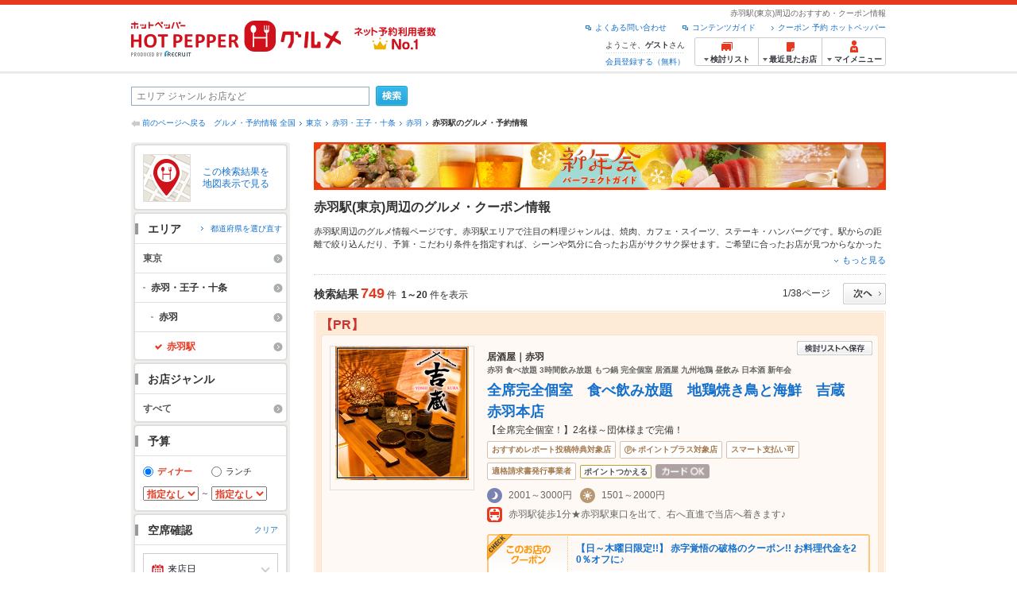

--- FILE ---
content_type: text/html;charset=UTF-8
request_url: https://www.hotpepper.jp/SA11/Y051/X141/0230020/
body_size: 42536
content:
<!DOCTYPE html PUBLIC "-//W3C//DTD XHTML 1.0 Strict//EN" "http://www.w3.org/TR/xhtml1/DTD/xhtml1-strict.dtd">
<html xmlns="http://www.w3.org/1999/xhtml" lang="ja" xml:lang="ja">
<head>
<meta http-equiv="Content-Type" content="text/html; charset=UTF-8" />
<meta http-equiv="Content-Language" content="ja" />
<meta http-equiv="Content-Style-Type" content="text/css" />
<meta http-equiv="Content-Script-Type" content="text/javascript" />
<title>赤羽駅(東京)周辺 グルメ・レストランの予約・クーポン | ホットペッパーグルメ</title>
<meta name="Keywords" content="赤羽駅(東京)周辺,グルメ,ネット予約,ホットペッパー,HOT PEPPER,クーポン,レストラン,ランチ,イタリアン,フレンチ,居酒屋,焼肉,飲食店,宴会,飲み会,個室,口コミ" />
<meta name="Description" content="赤羽駅(東京)周辺のグルメ情報・お店探しならお得なクーポン満載、24時間ネット予約でポイントもたまる【ネット予約対応店舗数No.1!ホットペッパーグルメ※】（※2025年6月調査時点(株)東京商工リサーチ調べ）！デート用のオシャレなレストランから宴会用の居酒屋まで目的や予算別にお店が探せます。割引クーポンなど、お得なお店探しを強力にサポート！" />
<meta name="robots" content="index,follow" />
				<meta name="robots" content="noydir" />
<meta name="robots" content="noodp" />
<link rel="canonical" href="https://www.hotpepper.jp/SA11/Y051/X141/0230020/" />
<link rel="stylesheet" type="text/css" href="https://imgfp.hotp.jp/SYS/cmn/css/common/import.css?1635317157887" media="all"/>
<link rel="stylesheet" type="text/css" href="https://imgfp.hotp.jp/SYS/cmn/css/common/front.css?1738187882233" media="all"/>
<link rel="stylesheet" type="text/css" href="https://imgfp.hotp.jp/SYS/cmn/css/front_002/basic_list.css?1738187882237" media="all"/>
<link rel="stylesheet" type="text/css" href="https://imgfp.hotp.jp/SYS/cmn/css/front_002/header.css?1767650424427" media="all"/>
<link rel="stylesheet" type="text/css" href="https://imgfp.hotp.jp/SYS/PC/css/pages/psh010/PSH01010.css?1745445491340" media="all"/>
<script type="text/javascript" src="https://imgfp.hotp.jp/SYS/cmn/js/jquery-1.10.1.min.js?1635317171197"></script>
<script type="text/javascript" src="https://imgfp.hotp.jp/SYS/cmn/js/hpr_function.js?1753664558356"></script>
<script type="text/javascript" src="https://imgfp.hotp.jp/SYS/cmn/js/function.js?1635317171166"></script>
<script type="text/javascript" src="https://imgfp.hotp.jp/SYS/cmn/js/search_store_list.js?1738187882272"></script>
<script type="text/javascript" src="https://imgfp.hotp.jp/SYS/cmn/js/header_pullDown.js?1635317171172"></script>
<script type="text/javascript" src="https://imgfp.hotp.jp/SYS/cmn/js/jquery.menu-aim.js?1635317171239"></script>
<script type="text/javascript" src="https://imgfp.hotp.jp/SYS/cmn/js/jquery.lazyload.min.js?1635317171236"></script>
<script type="text/javascript" src="https://imgfp.hotp.jp/SYS/cmn/js/search_list-1.0.js?1635317171262"></script>
<script type="text/javascript" src="https://imgfp.hotp.jp/SYS/cmn/js/recommend.js?1635317171252"></script>
<script type="text/javascript" src="https://imgfp.hotp.jp/SYS/cmn/js/jsrender.min.js?1635317171245"></script>
<script type="text/javascript" src="https://maps.google.com/maps/api/js?language=ja&region=JP&v=quarterly&key=AIzaSyA0upRxBTsSHZeRCuM3DtbchG_l_iEBMw4"></script><script type="text/javascript" src="https://imgfp.hotp.jp/SYS/cmn/js/front_002/jquery.easing.min.js?1635317171089"></script>
<script type="text/javascript" src="https://imgfp.hotp.jp/SYS/cmn/js/front_002/searchViewResultMaps.min.js?1664380506342"></script>
<script type="text/javascript">hpr.searchlist.setUrl();</script>
<script type="application/ld+json">{
	"@context": "http://schema.org",
	"@type": "ItemList",
	"itemListElement": [
		{
			"@type": "ListItem",
			"position": 1,
			"url": "https://www.hotpepper.jp/strJ001145797/"
		},
		{
			"@type": "ListItem",
			"position": 2,
			"url": "https://www.hotpepper.jp/strJ003851620/"
		},
		{
			"@type": "ListItem",
			"position": 3,
			"url": "https://www.hotpepper.jp/strJ001193883/"
		},
		{
			"@type": "ListItem",
			"position": 4,
			"url": "https://www.hotpepper.jp/strJ003624746/"
		},
		{
			"@type": "ListItem",
			"position": 5,
			"url": "https://www.hotpepper.jp/strJ001192694/"
		},
		{
			"@type": "ListItem",
			"position": 6,
			"url": "https://www.hotpepper.jp/strJ001111047/"
		},
		{
			"@type": "ListItem",
			"position": 7,
			"url": "https://www.hotpepper.jp/strJ004025292/"
		},
		{
			"@type": "ListItem",
			"position": 8,
			"url": "https://www.hotpepper.jp/strJ001226081/"
		},
		{
			"@type": "ListItem",
			"position": 9,
			"url": "https://www.hotpepper.jp/strJ003916154/"
		},
		{
			"@type": "ListItem",
			"position": 10,
			"url": "https://www.hotpepper.jp/strJ001116602/"
		},
		{
			"@type": "ListItem",
			"position": 11,
			"url": "https://www.hotpepper.jp/strJ004026460/"
		},
		{
			"@type": "ListItem",
			"position": 12,
			"url": "https://www.hotpepper.jp/strJ001284073/"
		},
		{
			"@type": "ListItem",
			"position": 13,
			"url": "https://www.hotpepper.jp/strJ001176917/"
		},
		{
			"@type": "ListItem",
			"position": 14,
			"url": "https://www.hotpepper.jp/strJ004402141/"
		},
		{
			"@type": "ListItem",
			"position": 15,
			"url": "https://www.hotpepper.jp/strJ000245240/"
		},
		{
			"@type": "ListItem",
			"position": 16,
			"url": "https://www.hotpepper.jp/strJ003737457/"
		},
		{
			"@type": "ListItem",
			"position": 17,
			"url": "https://www.hotpepper.jp/strJ001278799/"
		},
		{
			"@type": "ListItem",
			"position": 18,
			"url": "https://www.hotpepper.jp/strJ000861930/"
		},
		{
			"@type": "ListItem",
			"position": 19,
			"url": "https://www.hotpepper.jp/strJ004026458/"
		},
		{
			"@type": "ListItem",
			"position": 20,
			"url": "https://www.hotpepper.jp/strJ004492443/"
		}
	]
}</script>
<!-- global.html -->
<script type="text/javascript">
var tableauKeys = [];
!function(t){var e={};function n(r){if(e[r])return e[r].exports;var o=e[r]={i:r,l:!1,exports:{}};return t[r].call(o.exports,o,o.exports,n),o.l=!0,o.exports}n.m=t,n.c=e,n.d=function(t,e,r){n.o(t,e)||Object.defineProperty(t,e,{enumerable:!0,get:r})},n.r=function(t){"undefined"!=typeof Symbol&&Symbol.toStringTag&&Object.defineProperty(t,Symbol.toStringTag,{value:"Module"}),Object.defineProperty(t,"__esModule",{value:!0})},n.t=function(t,e){if(1&e&&(t=n(t)),8&e)return t;if(4&e&&"object"==typeof t&&t&&t.__esModule)return t;var r=Object.create(null);if(n.r(r),Object.defineProperty(r,"default",{enumerable:!0,value:t}),2&e&&"string"!=typeof t)for(var o in t)n.d(r,o,function(e){return t[e]}.bind(null,o));return r},n.n=function(t){var e=t&&t.__esModule?function(){return t.default}:function(){return t};return n.d(e,"a",e),e},n.o=function(t,e){return Object.prototype.hasOwnProperty.call(t,e)},n.p="",n(n.s=79)}({45:function(t,e,n){"use strict";Object.defineProperty(e,"__esModule",{value:!0});var r=function(t){return t&&t.__esModule?t:{default:t}}(n(46));e.default=function(t){var e=window[t],n=(0,r.default)(t);return{enabled:function(){return n},get:function(t){return n?e.getItem(t):null},set:function(t,r){if(n){var o=r;"string"!=typeof r&&(o=JSON.stringify(r)),e.setItem(t,o)}},remove:function(t){n&&e.removeItem(t)}}}},46:function(t,e,n){"use strict";Object.defineProperty(e,"__esModule",{value:!0}),e.default=function(t){try{var e=window[t];if(!e)return!1;if(!("getItem"in e&&"setItem"in e&&"removeItem"in e))return!1;var n="___hpgstorage___check___";return e.setItem(n,"check"),"check"!==e.getItem(n)?!1:(e.removeItem(n),!0)}catch(t){return!1}}},79:function(t,e,n){"use strict";void 0===window.Squilla&&n(80)},80:function(t,e,n){"use strict";var r=a(n(81)),o=n(82),i=a(n(84));function a(t){return t&&t.__esModule?t:{default:t}}var u=window,s=function(){var t=(0,i.default)(),e=!t.get("__hpg_saw");return void 0!==document.cookie&&t.set("__hpg_saw","1",1800),e}(),c=function(t){if(!u.s)return u.tableauKeys=u.tableauKeys||[],void u.tableauKeys.push(t);if(!s){setTimeout(function(){!function(t){var e=u.s;e.linkTrackVars="prop53",e.linkTrackEvents="None",e.prop53=t,e.tl(window||{},"o","sendTableauKeys")}(t)},1e3)}};r.default.setSendResultFunction(function(t,e){var n=t+"-"+e;if(c(n),u.s)(0,o.record)(n);else var r=setInterval(function(){if(u.s){clearInterval(r);for(var t=(u.s.prop53||"").split(","),e=0,n=t.length;e<n;e++)(0,o.record)(t[e])}else"complete"===document.readyState&&clearInterval(r)},10)}),r.default.configData={tests:{}},u.Squilla=r.default;var l="/doc/include/head/common/abtest.config.js?_="+(new Date).getTime();document.write(["<scr",'ipt type="text/javascript" src="',l,'"></scr',"ipt>"].join(""))},81:function(t,e,n){"use strict";var r,o=function(t,e){for(var n in e)e.hasOwnProperty(n)&&(t[n]=e[n]);function r(){this.constructor=t}t.prototype=null===e?Object.create(e):(r.prototype=e.prototype,new r)};!function(t){t.emptyConfigData=function(){return{tests:{}}}}(r||(r={})),function(t){function e(t){if(!t)return null;var e=t;if(void 0!==t.cookieName&&(e.storeKeyName=t.cookieName),void 0!==t.remakeCookie&&(e.remakeValue=t.remakeCookie),void 0!==t.patterns)for(var n=0,r=t.patterns.length;n<r;n++)void 0!==t.patterns[n].cookie&&(e.patterns[n].range=t.patterns[n].cookie);return e}t.convertTestConfigData=e,t.convertConfigData=function(n){var r=t.emptyConfigData();if(!n)return r;if(void 0!==n.tests)for(var o in n.tests)r.tests[o]=e(n.tests[o]);return r}}(r||(r={})),function(t){var e=function(){function e(t){this.setConfigData(t)}return e.prototype.setConfigData=function(e){this.data=e?t.convertConfigData(e):t.emptyConfigData()},e.prototype.getTest=function(t){return this.data?this.data.tests[t]:null},e.prototype.getTests=function(){return this.data?this.data.tests:null},e.prototype.setTest=function(e,n){this.data||this.setConfigData(null),this.data.tests=this.data.tests||{},this.data.tests[e]=t.convertTestConfigData(n)},e}();t.Config=e}(r||(r={})),function(t){var e="X";t.setOriginalPattern=function(t){e=t},t.getOriginalPattern=function(){return e};var n=14;t.setTestCookieExpiresDate=function(t){n=t},t.getTestCookieExpiresDate=function(){return n};var r="_squilla";t.setStorageKeyName=function(t){r=t},t.getStorageKeyName=function(){return r};var o=14;t.setStorageExpiresDate=function(t){o=t},t.getStorageExpiresDate=function(){return o},function(t){t[t.cookie=0]="cookie",t[t.localStorage=1]="localStorage"}(t.StoreType||(t.StoreType={}));var i=t.StoreType.cookie;t.setStoreType=function(t){i=t},t.getStoreType=function(){return i},t.sendResult=function(t,e){},t.setSendResultFunction=function(n){var r=n;t.sendResult=function(t,n){void 0===n&&(n=e),r(t,n)}}}(r||(r={})),function(t){function e(t,e){var n,r=!1,o=document;if(t())e();else{var i=function(){"interactive"!==o.readyState?"complete"===o.readyState&&(r||(r=!0,t()&&e())):r||t()&&(r=!0,e())};o.addEventListener?o.addEventListener("readystatechange",i):o.onreadystatechange=i,n=setInterval(function(){r?clearInterval(n):t()&&(clearInterval(n),r=!0,e())},0)}}function n(t){if(void 0!==t&&t.length>0)for(var e=document.getElementsByTagName("head")[0],n=0,r=t;n<r.length;n++){var o=r[n],i=document.createElement("link");i.rel="stylesheet",i.type="text/css",i.href=o,i.media="all",e.appendChild(i)}}function r(t){if(void 0!==t&&t.length>0)for(var e=document.getElementsByTagName("head")[0],n=0,r=t;n<r.length;n++){var o=r[n];if("complete"===document.readyState){var i=document.createElement("script");i.type="text/javascript",i.src=o,e.appendChild(i)}else document.write(["<scr",'ipt type="text/javascript" src="',o,'"></scr',"ipt>"].join(""))}}t.isBot=function(){var t=navigator&&navigator.userAgent?navigator.userAgent:null;return!t||!/^Mozilla|^DoCoMo|^KDDI|^SoftBank|^Opera|^Dalvik|^BlackBerry/.test(t)||/[b|B]ot|[c|C]rawler|[s|S]pider/.test(t)},t.triggerBySelector=function(t,n){var r,o=document;"undefined"==typeof jQuery?(o.querySelectorAll||(r=function(){return!1}),r=function(){return o.querySelectorAll(t).length>0}):r=function(){return jQuery(t).length>0},e(r,n)},t.triggerByVariable=function(t,n){e(function(){return void 0!==window[t]},n)},t.addResources=function(t){n(t.css),r(t.script)},t.preLoadStyleResources=function(t){if(void 0!==t&&t.length>0)for(var e=document.getElementsByTagName("head")[0],n=0,r=t;n<r.length;n++){var o=r[n],i=document.createElement("link");i.rel="stylesheet",i.type="text/css",i.href=o,i.media="all",e.appendChild(i),setTimeout(function(t){return function(){e.removeChild(t)}}(i),10)}},t.addStyleResources=n,t.addScriptResources=r,t.isLocalStorageEnable=function(){try{var t=window.localStorage;if(!t)return!1;if(!("getItem"in t&&"setItem"in t&&"removeItem"in t))return!1;var e="__squilla__check__";return t.setItem(e,"check"),"check"===t.getItem(e)&&(t.removeItem(e),!0)}catch(t){return!1}}}(r||(r={})),function(t){var e=function(){function e(e,n){this.events={begin:function(){},end:function(){}},this.testVal=null,this.addtionalStyles=[];var r=n.getTest(e);if(r){if(void 0!==r.stopDate)try{if(Date.parse(r.stopDate+" 00:00:00 GMT+0900")<=(new Date).getTime())return}catch(t){return}var o=t.TestStoreManager.getTestStore(n);if(o.isEnable()){this.testVal=o.getVal(e),this.testName=e,this.testConfig=r;var i=o.checkPattern(e);this.pattern=null!==i?i.pattern:void 0,i&&void 0!==i.additionalResources&&(t.addScriptResources(i.additionalResources.script),this.addtionalStyles=i.additionalResources.css,t.preLoadStyleResources(this.addtionalStyles))}}}return e.prototype.on=function(t,e){return"function"==typeof this.events[t]?(this.events[t]=e,this):this.pattern?(t===this.pattern&&(this.testProc=e),this):this},e.prototype.begin=function(t){return this.on("begin",t)},e.prototype.end=function(t){return this.on("end",t)},e.prototype.proc=function(t,e){return this.on(t,e)},e.prototype.run=function(){if(!t.isBot()){if(t.addStyleResources(this.addtionalStyles),this.events.begin(),"function"==typeof this.testProc&&this.testProc(),null!==this.testVal){var e=this.testConfig;t.sendResult("string"==typeof e.testKey?e.testKey:this.testName,this.pattern)}this.events.end()}},e}();t.Test=e}(r||(r={})),function(t){var e;t.version=function(){return"Squilla 0.1.1 75cfaff build: 2016-09-27T09:23Z"},t.init=function(n){e=new t.Config(n)},t.setTestConfig=function(n,r){(e=e||new t.Config(null)).setTest(n,r)},t.test=function(n){return new t.Test(n,e)},t.__c=function(){return e}}(r||(r={})),function(t){var e=function(){function t(t){this.config=t}return t.prototype.getTestConfig=function(t){if(!this.isEnable())return null;if(!this.config)return null;var e=this.config.getTest(t);return e||null},t.prototype.getStoreKey=function(t){var e=this.getTestConfig(t);return e?e.storeKeyName?e.storeKeyName:t:null},t.prototype.getVal=function(t){var e=this,n=this.getTestConfig(t);if(!n)return null;var r=function(t,n){var r=e.getItem(t);return null===r&&n&&(r=0|100*Math.random()),r}(this.getStoreKey(t),"boolean"!=typeof n.remakeValue||n.remakeValue);return null!==r&&this.setVal(t,r),r},t.prototype.setVal=function(t,e){var n=this.getStoreKey(t);n&&this.setItem(n,e)},t.prototype.checkPattern=function(t){var e=this.getTestConfig(t);return e?function(t,e){if(null!==t)for(var n=0,r=e;n<r.length;n++){var o=r[n];if(o.range&&o.range.min<=t&&t<=o.range.max)return o}return null}(this.getVal(t),e.patterns):null},t}();t.TestStore=e;var n=function(e){function n(){e.apply(this,arguments)}return o(n,e),n.prototype.isEnable=function(){return"cookie"in document},n.prototype.getItem=function(t){for(var e=0,n=document.cookie.split(";");e<n.length;e++){var r=n[e].split("=");if(decodeURIComponent(r.shift()).replace(" ","")===t)return+decodeURIComponent(r.shift())}return null},n.prototype.setItem=function(e,n){var r=encodeURIComponent(e)+"="+encodeURIComponent(n.toString())+"; path=/",o=t.getTestCookieExpiresDate();if(o){var i=new Date;i.setDate(i.getDate()+o),r+="; expires="+i.toUTCString()}document.cookie=r},n}(e),r=function(e){function n(){e.apply(this,arguments)}return o(n,e),n.prototype.isEnable=function(){return t.isLocalStorageEnable()},n.prototype.getStorageData=function(){var e=localStorage.getItem(t.getStorageKeyName());if(!e)return null;try{return JSON.parse(e)}catch(t){return null}},n.prototype.clearStorageData=function(t){var e={},n=(new Date).getTime();for(var r in t){t[r].expires<n&&(e[r]=!0)}for(var o in e)delete t[o]},n.prototype.getItem=function(t){var e=this.getStorageData();if(!e)return null;var n=e[t];return void 0===n?null:n.expires<(new Date).getTime()?null:n.value},n.prototype.setItem=function(e,n){var r=this.getStorageData();r||(r={}),this.clearStorageData(r);var o=function(){var e=t.getStorageExpiresDate();if(e){var n=new Date;return n.setDate(n.getDate()+e),n.getTime()}return 0}();r[e]={value:n,expires:o},localStorage.setItem(t.getStorageKeyName(),JSON.stringify(r))},n}(e);!function(e){var o={};o[t.StoreType.cookie]=n,o[t.StoreType.localStorage]=r,e.getTestStore=function(e){return new(0,o[t.getStoreType()])(e)}}(t.TestStoreManager||(t.TestStoreManager={}))}(r||(r={})),t.exports=r||{}},82:function(t,e,n){"use strict";Object.defineProperty(e,"__esModule",{value:!0}),e.record=function(t){var e=new Date,n=i(t);return n.first_touch_time=new Date(n.first_touch_time||e),n.last_touch_time=e,u(t,n),n},e.allRecordData=function(){var t={};for(var e in o)""!==e&&(t[e]=i(e));return t};var r=(0,function(t){return t&&t.__esModule?t:{default:t}}(n(83)).default)(),o=JSON.parse(r.get("hpg_abtest_recorder")||"{}"),i=function(t){var e=o[t]||function(t){return{data:t,first_touch_time:null,last_touch_time:null}}(t);return e.first_touch_time=e.first_touch_time?new Date(e.first_touch_time):null,e.last_touch_time=e.last_touch_time?new Date(e.last_touch_time):null,delete e.count,e},a=function(t){delete o[t]},u=function(t,e){""!==t&&(o[t]=e),function(){var t=[""],e=new Date;for(var n in o){var i=o[n];e-new Date(i.last_touch_time)>2592e6&&t.push(n)}for(var u=0,s=t.length;u<s;u++)a(t[u]);r.set("hpg_abtest_recorder",o)}()}},83:function(t,e,n){"use strict";Object.defineProperty(e,"__esModule",{value:!0});var r=function(t){return t&&t.__esModule?t:{default:t}}(n(45));e.default=function(){return(0,r.default)("localStorage")}},84:function(t,e,n){"use strict";Object.defineProperty(e,"__esModule",{value:!0}),e.default=function(){var t={},e=[],n=document;if(void 0!==n.cookie)for(var r=n.cookie.split(";"),o=void 0,i=void 0,a=void 0,u=0,s=r.length;u<s;u++){o=r[u].split("=");try{i=decodeURIComponent(o.shift()).replace(" ","")}catch(t){continue}try{a=decodeURIComponent(o.shift())}catch(t){continue}t[i]=a,e.push(i)}return{get:function(e){return void 0!==t[e]?t[e]:null},set:function(e,r){var o=arguments.length>2&&void 0!==arguments[2]?arguments[2]:null;if(void 0!==n.cookie){var i=[];if(i.push(e+"="+encodeURIComponent(r)),i.push("path=/"),o){i.push("max-age="+o);var a=new Date;a.setSeconds(a.getSeconds()+o),i.push("expires="+a.toUTCString())}n.cookie=i.join("; "),t[e]=r}},names:function(){return e}}}}});
!function(e){var t={};function r(n){if(t[n])return t[n].exports;var o=t[n]={i:n,l:!1,exports:{}};return e[n].call(o.exports,o,o.exports,r),o.l=!0,o.exports}r.m=e,r.c=t,r.d=function(e,t,n){r.o(e,t)||Object.defineProperty(e,t,{enumerable:!0,get:n})},r.r=function(e){"undefined"!=typeof Symbol&&Symbol.toStringTag&&Object.defineProperty(e,Symbol.toStringTag,{value:"Module"}),Object.defineProperty(e,"__esModule",{value:!0})},r.t=function(e,t){if(1&t&&(e=r(e)),8&t)return e;if(4&t&&"object"==typeof e&&e&&e.__esModule)return e;var n=Object.create(null);if(r.r(n),Object.defineProperty(n,"default",{enumerable:!0,value:e}),2&t&&"string"!=typeof e)for(var o in e)r.d(n,o,function(t){return e[t]}.bind(null,o));return n},r.n=function(e){var t=e&&e.__esModule?function(){return e.default}:function(){return e};return r.d(t,"a",t),t},r.o=function(e,t){return Object.prototype.hasOwnProperty.call(e,t)},r.p="",r(r.s=85)}({85:function(e,t,r){"use strict"}});
</script>
<!-- PSH01010.html -->
</head>
<body class="jscScrollTop">
	<div id="header" class="headerWrap">
	<div class="inner">
		<div class="headerLogoArea">
			<a href="https://www.hotpepper.jp/" onclick="customLinkLog('header_logo');"><img src="https://imgfp.hotp.jp/SYS/cmn/images/front_002/logo_hotopepper_264x45.png" alt="ホットペッパー HOTPEPPER グルメ" width="264" height="45"/></a><!--from-->
<style type="text/css">
        .promotionCatchLink{display: block;}
        .promotionCatchLink + .headerChosei{position: absolute;left: 425px;top: 0;}
        .promotionCatchNetReserve{position: absolute;left: 274px;top: 7px;}
</style>
<a href="https://www.hotpepper.jp/yoyaku_no1/" class="promotionCatchLink" target="_blank">
        <img src="/doc/logocatch/logo_promotionCatch_reservationsCanStores_No1.png" alt="ネット予約利用者数No.1" class="promotionCatchNetReserve" width="128" height="30" />
</a>
<!--to-->
</div>
		<div class="headerInfoArea">
			<p class="headerPageInfo">赤羽駅(東京)周辺のおすすめ・クーポン情報</p>
			<ul class="headerLinks cFix">
				<li><a href="/index.html" onclick="customLinkLog('header_link');">クーポン 予約 ホットペッパー</a></li>
				<li class="iconNewWindow newWindowLink"><a href="/doc/contents_guide.html" rel="external" onclick="return hpr.window.openExternal(this);">コンテンツガイド</a></li>
				<li class="iconNewWindow newWindowLink"><a href="javascript:void(0);" rel="external" onclick="customLinkLog('header_faq'); return hpr.external_site.showFaq();">よくある問い合わせ</a></li>
			</ul>
			<div class="headerNavigationGroup">
	<div class="userInfo">
	<p class="userInfoTop">ようこそ、<span class="userName">ゲスト</span>さん</p>
			<p class="userInfoBottom"><a href="javascript:void(0);" onclick="hpr.external_site.openHpMemberAction('cpw010','registerMember','?screenId=PSH01010&completeSelf=1', false); return false;">会員登録する（無料）</a></p>
		</div>

<ul class="jscDropDownHead mainNav">
		<li class="navList">
			<a href="javascript:void(0);" onclick="customLinkLog('header_examine'); hpr.keepStoreList.expandList(); return false;"><span class="fs10 bold padL10">検討リスト</span></a>
			<div class="dropDownWide positionHeader dn jscDropDown">
				<div class="headerBox">
					<ul class="boxInner"></ul>
				</div>
				<p class="close"><a href="javascript:void(0);"><img width="33" height="26" src="https://imgfp.hotp.jp/SYS/yoyaku/images/btn_drop_close.png" alt="" class="hover" /></a></p>
			</div>
		</li>
		<li class="navHistory">
			<a href="javascript:void(0);" onclick="customLinkLog('header_recently'); return false;"><span class="fs10 bold padL7">最近見たお店</span></a>
			<div class="dropDownWide  positionHeader dn jscDropDown">
				<div class="headerBox">
					<ul class="boxInner shopHistory"></ul>
				</div>
				<p class="close"><a href="javascript:void(0);"><img width="33" height="26" src="https://imgfp.hotp.jp/SYS/yoyaku/images/btn_drop_close.png" alt="" class="hover" /></a></p>
			</div>
		</li>
		<li class="navMypage">
			<a href="javascript:void(0);" onclick="customLinkLog('header_mypage'); return false;" class="totalMenuMessageCountWrap">
				<span class="fs10 bold padL10">マイメニュー</span>
				</a>
			<div class="dropDownSmall positionHeader dn jscDropDown menuMessageListWrap">
				<div class="headerBox">
					<ul class="boxInner menuMessageList">
						<li><a href="/CSP/pmy010/">マイページTOP</a></li>
						<li>
							<a href="/CSP/pmy020/">予約の確認</a></li>
						<li>
							<a href="/CSP/smac10/doMessages">お店からのメッセージ一覧</a></li>
						<li><a href="/gourmetnotes/">グルメ手帳</a></li>
						<li><a href="/CSP/dfs020/">ブックマーク</a></li>
						<li><a href="javascript:void(0);" onclick="hpr.external_site.openHpMemberAction('cpw010','referPoint','?screenId=PSH01010', true); return false;">ポイント残高照会</a></li>
						<li><a href="javascript:void(0);" onclick="hpr.external_site.openHpMemberAction('cpw010','usehist','?screenId=PSH01010', true); return false;">ポイント利用履歴</a></li>
						<li><a href="https://point.recruit.co.jp/member/relMgrPtSel?siteCd=HPG" onclick="customLinkLog('mymenu_pointsetting');" target="_blank">ポイント設定変更</a></li>
						</ul>
				</div>
				<p class="close"><a href="javascript:void(0);"><img width="33" height="26" src="https://imgfp.hotp.jp/SYS/yoyaku/images/btn_drop_close.png" alt="" class="hover" /></a></p>
			</div>
		</li>
	</ul>
</div>
</div>
	</div>
</div>
<div class="container">
			<form id="basicSearchForm" class="jscFreewordSearchForm" action="/CSP/psh010/doBasic" method="get"><div class="freewordSearchWrap">
				<p class="freewordSearchInputWrap jscSearchFreewordWrap">
					<input type="text" name="FWT" size="40" placeholder="エリア ジャンル お店など" value="" id="FREEWORD" class="jscFreewordSearchTxt freeWordSearchText" /></p>
				<a class="freewordSearchSubmitBtn jscFreewordSearchSubmitBtn" href="javascript:void(0);"><img src="https://imgfp.hotp.jp/SYS/cmn/images/front_002/btn_search_ss.png" alt="検索" width="40" height="26" id="r_search1" class="hover" /></a>
			</div>

			<div class="breadcrumbWrap cf">
	<p class="pageBack"><a href="javascript:history.back();">前のページへ戻る</a></p>
	<ol class="breadcrumbList cf">
		<li><a href="https://www.hotpepper.jp/index.html">グルメ・予約情報 全国</a></li><li><a href="/SA11/">東京</a></li><li><a href="/SA11/Y051/">赤羽・王子・十条</a></li><li><a href="/SA11/Y051/X141/">赤羽</a></li><li><span class="strong">赤羽駅のグルメ・予約情報</span></li></ol>
</div>
<div id="jsiOutsideBannerContents" style="position: relative; width: 950px; margin: 0 auto;">
    <div id="jsiOutsideBannerRight" style="position: absolute; top: 0; left: 100%; margin-left: 15px; text-align: left;">
        <!-- hamidashi_right.htm -->
<!-- /hamidashi_right.htm -->
</div>
    <div id="jsiOutsideBannerLeft" style="position: absolute; top: 0; right: 100%; margin-right: 15px; text-align: right;">
        <!-- hamidashi_left.htm -->
<!-- /hamidashi_left.htm -->
</div>
</div>
<script type="text/javascript">
    $(function(){
        if($('#jsiOutsideBannerContents').children().length >= 1){
            $('body').css({
                'min-width' : '950px',
                'overflow' : 'hidden',
                'position' : 'relative'
            });
        }
    });
</script><div class="contentWrapper cf">
				<div class="sidebarContainer">
					<html xmlns="http://www.w3.org/1999/xhtml" xml:lang="ja" lang="ja" dir="ltr">
<div class="sidebarWrapFirstTop">
<div class="sidebarWrapFirstBottom">
<div class="sidebarWrapFirstMiddle">

	<div class="sidebarWrapSecondTop">
<div class="sidebarWrapSecondBottom">
<div class="sidebarWrapSecondMiddle">
			<div class="viewSearchResultMaps">
				<a href="javascript:void(0)" class="jscViewSearchResultMapLink" onclick="customLinkLog('show_map'); return true;">
					<p class="img"><img src="https://imgfp.hotp.jp/SYS/cmn/images/front_002/icn_searchlist_map.png" alt="" /></p>
					<p class="text">この検索結果を地図表示で見る</p>
				</a>
				<div class="disableCover"></div>
			</div>
		</div>
	</div>
</div>
<div class="sidebarWrapSecondTop">
	<div class="sidebarWrapSecondBottom">
		<div class="sidebarWrapSecondMiddle">
	<div class="sidebarWrapSecondHead pr">
		<h2 class="sidebarTitle">エリア</h2>
		<p class="areaReselection">
				<a href="javascript:void(0);" class="jscSelectSa linkArrowSmall"><span>都道府県を選び直す</span></a>
			</p>
			<div class="jscSelectSaContents positionAreaReselection" style="display: none;">
				<div class="jscSelectSaContentsInner boxInnerAreaReselection">
					<dl class="areaReselectionListWrap cf">
						<dt>北海道・東北</dt>
							<dd>
								<ul class="areaReselectionList">
									<li><a href="/SA41/lst/">北海道</a></li>
									<li><a href="/SA51/lst/">青森</a></li>
									<li><a href="/SA54/lst/">秋田</a></li>
									<li><a href="/SA55/lst/">山形</a></li>
									<li><a href="/SA52/lst/">岩手</a></li>
									<li><a href="/SA53/lst/">宮城</a></li>
									<li><a href="/SA56/lst/">福島</a></li>
									</ul>
							</dd>
						<dt>関東</dt>
							<dd>
								<ul class="areaReselectionList">
									<li><a href="/SA11/lst/">東京</a></li>
									<li><a href="/SA12/lst/">神奈川</a></li>
									<li><a href="/SA13/lst/">埼玉</a></li>
									<li><a href="/SA14/lst/">千葉</a></li>
									<li><a href="/SA16/lst/">栃木</a></li>
									<li><a href="/SA15/lst/">茨城</a></li>
									<li><a href="/SA17/lst/">群馬</a></li>
									</ul>
							</dd>
						<dt>北陸・甲信越</dt>
							<dd>
								<ul class="areaReselectionList">
									<li><a href="/SA61/lst/">新潟</a></li>
									<li><a href="/SA65/lst/">山梨</a></li>
									<li><a href="/SA66/lst/">長野</a></li>
									<li><a href="/SA63/lst/">石川</a></li>
									<li><a href="/SA62/lst/">富山</a></li>
									<li><a href="/SA64/lst/">福井</a></li>
									</ul>
							</dd>
						<dt>中部</dt>
							<dd>
								<ul class="areaReselectionList">
									<li><a href="/SA33/lst/">愛知</a></li>
									<li><a href="/SA31/lst/">岐阜</a></li>
									<li><a href="/SA32/lst/">静岡</a></li>
									<li><a href="/SA34/lst/">三重</a></li>
									</ul>
							</dd>
						<dt>関西</dt>
							<dd>
								<ul class="areaReselectionList">
									<li><a href="/SA23/lst/">大阪</a></li>
									<li><a href="/SA24/lst/">兵庫</a></li>
									<li><a href="/SA22/lst/">京都</a></li>
									<li><a href="/SA21/lst/">滋賀</a></li>
									<li><a href="/SA25/lst/">奈良</a></li>
									<li><a href="/SA26/lst/">和歌山</a></li>
									</ul>
							</dd>
						<dt>中国</dt>
							<dd>
								<ul class="areaReselectionList">
									<li><a href="/SA73/lst/">岡山</a></li>
									<li><a href="/SA74/lst/">広島</a></li>
									<li><a href="/SA71/lst/">鳥取</a></li>
									<li><a href="/SA72/lst/">島根</a></li>
									<li><a href="/SA75/lst/">山口</a></li>
									</ul>
							</dd>
						<dt>四国</dt>
							<dd>
								<ul class="areaReselectionList">
									<li><a href="/SA82/lst/">香川</a></li>
									<li><a href="/SA81/lst/">徳島</a></li>
									<li><a href="/SA83/lst/">愛媛</a></li>
									<li><a href="/SA84/lst/">高知</a></li>
									</ul>
							</dd>
						<dt>九州・沖縄</dt>
							<dd>
								<ul class="areaReselectionList">
									<li><a href="/SA91/lst/">福岡</a></li>
									<li><a href="/SA92/lst/">佐賀</a></li>
									<li><a href="/SA93/lst/">長崎</a></li>
									<li><a href="/SA94/lst/">熊本</a></li>
									<li><a href="/SA95/lst/">大分</a></li>
									<li><a href="/SA96/lst/">宮崎</a></li>
									<li><a href="/SA97/lst/">鹿児島</a></li>
									<li><a href="/SA98/lst/">沖縄</a></li>
									</ul>
							</dd>
						</dl>
					<div class="close"><a href="javascript:void(0);"><img width="33" height="26" src="https://imgfp.hotp.jp/SYS/cmn/images/front_002/btn_drop_close.png" alt="" class="hover" /></a></div>
				</div>
			</div>
		</div><ul class="jscDropDownSideTrigger searchContent">
		<li class="activeArea">
			<a href="/SA11/lst/"><span class="icnSearchLink">東京</span></a><div class="jscDropDownSide positionSidebar" style="display: none;">
				<div class="jscDropDownSideInner boxSide">
					<ul class="linkReselectionList cf">
						<li>
							<a href="/SA11/Y055/lst/" onclick="customLinkLog('select_ma');">新宿</a><span class="number">（5133）</span>
							</li>
						<li>
							<a href="/SA11/Y030/lst/" onclick="customLinkLog('select_ma');">渋谷</a><span class="number">（2723）</span>
							</li>
						<li>
							<a href="/SA11/Y050/lst/" onclick="customLinkLog('select_ma');">池袋</a><span class="number">（2557）</span>
							</li>
						<li>
							<a href="/SA11/Y005/lst/" onclick="customLinkLog('select_ma');">銀座・有楽町・新橋・築地・月島</a><span class="number">（8074）</span>
							</li>
						<li>
							<a href="/SA11/Y010/lst/" onclick="customLinkLog('select_ma');">東京・大手町・日本橋・人形町</a><span class="number">（3790）</span>
							</li>
						<li>
							<a href="/SA11/Y025/lst/" onclick="customLinkLog('select_ma');">品川･目黒･田町･浜松町･五反田</a><span class="number">（4083）</span>
							</li>
						<li>
							<a href="/SA11/Y020/lst/" onclick="customLinkLog('select_ma');">神田・神保町・秋葉原・御茶ノ水</a><span class="number">（3164）</span>
							</li>
						<li>
							<a href="/SA11/Y015/lst/" onclick="customLinkLog('select_ma');">上野・御徒町・浅草</a><span class="number">（4484）</span>
							</li>
						<li>
							<a href="/SA11/Y045/lst/" onclick="customLinkLog('select_ma');">赤坂・六本木・麻布十番・西麻布</a><span class="number">（4029）</span>
							</li>
						<li>
							<a href="/SA11/Y040/lst/" onclick="customLinkLog('select_ma');">恵比寿・中目黒・代官山・広尾</a><span class="number">（2370）</span>
							</li>
						<li>
							<a href="/SA11/Y035/lst/" onclick="customLinkLog('select_ma');">原宿・青山・表参道</a><span class="number">（1425）</span>
							</li>
						<li>
							<a href="/SA11/Y006/lst/" onclick="customLinkLog('select_ma');">水道橋・飯田橋・神楽坂</a><span class="number">（2479）</span>
							</li>
						<li>
							<a href="/SA11/Y013/lst/" onclick="customLinkLog('select_ma');">四ツ谷・麹町・市ヶ谷・九段下</a><span class="number">（1696）</span>
							</li>
						<li>
							<a href="/SA11/Y017/lst/" onclick="customLinkLog('select_ma');">錦糸町・浅草橋・両国・亀戸</a><span class="number">（5852）</span>
							</li>
						<li>
							<a href="/SA11/Y016/lst/" onclick="customLinkLog('select_ma');">北千住・日暮里・葛飾・荒川</a><span class="number">（6826）</span>
							</li>
						<li>
							<a href="/SA11/Y051/lst/" onclick="customLinkLog('select_ma');">赤羽・王子・十条</a><input type="hidden" name="MA" value="Y051"/><span class="number">（1847）</span>
							</li>
						<li>
							<a href="/SA11/Y026/lst/" onclick="customLinkLog('select_ma');">蒲田・大森・大田区</a><span class="number">（3294）</span>
							</li>
						<li>
							<a href="/SA11/Y018/lst/" onclick="customLinkLog('select_ma');">門前仲町・東陽町・木場・葛西</a><span class="number">（2881）</span>
							</li>
						<li>
							<a href="/SA11/Y007/lst/" onclick="customLinkLog('select_ma');">お台場</a><span class="number">（307）</span>
							</li>
						<li>
							<a href="/SA11/Y110/lst/" onclick="customLinkLog('select_ma');">八王子・立川</a><span class="number">（3534）</span>
							</li>
						<li>
							<a href="/SA11/Y100/lst/" onclick="customLinkLog('select_ma');">吉祥寺・荻窪・三鷹</a><span class="number">（2947）</span>
							</li>
						<li>
							<a href="/SA11/Y060/lst/" onclick="customLinkLog('select_ma');">中野・高円寺・阿佐ヶ谷・方南町</a><span class="number">（2985）</span>
							</li>
						<li>
							<a href="/SA11/Y072/lst/" onclick="customLinkLog('select_ma');">高田馬場</a><span class="number">（995）</span>
							</li>
						<li>
							<a href="/SA11/Y056/lst/" onclick="customLinkLog('select_ma');">新大久保・大久保</a><span class="number">（855）</span>
							</li>
						<li>
							<a href="/SA11/Y057/lst/" onclick="customLinkLog('select_ma');">巣鴨・大塚・駒込</a><span class="number">（1590）</span>
							</li>
						<li>
							<a href="/SA11/Y105/lst/" onclick="customLinkLog('select_ma');">町田</a><span class="number">（1801）</span>
							</li>
						<li>
							<a href="/SA11/Y088/lst/" onclick="customLinkLog('select_ma');">国立・国分寺</a><span class="number">（1253）</span>
							</li>
						<li>
							<a href="/SA11/Y077/lst/" onclick="customLinkLog('select_ma');">調布・府中・千歳烏山・仙川</a><span class="number">（1991）</span>
							</li>
						<li>
							<a href="/SA11/Y083/lst/" onclick="customLinkLog('select_ma');">武蔵小金井</a><span class="number">（575）</span>
							</li>
						<li>
							<a href="/SA11/Y070/lst/" onclick="customLinkLog('select_ma');">下北沢・代々木上原</a><span class="number">（1126）</span>
							</li>
						<li>
							<a href="/SA11/Y076/lst/" onclick="customLinkLog('select_ma');">幡ヶ谷・笹塚・明大前・下高井戸</a><span class="number">（1205）</span>
							</li>
						<li>
							<a href="/SA11/Y090/lst/" onclick="customLinkLog('select_ma');">多摩センター・南大沢</a><span class="number">（652）</span>
							</li>
						<li>
							<a href="/SA11/Y119/lst/" onclick="customLinkLog('select_ma');">聖蹟桜ヶ丘・高幡不動・分倍河原</a><span class="number">（644）</span>
							</li>
						<li>
							<a href="/SA11/Y089/lst/" onclick="customLinkLog('select_ma');">青梅・昭島・小作・青梅線沿線</a><span class="number">（2430）</span>
							</li>
						<li>
							<a href="/SA11/Y079/lst/" onclick="customLinkLog('select_ma');">祖師ヶ谷大蔵・成城学園前</a><span class="number">（524）</span>
							</li>
						<li>
							<a href="/SA11/Y078/lst/" onclick="customLinkLog('select_ma');">経堂・千歳船橋</a><span class="number">（538）</span>
							</li>
						<li>
							<a href="/SA11/Y073/lst/" onclick="customLinkLog('select_ma');">池尻大橋・三軒茶屋・駒沢大学</a><span class="number">（1637）</span>
							</li>
						<li>
							<a href="/SA11/Y046/lst/" onclick="customLinkLog('select_ma');">自由が丘・田園調布</a><span class="number">（885）</span>
							</li>
						<li>
							<a href="/SA11/Y074/lst/" onclick="customLinkLog('select_ma');">桜新町・用賀・二子玉川</a><span class="number">（747）</span>
							</li>
						<li>
							<a href="/SA11/Y075/lst/" onclick="customLinkLog('select_ma');">祐天寺・学芸大学・都立大学</a><span class="number">（739）</span>
							</li>
						<li>
							<a href="/SA11/Y081/lst/" onclick="customLinkLog('select_ma');">不動前・武蔵小山</a><span class="number">（610）</span>
							</li>
						<li>
							<a href="/SA11/Y080/lst/" onclick="customLinkLog('select_ma');">大井町･中延･旗の台･戸越･馬込</a><span class="number">（1337）</span>
							</li>
						<li>
							<a href="/SA11/Y082/lst/" onclick="customLinkLog('select_ma');">雪が谷大塚・池上</a><span class="number">（457）</span>
							</li>
						<li>
							<a href="/SA11/Y113/lst/" onclick="customLinkLog('select_ma');">練馬・板橋・成増・江古田</a><span class="number">（3178）</span>
							</li>
						<li>
							<a href="/SA11/Y111/lst/" onclick="customLinkLog('select_ma');">西武池袋線（石神井公園～秋津）</a><span class="number">（1029）</span>
							</li>
						<li>
							<a href="/SA11/Y112/lst/" onclick="customLinkLog('select_ma');">西武新宿線(中井～田無～東村山)</a><span class="number">（1996）</span>
							</li>
						<li>
							<a href="/SA11/Y114/lst/" onclick="customLinkLog('select_ma');">都営三田線（新板橋～西高島平）</a><span class="number">（1098）</span>
							</li>
						<li>
							<a href="/SA11/Y852/lst/" onclick="customLinkLog('select_ma');">東京都その他</a><span class="number">（1232）</span>
							</li>
						</ul>
				</div></div></li>
		<li class="activeArea maArea">
						<a href="/SA11/Y051/lst/"><span class="iconIndent"><span class="icnSearchLink">赤羽・王子・十条</span></span></a><div class="jscDropDownSide positionSidebar" style="display: none;">
						<div class="jscDropDownSideInner boxSide">
						<ul class="reselectionList cf">
								<li>
										<input type="checkbox" name="SMA" value="X141" checked="checked" /><a href="/SA11/Y051/X141/">赤羽</a><span class="number">（815）</span>
										</li>
								<li>
										<input type="checkbox" name="SMA" value="X143" /><a href="/SA11/Y051/X143/">王子</a><span class="number">（401）</span>
										</li>
								<li>
										<input type="checkbox" name="SMA" value="XA7Z" /><a href="/SA11/Y051/XA7Z/">十条</a><span class="number">（218）</span>
										</li>
								<li>
										<input type="checkbox" name="SMA" value="XA80" /><a href="/SA11/Y051/XA80/">東十条</a><span class="number">（230）</span>
										</li>
								<li>
										<input type="checkbox" name="SMA" value="XA89" /><a href="/SA11/Y051/XA89/">北区他</a><span class="number">（183）</span>
										</li>
								</ul>
							<div class="multiSearchBtnSection">
									<a href="javascript:void(0)" id="smallAreaSearchBtn">
										<img src="https://imgfp.hotp.jp/SYS/cmn/images/front_002/btn_research.png" alt="再検索" width="170" height="36" class="hover" />
									</a>
								</div>
							</div></div></li>
				<li class="activeArea smaArea">
							<a href="/SA11/Y051/X141/"><span class="iconIndent"><span class="icnSearchLink">赤羽</span></span></a><div class="jscDropDownSide positionSidebar" style="display: none;">
								<div class="jscDropDownSideInner boxSide">
									<ul class="reselectionList cf">
										<li>
											<a href="/SA11/Y051/X141/0230020/">赤羽駅</a></li>
										<li>
											<a href="/SA11/Y051/X141/0050100/">赤羽岩淵駅</a></li>
										<li>
											<a href="/SA11/Y051/X141/0320035/">浮間舟渡駅</a></li>
										<li>
											<a href="/SA11/Y051/X141/0320030/">北赤羽駅</a></li>
										<li>
											<a href="/SA11/Y051/X141/0050095/">志茂駅</a></li>
										</ul>
								</div></div></li>
						<li class="activeArea stArea selected">
							<a href="/SA11/Y051/X141/0230020/"><span class="iconIndent"><span class="icnSearchLink">赤羽駅</span></span></a><div class="jscDropDownSide positionSidebar" style="display: none;">
							<div class="jscDropDownSideInner boxSide">
								<ul class="reselectionList cf">
									<li>
										<a href="/SA11/Y051/X141/0230020/dst1/">300m</a><span class="number">（389）</span>
									</li>
									<li>
										<a href="/SA11/Y051/X141/0230020/dst2/">500m</a><span class="number">（595）</span>
									</li>
									<li>
										<a href="/SA11/Y051/X141/0230020/dst3/">1000m</a><span class="number">（721）</span>
									</li>
									<li>
										<a href="/SA11/Y051/X141/0230020/dst4/">2000m</a><span class="number">（1291）</span>
									</li>
									<li>
										<a href="/SA11/Y051/X141/0230020/dst5/">3000m</a><span class="number">（1930）</span>
									</li>
									</ul>
							</div></div></li>
					</ul>
</div></div></div><input type="hidden" name="SA" value="SA11" /><input type="hidden" name="SM" value="X141" /><input type="hidden" name="ST" value="0230020" /><div class="sidebarWrapSecondTop">
<div class="sidebarWrapSecondBottom">
<div class="sidebarWrapSecondMiddle">
	<div class="sidebarWrapSecondHead">
		<h2 class="sidebarTitle">お店ジャンル</h2>
	</div>
	<ul class="jscDropDownSideTrigger searchContent">
		<li class="activeArea">
			<a href="/SA11/Y051/X141/0230020/"><span class="icnSearchLink">すべて</span></a><div class="jscDropDownSide positionSidebar" style="display: none;">
				<div class="jscDropDownSideInner boxSide">
					<ul class="reselectionList cf">
						<li>
								<input type="checkbox" name="GR" value="G001" class="checkbox" /><a href="/SA11/Y051/X141/0230020/G001/">居酒屋</a><span class="number">（263）</span>
								</li>
						<li>
								<input type="checkbox" name="GR" value="G002" class="checkbox" /><a href="/SA11/Y051/X141/0230020/G002/">ダイニングバー・バル</a><span class="number">（31）</span>
								</li>
						<li>
								<input type="checkbox" name="GR" value="G003" class="checkbox" /><a href="/SA11/Y051/X141/0230020/G003/">創作料理</a><span class="number">（12）</span>
								</li>
						<li>
								<input type="checkbox" name="GR" value="G004" class="checkbox" /><a href="/SA11/Y051/X141/0230020/G004/">和食</a><span class="number">（191）</span>
								</li>
						<li>
								<input type="checkbox" name="GR" value="G005" class="checkbox" /><a href="/SA11/Y051/X141/0230020/G005/">洋食</a><span class="number">（19）</span>
								</li>
						<li>
								<input type="checkbox" name="GR" value="G006" class="checkbox" /><a href="/SA11/Y051/X141/0230020/G006/">イタリアン・フレンチ</a><span class="number">（22）</span>
								</li>
						<li>
								<input type="checkbox" name="GR" value="G007" class="checkbox" /><a href="/SA11/Y051/X141/0230020/G007/">中華</a><span class="number">（46）</span>
								</li>
						<li>
								<input type="checkbox" name="GR" value="G008" class="checkbox" /><a href="/SA11/Y051/X141/0230020/G008/">焼肉・ホルモン</a><span class="number">（39）</span>
								</li>
						<li>
								<input type="checkbox" name="GR" value="G017" class="checkbox" /><a href="/SA11/Y051/X141/0230020/G017/">韓国料理</a><span class="number">（12）</span>
								</li>
						<li>
								<input type="checkbox" name="GR" value="G009" class="checkbox" /><a href="/SA11/Y051/X141/0230020/G009/">アジア・エスニック料理</a><span class="number">（10）</span>
								</li>
						<li>
								<input type="checkbox" name="GR" value="G010" class="checkbox" /><a href="/SA11/Y051/X141/0230020/G010/">各国料理</a><span class="number">（1）</span>
								</li>
						<li>
								<input type="checkbox" name="GR" value="G011" class="checkbox" /><a href="/SA11/Y051/X141/0230020/G011/">カラオケ・パーティ</a><span class="number">（8）</span>
								</li>
						<li>
								<input type="checkbox" name="GR" value="G012" class="checkbox" /><a href="/SA11/Y051/X141/0230020/G012/">バー・カクテル</a><span class="number">（18）</span>
								</li>
						<li>
								<input type="checkbox" name="GR" value="G013" class="checkbox" /><a href="/SA11/Y051/X141/0230020/G013/">ラーメン</a><span class="number">（42）</span>
								</li>
						<li>
								<input type="checkbox" name="GR" value="G016" class="checkbox" /><a href="/SA11/Y051/X141/0230020/G016/">お好み焼き・もんじゃ</a><span class="number">（8）</span>
								</li>
						<li>
								<input type="checkbox" name="GR" value="G014" class="checkbox" /><a href="/SA11/Y051/X141/0230020/G014/">カフェ・スイーツ</a><span class="number">（55）</span>
								</li>
						<li>
								<input type="checkbox" name="GR" value="G015" class="checkbox" /><a href="/SA11/Y051/X141/0230020/G015/">その他グルメ</a><span class="number">（84）</span>
								</li>
						</ul>
					<div class="multiSearchBtnSection">
							<a href="javascript:void(0)" id="genreSearchBtn">
								<img src="https://imgfp.hotp.jp/SYS/cmn/images/front_002/btn_research.png" alt="再検索" width="170" height="36" class="hover" />
							</a>
						</div>
					</div>
				</div>
			</li>
		</ul>
</div>
</div>
</div>
<input type="hidden" name="SMK" value="" /><div class="sidebarWrapSecondTop">
	<div class="sidebarWrapSecondBottom">
		<div class="sidebarWrapSecondMiddle">
			<div class="sidebarWrapSecondHead">
				<h2 class="sidebarTitle">予算</h2>
			</div>
			<div class="budgetReserveDetail">
				<ul class="budgetItemReselection cf">
					<li>
						<input type="radio" name="SLB" value="0" checked="checked" id="dinnerBudget" class="jscImmediateReserve jscReserveChecked" /><label for="dinnerBudget" class="itemReselectionLabel">ディナー</label>
					</li>
					<li class="lunchCheckbox">
						<input type="radio" name="SLB" value="1" id="lunchBudget" class="jscNetReserve" /><label for="lunchBudget" class="itemReselectionLabel">ランチ</label>
					</li>
				</ul>
			</div>
			<div class="reserveDetail selectBoxBudget">
				<select name="CBF" id="budgetUnder" class="jscPriceLower selectBox"><option value="">指定なし</option>
					<option value="501">
							501円</option>
					<option value="1001">
							1001円</option>
					<option value="1501">
							1501円</option>
					<option value="2001">
							2001円</option>
					<option value="3001">
							3001円</option>
					<option value="4001">
							4001円</option>
					<option value="5001">
							5001円</option>
					<option value="7001">
							7001円</option>
					<option value="10001">
							10001円</option>
					<option value="15001">
							15001円</option>
					<option value="20001">
							20001円</option>
					<option value="30001">
							30001円</option></select><span class="marL3">～</span>
				<select name="CBT" id="budgetTop" class="jscPriceUpper selectBox"><option value="">指定なし</option>
					<option value="500">500円</option>
					<option value="1000">1000円</option>
					<option value="1500">1500円</option>
					<option value="2000">2000円</option>
					<option value="3000">3000円</option>
					<option value="4000">4000円</option>
					<option value="5000">5000円</option>
					<option value="7000">7000円</option>
					<option value="10000">10000円</option>
					<option value="15000">15000円</option>
					<option value="20000">20000円</option>
					<option value="30000">30000円</option></select></div></div>
	</div>
</div>
<div class="sidebarWrapSecondTop">
	<div class="sidebarWrapSecondBottom">
		<div class="sidebarWrapSecondMiddle">
			<div class="sidebarWrapSecondHead"><h2 class="sidebarTitle">空席確認</h2></div>
				<div class="searchSidePanelConditionParam">
					<button type="button" class="conditionParamClearBtn jsc-condition-param-clear-btn">クリア</button>
					<div class="selectDateWrap">
						<select name="RDT" class="selectDate jsc-select-date"><option value="" disabled="disabled" selected="selected">来店日</option>
							<option value="20260122">1/22(木)</option>
<option value="20260123">1/23(金)</option>
<option value="20260124">1/24(土)</option>
<option value="20260125">1/25(日)</option>
<option value="20260126">1/26(月)</option>
<option value="20260127">1/27(火)</option>
<option value="20260128">1/28(水)</option>
<option value="20260129">1/29(木)</option>
<option value="20260130">1/30(金)</option>
<option value="20260131">1/31(土)</option>
<option value="20260201">2/1(日)</option>
<option value="20260202">2/2(月)</option>
<option value="20260203">2/3(火)</option>
<option value="20260204">2/4(水)</option>
<option value="20260205">2/5(木)</option>
<option value="20260206">2/6(金)</option>
<option value="20260207">2/7(土)</option>
<option value="20260208">2/8(日)</option>
<option value="20260209">2/9(月)</option>
<option value="20260210">2/10(火)</option>
<option value="20260211">2/11(水)</option>
<option value="20260212">2/12(木)</option>
<option value="20260213">2/13(金)</option>
<option value="20260214">2/14(土)</option>
<option value="20260215">2/15(日)</option>
<option value="20260216">2/16(月)</option>
<option value="20260217">2/17(火)</option>
<option value="20260218">2/18(水)</option>
<option value="20260219">2/19(木)</option>
<option value="20260220">2/20(金)</option>
<option value="20260221">2/21(土)</option>
<option value="20260222">2/22(日)</option>
<option value="20260223">2/23(月)</option>
<option value="20260224">2/24(火)</option>
<option value="20260225">2/25(水)</option>
<option value="20260226">2/26(木)</option>
<option value="20260227">2/27(金)</option>
<option value="20260228">2/28(土)</option>
<option value="20260301">3/1(日)</option>
<option value="20260302">3/2(月)</option>
<option value="20260303">3/3(火)</option>
<option value="20260304">3/4(水)</option>
<option value="20260305">3/5(木)</option>
<option value="20260306">3/6(金)</option>
<option value="20260307">3/7(土)</option>
<option value="20260308">3/8(日)</option>
<option value="20260309">3/9(月)</option>
<option value="20260310">3/10(火)</option>
<option value="20260311">3/11(水)</option>
<option value="20260312">3/12(木)</option>
<option value="20260313">3/13(金)</option>
<option value="20260314">3/14(土)</option>
<option value="20260315">3/15(日)</option>
<option value="20260316">3/16(月)</option>
<option value="20260317">3/17(火)</option>
<option value="20260318">3/18(水)</option>
<option value="20260319">3/19(木)</option>
<option value="20260320">3/20(金)</option>
<option value="20260321">3/21(土)</option>
<option value="20260322">3/22(日)</option>
<option value="20260323">3/23(月)</option>
<option value="20260324">3/24(火)</option>
<option value="20260325">3/25(水)</option>
<option value="20260326">3/26(木)</option>
<option value="20260327">3/27(金)</option>
<option value="20260328">3/28(土)</option>
<option value="20260329">3/29(日)</option>
<option value="20260330">3/30(月)</option></select></div>
					<div class="selectTimeWrap">
						<select name="RTM" class="selectTime jsc-select-time"><option value="" disabled="disabled" selected="selected">時間</option>
							<option value="0500">5:00</option>
<option value="0530">5:30</option>
<option value="0600">6:00</option>
<option value="0630">6:30</option>
<option value="0700">7:00</option>
<option value="0730">7:30</option>
<option value="0800">8:00</option>
<option value="0830">8:30</option>
<option value="0900">9:00</option>
<option value="0930">9:30</option>
<option value="1000">10:00</option>
<option value="1030">10:30</option>
<option value="1100">11:00</option>
<option value="1130">11:30</option>
<option value="1200">12:00</option>
<option value="1230">12:30</option>
<option value="1300">13:00</option>
<option value="1330">13:30</option>
<option value="1400">14:00</option>
<option value="1430">14:30</option>
<option value="1500">15:00</option>
<option value="1530">15:30</option>
<option value="1600">16:00</option>
<option value="1630">16:30</option>
<option value="1700">17:00</option>
<option value="1730">17:30</option>
<option value="1800">18:00</option>
<option value="1830">18:30</option>
<option value="1900">19:00</option>
<option value="1930">19:30</option>
<option value="2000">20:00</option>
<option value="2030">20:30</option>
<option value="2100">21:00</option>
<option value="2130">21:30</option>
<option value="2200">22:00</option>
<option value="2230">22:30</option>
<option value="2300">23:00</option>
<option value="2330">23:30</option>
<option value="2400">翌0:00</option>
<option value="2430">翌0:30</option>
<option value="2500">翌1:00</option>
<option value="2530">翌1:30</option>
<option value="2600">翌2:00</option>
<option value="2630">翌2:30</option>
<option value="2700">翌3:00</option>
<option value="2730">翌3:30</option>
<option value="2800">翌4:00</option>
<option value="2830">翌4:30</option></select></div>
					<div class="selectPersonNumberWrap">
						<select name="RPN" class="selectPersonNumber jsc-select-person-number"><option value="" disabled="disabled" selected="selected">人数</option>
							<option value="1">1名</option>
<option value="2">2名</option>
<option value="3">3名</option>
<option value="4">4名</option>
<option value="5">5名</option>
<option value="6">6名</option>
<option value="7">7名</option>
<option value="8">8名</option>
<option value="9">9名</option>
<option value="10">10名</option>
<option value="11">11名</option>
<option value="12">12名</option>
<option value="13">13名</option>
<option value="14">14名</option>
<option value="15">15名</option>
<option value="16">16名</option>
<option value="17">17名</option>
<option value="18">18名</option>
<option value="19">19名</option>
<option value="20">20名</option>
<option value="21">21名</option>
<option value="22">22名</option>
<option value="23">23名</option>
<option value="24">24名</option>
<option value="25">25名</option>
<option value="26">26名</option>
<option value="27">27名</option>
<option value="28">28名</option>
<option value="29">29名</option>
<option value="30">30名</option>
<option value="31">31名</option>
<option value="32">32名</option>
<option value="33">33名</option>
<option value="34">34名</option>
<option value="35">35名</option>
<option value="36">36名</option>
<option value="37">37名</option>
<option value="38">38名</option>
<option value="39">39名</option>
<option value="40">40名</option>
<option value="41">41名</option>
<option value="42">42名</option>
<option value="43">43名</option>
<option value="44">44名</option>
<option value="45">45名</option>
<option value="46">46名</option>
<option value="47">47名</option>
<option value="48">48名</option>
<option value="49">49名</option>
<option value="50">50名</option>
<option value="51">51名</option>
<option value="52">52名</option>
<option value="53">53名</option>
<option value="54">54名</option>
<option value="55">55名</option>
<option value="56">56名</option>
<option value="57">57名</option>
<option value="58">58名</option>
<option value="59">59名</option>
<option value="60">60名</option>
<option value="61">61名</option>
<option value="62">62名</option>
<option value="63">63名</option>
<option value="64">64名</option>
<option value="65">65名</option>
<option value="66">66名</option>
<option value="67">67名</option>
<option value="68">68名</option>
<option value="69">69名</option>
<option value="70">70名</option>
<option value="71">71名</option>
<option value="72">72名</option>
<option value="73">73名</option>
<option value="74">74名</option>
<option value="75">75名</option>
<option value="76">76名</option>
<option value="77">77名</option>
<option value="78">78名</option>
<option value="79">79名</option>
<option value="80">80名</option>
<option value="81">81名</option>
<option value="82">82名</option>
<option value="83">83名</option>
<option value="84">84名</option>
<option value="85">85名</option>
<option value="86">86名</option>
<option value="87">87名</option>
<option value="88">88名</option>
<option value="89">89名</option>
<option value="90">90名</option>
<option value="91">91名</option>
<option value="92">92名</option>
<option value="93">93名</option>
<option value="94">94名</option>
<option value="95">95名</option>
<option value="96">96名</option>
<option value="97">97名</option>
<option value="98">98名</option>
<option value="99">99名</option>
<option value="100">100名</option>
<option value="101">101名</option>
<option value="102">102名</option>
<option value="103">103名</option>
<option value="104">104名</option>
<option value="105">105名</option>
<option value="106">106名</option>
<option value="107">107名</option>
<option value="108">108名</option>
<option value="109">109名</option>
<option value="110">110名</option>
<option value="111">111名</option>
<option value="112">112名</option>
<option value="113">113名</option>
<option value="114">114名</option>
<option value="115">115名</option>
<option value="116">116名</option>
<option value="117">117名</option>
<option value="118">118名</option>
<option value="119">119名</option>
<option value="120">120名</option>
<option value="121">121名</option>
<option value="122">122名</option>
<option value="123">123名</option>
<option value="124">124名</option>
<option value="125">125名</option>
<option value="126">126名</option>
<option value="127">127名</option>
<option value="128">128名</option>
<option value="129">129名</option>
<option value="130">130名</option>
<option value="131">131名</option>
<option value="132">132名</option>
<option value="133">133名</option>
<option value="134">134名</option>
<option value="135">135名</option>
<option value="136">136名</option>
<option value="137">137名</option>
<option value="138">138名</option>
<option value="139">139名</option>
<option value="140">140名</option>
<option value="141">141名</option>
<option value="142">142名</option>
<option value="143">143名</option>
<option value="144">144名</option>
<option value="145">145名</option>
<option value="146">146名</option>
<option value="147">147名</option>
<option value="148">148名</option>
<option value="149">149名</option>
<option value="150">150名</option></select></div>
				</div>
		</div>
	</div>
</div><div class="leftSidePanelSearchBtnWrap">
	<a href="javascript:void(0);" class="leftSidePanelSearchBtn" id="leftSidePanelSearchBtn">この条件で検索する</a>
</div>
<div class="sidebarWrapSecondTop">
	<div class="sidebarWrapSecondBottom">
		<div class="sidebarWrapSecondMiddle">
			<div class="sidebarWrapSecondHead">
				<h2 class="sidebarTitle">ネット予約</h2>
			</div>
			<div class="reserveDetail">
				<ul class="itemReselection">
					<li class="nowrap">
						<input type="radio" name="IMR" value="1" id="sokuyoyaku" class="jscImmediateReserve jscSearchListCheckbox" /><label for="sokuyoyaku" class="itemReselectionLabel">即予約できるお店</label>
					</li>
					<li class="nowrap">
						<input type="radio" name="NET" value="1" id="nyoyaku" class="jscNetReserve jscSearchListCheckbox" /><label for="nyoyaku" class="itemReselectionLabel">ネット予約できるお店</label>
					</li>
				</ul>
			</div>
		</div>
	</div>
</div>
<div class="sidebarWrapSecondTop">
	<div class="sidebarWrapSecondBottom">
		<div class="sidebarWrapSecondMiddle">
			<div class="sidebarWrapSecondHead">
				<h2 class="sidebarTitle">ポイント利用</h2>
			</div>
			<div class="reserveDetail">
				<ul class="itemReselection">
					<li class="nowrap">
						<input type="checkbox" name="PTS" value="1" id="pointEarn" class="jscImmediateReserve" /><label for="pointEarn" class="itemReselectionLabel">ポイントがたまるお店</label>
					</li>
					<li class="nowrap">
								<input type="checkbox" name="PTR" value="1" id="pointReserve" class="jscImmediateReserve" /><label for="pointReserve" class="itemReselectionLabel">ポイントがつかえるお店</label>
							</li>
						<li class="nowrap">
						<input type="checkbox" name="PTP" value="1" id="pointPlus" /><label for="pointPlus" class="itemReselectionLabel">ポイントプラス対象店</label>
					</li>
					</ul>
			</div>
		</div>
	</div>
</div>
<div class="sidebarWrapSecondTop">
	<div class="sidebarWrapSecondBottom">
		<div class="sidebarWrapSecondMiddle">
			<div class="jsc-scene-title sidebarWrapSecondHead newAppearBalloonParent">
				<h2 class="sidebarTitle">利用シーン</h2>
				<div class="sceneBalloonWrap jsc-scene-balloon">
					<span class="text">利用シーンで<br />絞り込めるように<br />なりました</span>
				</div>
			</div>
			<div class="reserveDetail">
				<ul class="itemReselection">
					<li>
							<input type="radio" name="SIT" value="sit3" id="scene1" class="jsc-scene-radio" /><label for="scene1" class="itemReselectionLabel">友人・知人と</label>
						</li>
					<li>
							<input type="radio" name="SIT" value="sit4" id="scene2" class="jsc-scene-radio" /><label for="scene2" class="itemReselectionLabel">家族・子供と</label>
						</li>
					<li>
							<input type="radio" name="SIT" value="sit1" id="scene3" class="jsc-scene-radio" /><label for="scene3" class="itemReselectionLabel">デート</label>
						</li>
					<li>
							<input type="radio" name="SIT" value="sit6" id="scene4" class="jsc-scene-radio" /><label for="scene4" class="itemReselectionLabel">一人で</label>
						</li>
					<li>
							<input type="radio" name="SIT" value="sit10" id="scene5" class="jsc-scene-radio" /><label for="scene5" class="itemReselectionLabel">記念日・お祝い・サプライズ</label>
						</li>
					<li>
							<input type="radio" name="SIT" value="sit9" id="scene6" class="jsc-scene-radio" /><label for="scene6" class="itemReselectionLabel">会社の宴会</label>
						</li>
					<li>
							<input type="radio" name="SIT" value="sit5" id="scene7" class="jsc-scene-radio" /><label for="scene7" class="itemReselectionLabel">接待・会食</label>
						</li>
					<li>
							<input type="radio" name="SIT" value="sit8" id="scene8" class="jsc-scene-radio" /><label for="scene8" class="itemReselectionLabel">大人数の宴会</label>
						</li>
					<li>
							<input type="radio" name="SIT" value="sit11" id="scene9" class="jsc-scene-radio" /><label for="scene9" class="itemReselectionLabel">合コン</label>
						</li>
					</ul>
			</div>
		</div>
	</div>
</div>
<div class="sidebarWrapSecondTop">
	<div class="sidebarWrapSecondBottom">
		<div class="sidebarWrapSecondMiddle jscSidebarSearchWrap">
			<div class="sidebarWrapSecondHead">
				<h2 class="sidebarTitle">こだわり</h2>
			</div>
			<div class="reserveDetail">
				<dl class="itemFormContent">
						<dt>コース・食べ放題</dt>
						<dd>
													<input type="checkbox" name="FCS" value="U002" id="featureU002" /><label for="featureU002" class="itemReselectionLabel multipleLineText vaTop">飲み放題</label>
												</dd>
											<dd>
													<input type="checkbox" name="FCS" value="U003" id="featureU003" /><label for="featureU003" class="itemReselectionLabel multipleLineText vaTop">食べ放題</label>
												</dd>
											<dd>
													<input type="checkbox" name="FCS" value="U001" id="featureU001" /><label for="featureU001" class="itemReselectionLabel multipleLineText vaTop">コースあり</label>
												</dd>
											<dd>
													<input type="checkbox" name="FCS" value="U026" id="featureU026" /><label for="featureU026" class="itemReselectionLabel multipleLineText vaTop">ランチあり</label>
												</dd>
											<dd>
															<input type="checkbox" name="TKO" value="1" id="takeout" /><label for="takeout" class="itemReselectionLabel multipleLineText vaTop">テイクアウトあり</label>
														</dd>
													</dl>
				<dl class="itemFormContent">
						<dt>感染症対策</dt>
						<dd>
											<input type="checkbox" name="IFM" value="1" id="infection" /><label for="infection" class="itemReselectionLabel multipleLineText vaTop">感染症対策情報あり</label>
										</dd>
									</dl>
				<dl class="itemFormContent">
						<dt>座席</dt>
						<dd>
													<input type="checkbox" name="FCS" value="U004" id="featureU004" /><label for="featureU004" class="itemReselectionLabel multipleLineText vaTop">個室あり</label>
												</dd>
											<dd>
													<input type="checkbox" name="FCS" value="U005" id="featureU005" /><label for="featureU005" class="itemReselectionLabel multipleLineText vaTop">掘りごたつ</label>
												</dd>
											<dd>
													<input type="checkbox" name="FCS" value="U006" id="featureU006" /><label for="featureU006" class="itemReselectionLabel multipleLineText vaTop">座敷あり</label>
												</dd>
											<dd>
													<input type="checkbox" name="FCS" value="U033" id="featureU033" /><label for="featureU033" class="itemReselectionLabel multipleLineText vaTop">カウンター席あり</label>
												</dd>
											<dd>
													<input type="checkbox" name="FCS" value="U034" id="featureU034" /><label for="featureU034" class="itemReselectionLabel multipleLineText vaTop">ソファー席あり</label>
												</dd>
											<dd>
													<input type="checkbox" name="FCS" value="U035" id="featureU035" /><label for="featureU035" class="itemReselectionLabel multipleLineText vaTop">テラス席あり</label>
												</dd>
											</dl>
				<dl class="itemFormContent">
						<dt>禁煙・喫煙</dt>
						<dd>
										<input type="checkbox" name="SMK" value="1" id="nonSmoking" class="jscNonSmoking" /><label for="nonSmoking" class="itemReselectionLabel">禁煙</label>
									</dd>
									<dd>
										<input type="checkbox" name="SMK" value="2" id="childNonSmoking" class="marL20 jscChildNonSmoking" /><label for="childNonSmoking" class="itemReselectionLabel multipleLineText vaTop jscChildNonSmokingLabel">分煙含む</label>
									</dd>
									<dd>
										<input type="checkbox" name="SMK" value="3" id="smoking" class="jscSmoking" /><label for="smoking" class="itemReselectionLabel">喫煙可</label>
									</dd>
									<dd>
										<input type="checkbox" name="SMK" value="4" id="childSmoking" class="marL20 jscChildSmoking" /><label for="childSmoking" class="itemReselectionLabel multipleLineText vaTop jscChildSmokingLabel">分煙含む</label>
									</dd>
								</dl>
				<dl class="itemFormContent">
						<dt>スマート支払い</dt>
						<dd>
												<input type="checkbox" name="GOP" value="1" id="GOP" /><label for="GOP" class="itemReselectionLabel multipleLineText vaTop">スマート支払い可</label>
											</dd>
										</dl>
				<dl class="itemFormContent">
						<dt>クーポン</dt>
						<dd>
									<input type="checkbox" name="couponFlg" value="1" id="coupon" /><label for="coupon" class="itemReselectionLabel multipleLineText vaTop">クーポンあり</label>
								</dd>
							</dl>
				<dl class="itemFormContent">
						<dt>ドリンク</dt>
						<dd>
													<input type="checkbox" name="FCS" value="U010" id="featureU010" /><label for="featureU010" class="itemReselectionLabel multipleLineText vaTop">日本酒充実</label>
												</dd>
											<dd>
													<input type="checkbox" name="FCS" value="U009" id="featureU009" /><label for="featureU009" class="itemReselectionLabel multipleLineText vaTop">焼酎充実</label>
												</dd>
											<dd>
													<input type="checkbox" name="FCS" value="U008" id="featureU008" /><label for="featureU008" class="itemReselectionLabel multipleLineText vaTop">カクテル充実</label>
												</dd>
											</dl>
				<dl class="itemFormContent">
						<dt>サービス</dt>
						<dd>
													<input type="checkbox" name="FCS" value="U012" id="featureU012" /><label for="featureU012" class="itemReselectionLabel multipleLineText vaTop">カードOK</label>
												</dd>
											<dd>
													<input type="checkbox" name="FCS" value="U038" id="featureU038" /><label for="featureU038" class="itemReselectionLabel multipleLineText vaTop">日曜営業あり</label>
												</dd>
											<dd>
													<input type="checkbox" name="FCS" value="U036" id="featureU036" /><label for="featureU036" class="itemReselectionLabel multipleLineText vaTop">お祝い・サプライズ対応可</label>
												</dd>
											</dl>
				<input type="checkbox" name="FCS" value="U019" id="featureU019" style="display:none" /><input type="checkbox" name="FCS" value="U029" id="featureU029" style="display:none" /><input type="checkbox" name="FCS" value="U028" id="featureU028" style="display:none" /><input type="checkbox" name="FCS" value="U017" id="featureU017" style="display:none" /><input type="checkbox" name="FCS" value="U027" id="featureU027" style="display:none" /><input type="checkbox" name="FCS" value="U016" id="featureU016" style="display:none" /><input type="checkbox" name="FCS" value="U037" id="featureU037" style="display:none" /><input type="checkbox" name="FCS" value="U014" id="featureU014" style="display:none" /><input type="checkbox" name="FCS" value="U025" id="featureU025" style="display:none" /><input type="checkbox" name="FCS" value="U024" id="featureU024" style="display:none" /><input type="checkbox" name="FCS" value="U023" id="featureU023" style="display:none" /><input type="checkbox" name="FCS" value="U011" id="featureU011" style="display:none" /><input type="checkbox" name="FCS" value="U032" id="featureU032" style="display:none" /><input type="checkbox" name="FCS" value="U021" id="featureU021" style="display:none" /><input type="checkbox" name="FCS" value="U031" id="featureU031" style="display:none" /><input type="checkbox" name="FCS" value="U030" id="featureU030" style="display:none" /><p class="linkArrowCircle">
					<a href="javascript:void(0);" onclick="customLinkLog('searchdetail');" class="jscBtnModalOpen jscBtnModalInputArea">こだわり条件を追加</a>
				</p>
				<div class="itemFormContenBtn">
					<a href="javascript:void(0);" id="featureSearchBtn" onclick="customLinkLog('research');">
						<img src="https://imgfp.hotp.jp/SYS/cmn/images/front_002/btn_research.png" alt="再検索" width="170" height="36" class="hover" />
					</a>
				</div>
			</div>
		</div>
	</div>
</div>
<div class="sidebarWrapSecondTop">
	<div class="sidebarWrapSecondBottom">
		<div class="sidebarWrapSecondMiddle">
			<div class="sidebarWrapSecondHead">
				<h2 class="sidebarTitle">おすすめのシーンから絞り込む</h2>
			</div>
			<ul class="searchRecommendScene">
				<li
				><a href="/enkai/SA11/Y051/lst/" class="linkArrowSmall" onclick="return customLinkLog('basic_season');">
					新年会</a>
			</li>
		<li
				><a href="/top_party34/SA11/lst/" class="linkArrowSmall" onclick="return customLinkLog('basic_girls');">
					女子会完全ガイド</a>
			</li>
		<li
				><a href="/top_party21/SA11/Y051/lst/" class="linkArrowSmall" onclick="return customLinkLog('basic_viking');">
					目的別食べ放題ナビゲーター</a>
			</li>
		<li
				><a href="/birthday/SA11/lst/" class="linkArrowSmall" onclick="return customLinkLog('basic_bday');">
					誕生日・記念日プロデュース</a>
			</li>
		<li
				><a href="/wedding/SA11/lst/" class="linkArrowSmall" onclick="return customLinkLog('basic_wedding');">
					結婚式二次会&amp;貸切パーティー会場ナビ</a>
			</li>
		<li
				><a href="/local/SA11/" class="linkArrowSmall" onclick="return customLinkLog('basic_local');">
					おすすめご当地グルメ</a>
			</li>
		<li
				><a href="/SA11/tcoupon/lst/" class="linkArrowSmall" onclick="return customLinkLog('basic_only_today');">
					いまからお得なクーポン</a>
			</li>
		</ul>
		</div>
	</div>
</div>
</div></div></div><script type="text/javascript">
//<![CDATA[
function submitForm(form) {
	form.attr("action","/CSP/psh010/doBasic");
	form.submit();
}

function basicSearchFormAction() {
	complementArea();
	normalizeSmk();
	var $form = $('#basicSearchForm');
	freewordSearchTrimParam.trimParam();
	$form.submit();
	freewordSearchTrimParam.freewordInput.prop('disabled', false);
}

var defaultSMA = $($('input[name="SMA"]:checked').get(0)).val();
function complementArea(){
	
	smaElements = $('input[name="SMA"]:checked');
	smElement = $('input[name="SM"]');
	stElement = $('input[name="ST"]');
	dkElement = $('input[name="DK"]');
	
	if (stElement.val() != null
		    && (smaElements.length != 1 || defaultSMA != $(smaElements.get(0)).val())) {
		
	    stElement.remove();
	    dkElement.remove();
	}
	
	if (smaElements.length == 1) {
		smElement.val($(smaElements.get(0)).val())
	} else {
		smElement.val('');
	}
	
}


function normalizeSmk() {
	
	var $smk = $('input[type="checkbox"][name="SMK"]:checked:not([id*=modal])');
	if ($smk.length > 0) {
		
		$('input[type="hidden"][name="SMK"]').val($smk.last().val());
		$smk.prop("disabled", true);
	} else {
		$('input[type="hidden"][name="SMK"]').val('');
	}
}

$('#areaSearchBtn').click(function() {
	$('input[name="SM"]').val('');
	$('input[name="SMA"]').val('');
	basicSearchFormAction();
});


$('.multiSearchBtnSection').find('#smallAreaSearchBtn').click(function() {
	$('input[name="ST"]').remove();
	$('input[name="DK"]').remove();
	basicSearchFormAction();
});


$('#genreSearchBtn').click(function() {
	$('input[name="SG"]').val('');
	$('input[name="MNU"]').val('');
	basicSearchFormAction();
});


$('#featureSearchBtn').click(function() {
	basicSearchFormAction();
});


function submitCalendarNoDate() {
	$('input[name="today"]').val('');
	
	$('input[name="today"]').remove();
	$('input[name="RDT"]').val('');
	basicSearchFormAction();

	return false;
}


$('#leftSidePanelSearchBtn').click(function() {
	basicSearchFormAction();
});


$(function() {
	$('span.reserveDate')
		.click(function () {
			
			$('input[name="RDT"]').val($(this).data('reserve-date'));
			complementArea();
			normalizeSmk();
			customLinkLog('calendar_date');
			freewordSearchTrimParam.trimParam();
			submitForm($('#basicSearchForm'));
			freewordSearchTrimParam.freewordInput.prop('disabled', false);
		});

	
});
//]]>
</script>
<div class="sidebarWrapFirstTop marT5">
	<div class="sidebarWrapFirstBottom">
		<div class="sidebarWrapFirstMiddle">
			<div class="sidebarWrapSecondTop">
				<div class="sidebarWrapSecondBottom">
					<div class="sidebarWrapSecondMiddle">
						<div class="sidebarWrapSecondHead"><h2 class="sidebarTitle">ネット予約の種類</h2></div>
						<dl class="itemNetReserve">
							<dt><img width="67" height="16" src="/SYS/cmn/images/common/icon_type_01.gif" alt="即予約"></dt>
							<dd>サイト上で予約完了した時点でご予約が確定します。</dd>
						</dl>
						<dl class="itemNetReserve">
							<dt><img width="67" height="16" src="/SYS/cmn/images/common/icon_type_03.gif" alt="リクエスト予約"></dt>
							<dd>お店へ希望内容のご予約をリクエストします。お店から予約受付可否の連絡が来て予約が成立します。</dd>
						</dl>
						<p class="netReserveInfo"><a href="https://www.hotpepper.jp/yoyaku/guide/" rel="external" onclick="return hpr.window.openExternal(this);" class="linkArrowSmall">ネット予約についてみる</a></p>
					</div>
				</div>
			</div><!-- sidebarWrapSecondTop -->
		</div>
	</div>
</div>

</div>
				<div class="mainContent">
					<script type="text/javascript" >
     var bnLogParams = {sa: 'SA11' , ma: 'Y051' , bt: '2' , bnimg : '' };
</script><script type="text/javascript" src="/doc/js/showBnLog.js"></script>
<!-- 大手法人商品 start -->

<ul class="banner"><li>
<SCRIPT TYPE="text/javascript">

var msg2 = new Array();

/* ▼バナー設定 */

msg2[0] = {'d': "" , 'i': ",s,MP,SA,IMG,enkai_ma60.jpg", 'dm': 'www.hotpepper.jp/enkai','s': true};
msg2[1] = {'d': "" , 'i': ",s,MP,SA,IMG,point_plus_ma60.jpg", 'dm': 'm.recruit.co.jp/link/adptg_mid=10874&adptg_lid=4','s': true};

/* ▲設定終了 */

/* 表示開始(msg2, 幅, 高さ) */
showBnLog(msg2, 720, 60);
/* 表示終了 */

</SCRIPT>
</li></ul>


<!-- 大手法人商品 end -->
<h1 class="mainContentHeadingNoBorder">赤羽駅(東京)周辺のグルメ・クーポン情報</h1>
						<div class="area-recommend">
							<div class="jsc-accordion-target text limited" data-accordion="area-recommend" data-limited="enabled">

<p>赤羽駅周辺のグルメ情報ページです。赤羽駅エリアで注目の料理ジャンルは、<a href="/SA11/Y051/X141/0230020/G008/g080/">焼肉</a>、<a href="/SA11/Y051/X141/0230020/G014/">カフェ・スイーツ</a>、<a href="/SA11/Y051/X141/0230020/G005/g050/">ステーキ・ハンバーグ</a>です。駅からの距離で絞り込んだり、予算・こだわり条件を指定すれば、シーンや気分に合ったお店がサクサク探せます。ご希望に合ったお店が見つからなかったら、近隣の<a href="/SA11/Y051/X141/0050100/">赤羽岩淵駅</a>、<a href="/SA11/Y051/X141/0050095/">志茂駅</a>もチェックしてみてください。ホットペッパーグルメなら、お得なクーポンはもちろん、こだわりメニュー<a href="/SA11/Y051/X141/0230020/MT00001/">肉じゃが</a>、<a href="/SA11/Y051/X141/0230020/MT00003/">手羽先</a>や季節のおすすめ料理など、お店の最新情報をご紹介しているので安心！24時間使える簡単便利なネット予約が使えるお店も拡大中です。友達どうしの飲み会にも、会社の宴会にも、デートやパーティにもお得に便利にホットペッパーグルメをご利用ください。</p>
</div>
<div class="more-recommend">
	<a class="jsc-accordion-trigger" href="javascript:void(0);" data-accordion="area-recommend" data-accordion-text="閉じる">もっと見る</a>
</div>
</div>
					<div class="searchResultWrap cf	">
							<div class="searchResultNumberWrap">
								<p class="fl mR10">
									<span class="bold fs14">検索結果</span><span class="fcLRed bold fs18 padLR3">749</span>件
									<span class="bold padLR3">1～20</span>件を表示
								</p>
								</div>
							<ul class="searchResultPageLink cf">
								<li class="lh27">1/38ページ</li>
								<li><a href="/SA11/Y051/X141/0230020/bgn2/"><img width="54" height="27" src="https://imgfp.hotp.jp/SYS/yoyaku/images/btn_next_small.png" alt="次へ" class="hover" /></a></li>
								</ul>
						</div>

						<div class="shopDetailTop PR shopDetailWithCourseCalendar" data-lat="35.7779797" data-lon="139.72163639999996">
<div class="shopDetailBottom">
<div class="shopDetailMiddle">
	<div class="shopDetailCategory cf">
		<span class="crownPR">【PR】</span>
	</div>
	<div class="shopDetailInnerTop">
	<div class="shopDetailInnerBottom">
	<div class="shopDetailInnerMiddle">
		<p class="iconSaveList keep">
			<a href="javascript:void(0);" id="linkIDJ001145797" onclick="customLinkLog('keepList');hpr.keeplist.addStoreNoImg(this, 'J001145797');return false;">
				<img width="95" height="18" src="https://imgfp.hotp.jp/SYS/cmn/images/front_002/btn_list_gray_small.png" alt="検討リストへ保存" class="hover vaT" title="検討リストへ保存" /></a>
		</p>
		<div class="shopDetailCoreInner cf">
			<div class="shopDetailFigureWrap">
				<div class="shopPhotoMain">
					<a href="/strJ001145797/" onclick="customLinkLog_searchList('1','pr'); return prStoreClicked('J001145797', '1', this, 'P');">
								<img src="https://imgfp.hotp.jp/IMGH/49/47/P047094947/P047094947_168.jpg" alt="吉蔵赤羽本店の写真" /></a>
					</div>
			</div><div class="shopDetailText">
				<p class="parentGenreName">居酒屋｜赤羽</p>
				<p class="storeNamePrefix fcGray">赤羽 食べ放題 3時間飲み放題 もつ鍋 完全個室 居酒屋 九州地鶏 昼飲み 日本酒 新年会</p>
				<h3 class="shopDetailStoreName">
					<a href="/strJ001145797/" onclick="customLinkLog_searchList('1','pr'); return prStoreClicked('J001145797', '1', this, 'P');">全席完全個室　食べ飲み放題　地鶏焼き鳥と海鮮　吉蔵　赤羽本店</a>
				</h3>
				<p class="shopDetailGenreCatch PR">
				【全席完全個室！】2名様～団体様まで完備！</p>
				<ul class="shopDetailIcons cf">
					<li class="strongLabel CP240401">
	おすすめレポート投稿特典対象店</li>
<li class="strongLabel pointPlusLabel">ポイントプラス対象店</li>
					<li class="strongLabel">スマート支払い可</li>
					<li class="strongLabel">適格請求書発行事業者</li>
					<li class="strongLabel pointLabel">ポイントつかえる</li>
					<li>
							<img src="https://imgfp.hotp.jp/SYS/cmn/images/front_002/icn_card.png" alt="カードOK" width="68" height="18" />
						</li>
					</ul>
				<div class="storeBudgetAverage">
					<p class="dinnerBudget">2001～3000円</p>
					<p class="lunchBudget">1501～2000円</p>
					</div>
				<ul class="shopDetailInfo">
					<li class="shopDetailInfoAccess" title="赤羽駅徒歩1分★赤羽駅東口を出て、右へ直進で当店へ着きます♪">
						赤羽駅徒歩1分★赤羽駅東口を出て、右へ直進で当店へ着きます♪</li>
				</ul>
				<div class="shopDetailCouponWrap">
					<div class="shopDetailCouponTop">
					<div class="shopDetailCouponBottom">
						<div class="icnCheck">
							<img width="32" height="33" src="https://imgfp.hotp.jp/SYS/cmn/images/front_002/icn_label_qpn_orange.png" alt="CHECK" />
						</div>
						<table class="shopDetailCouponInner">
							<tbody>
								<tr>
									<th><img width="56" height="25" src="https://imgfp.hotp.jp/SYS/cmn/images/front_002/text_shopdetail_coupon.png" alt="このお店のクーポン" /></th>
									<td><a href="/strJ001145797/map/" onclick="customLinkLog_searchList('1','pr'); return prStoreClicked('J001145797', '1', this, 'P');">【日～木曜日限定!!】
赤字覚悟の破格のクーポン!!
お料理代金を20％オフに♪</a></td>
								</tr>
							</tbody>
						</table>
					</div>
					</div>
					</div>
				</div>
		</div><dl class="storeCassetteCalendarWrap pointPlusCalendar">
				<dt class="titleWrap">
					<span class="title">ネット予約の空席状況</span><a href="javascript:void(0);" onclick="customLinkLog('pointplus_notice_modal_pr')" class="note dn">ポイント注意事項</a>
				</dt>
				<dd class="calendarWrap empty jsc-date-reserve-stock" data-cassette-type="pr" data-store-id="J001145797" data-sn="1" data-point-plus-flg="1" data-store-name="全席完全個室　食べ飲み放題　地鶏焼き鳥と海鮮　吉蔵　赤羽本店" data-tel="070-8449-6578"></dd>
			</dl>
		</div></div></div><p class="shopSeoName">
		<a href="/strJ001145797/" onclick="customLinkLog_searchList('1','pr'); return prStoreClicked('J001145797', '1', this, 'P');">
			吉蔵赤羽本店</a>
	</p>
</div></div></div><div class="shopDetailTop PR shopDetailWithCourseCalendar" data-lat="35.77932489999999887686" data-lon="139.72101789999999255087">
<div class="shopDetailBottom">
<div class="shopDetailMiddle">
	<div class="shopDetailCategory cf">
		<span class="crownPR">【PR】</span>
	</div>
	<div class="shopDetailInnerTop">
	<div class="shopDetailInnerBottom">
	<div class="shopDetailInnerMiddle">
		<p class="iconSaveList keep">
			<a href="javascript:void(0);" id="linkIDJ003851620" onclick="customLinkLog('keepList');hpr.keeplist.addStoreNoImg(this, 'J003851620');return false;">
				<img width="95" height="18" src="https://imgfp.hotp.jp/SYS/cmn/images/front_002/btn_list_gray_small.png" alt="検討リストへ保存" class="hover vaT" title="検討リストへ保存" /></a>
		</p>
		<div class="shopDetailCoreInner cf">
			<div class="shopDetailFigureWrap">
				<div class="shopPhotoMain">
					<a href="/strJ003851620/" onclick="customLinkLog_searchList('2','pr'); return prStoreClicked('J003851620', '2', this, 'P');">
								<img src="https://imgfp.hotp.jp/IMGH/58/63/P043765863/P043765863_168.jpg" alt="晴れる屋 赤羽店の写真" /></a>
					</div>
			</div><div class="shopDetailText">
				<p class="parentGenreName">居酒屋｜赤羽</p>
				<p class="storeNamePrefix fcGray">赤羽 個室 居酒屋 飲み放題 接待 デート 合コン 女子会　貸切　宴会 海鮮　鍋　炭火</p>
				<h3 class="shopDetailStoreName">
					<a href="/strJ003851620/" onclick="customLinkLog_searchList('2','pr'); return prStoreClicked('J003851620', '2', this, 'P');">全席扉付き完全個室　3時間飲み放題　朝獲れ鮮魚×創作和食　晴れる屋　赤羽店</a>
				</h3>
				<p class="shopDetailGenreCatch PR">
				赤羽駅徒歩1分！飲み放題付コース3280円～！直送鮮魚や逸品×全席完全個室</p>
				<ul class="shopDetailIcons cf">
					<li class="strongLabel CP240401">
	おすすめレポート投稿特典対象店</li>
<li class="strongLabel pointPlusLabel">ポイントプラス対象店</li>
					<li class="strongLabel pointLabel">ポイントつかえる</li>
					<li>
							<img src="https://imgfp.hotp.jp/SYS/cmn/images/front_002/icn_card.png" alt="カードOK" width="68" height="18" />
						</li>
					<li>
							<img src="https://imgfp.hotp.jp/SYS/cmn/images/front_002/icn_partsmoking.png" alt="一部禁煙" width="68" height="18" />
						</li>
					</ul>
				<div class="storeBudgetAverage">
					<p class="dinnerBudget">3001～4000円</p>
					<p class="lunchBudget">2001～3000円</p>
					</div>
				<ul class="shopDetailInfo">
					<li class="shopDetailInfoAccess" title="ＪＲ赤羽駅東口より徒歩約1分/東京メトロ南北線，埼玉高速鉄道赤羽岩淵駅１出口より徒歩約9分">
						ＪＲ赤羽駅東口より徒歩約1分/東京メトロ南北線，埼玉高速鉄道赤羽岩淵駅１出口より徒歩約9分</li>
				</ul>
				<div class="shopDetailCouponWrap">
					<div class="shopDetailCouponTop">
					<div class="shopDetailCouponBottom">
						<div class="icnCheck">
							<img width="32" height="33" src="https://imgfp.hotp.jp/SYS/cmn/images/front_002/icn_label_qpn_orange.png" alt="CHECK" />
						</div>
						<table class="shopDetailCouponInner">
							<tbody>
								<tr>
									<th><img width="56" height="25" src="https://imgfp.hotp.jp/SYS/cmn/images/front_002/text_shopdetail_coupon.png" alt="このお店のクーポン" /></th>
									<td><a href="/strJ003851620/map/" onclick="customLinkLog_searchList('2','pr'); return prStoreClicked('J003851620', '2', this, 'P');">【期間限定】全コース特別価格でご提供！</a></td>
								</tr>
							</tbody>
						</table>
					</div>
					</div>
					</div>
				</div>
		</div><dl class="storeCassetteCalendarWrap pointPlusCalendar">
				<dt class="titleWrap">
					<span class="title">ネット予約の空席状況</span><a href="javascript:void(0);" onclick="customLinkLog('pointplus_notice_modal_pr')" class="note dn">ポイント注意事項</a>
				</dt>
				<dd class="calendarWrap empty jsc-date-reserve-stock" data-cassette-type="pr" data-store-id="J003851620" data-sn="2" data-point-plus-flg="1" data-store-name="全席扉付き完全個室　3時間飲み放題　朝獲れ鮮魚×創作和食　晴れる屋　赤羽店" data-tel="03-6757-4524"></dd>
			</dl>
		</div></div></div><p class="shopSeoName">
		<a href="/strJ003851620/" onclick="customLinkLog_searchList('2','pr'); return prStoreClicked('J003851620', '2', this, 'P');">
			晴れる屋 赤羽店</a>
	</p>
</div></div></div><div class="shopDetailTop shopDetailWithCourseCalendar" data-lat="35.778189" data-lon="139.72160299999996">
<div class="shopDetailBottom">
<div class="shopDetailMiddle">
	<div class="shopDetailInnerTop">
		<div class="shopDetailInnerBottom">
	<div class="shopDetailInnerMiddle">
		<div class="iconSaveList">
			<a href="javascript:void(0);" id="linkIDJ001193883" onclick="customLinkLog('keepList');hpr.keeplist.addStoreNoImg(this, 'J001193883');return false;"><img width="95" height="18" src="https://imgfp.hotp.jp/SYS/cmn/images/front_002/btn_list_gray_small.png" alt="検討リストへ保存" class="hover vaT" title="検討リストへ保存" /></a>
		</div>
		<div class="shopDetailCoreInner cf">
			<div class="shopDetailFigureWrap">
				<div class="jscDropDownFigureTrigger shopDetailFigure">
					<div class="shopPhotoMain">
						<a href="/strJ001193883/" onclick="return storeClickLogsRedirect('J001193883', '3', '/strJ001193883/');"><img src="https://imgfp.hotp.jp/IMGH/86/09/P043038609/P043038609_238.jpg" alt="屋台屋 博多劇場 赤羽店の写真" /></a></div>
					<ul class="shopPhotoSub cf">
							<li>
									<a href="/strJ001193883/" onclick="return storeClickLogsRedirect('J001193883', '3', '/strJ001193883/');">
										<img src="https://imgfp.hotp.jp/IMGH/16/65/P048471665/P048471665_238.jpg" alt="屋台屋 博多劇場 赤羽店のおすすめ料理1" /></a>
								</li>
							<li>
									<a href="/strJ001193883/" onclick="return storeClickLogsRedirect('J001193883', '3', '/strJ001193883/');">
										<img src="https://imgfp.hotp.jp/IMGH/66/06/P048586606/P048586606_238.jpg" alt="屋台屋 博多劇場 赤羽店の雰囲気1" /></a>
								</li>
							</ul>
					</div>
			</div>
			<div class="shopDetailText">
				<p class="parentGenreName">居酒屋｜赤羽</p>
				<p class="storeNamePrefix fcGray">赤羽駅/博多九州料理/居酒屋/もつ鍋/飲み放題/串焼/宴会/女子会/誕生日</p>
				<h3 class="shopDetailStoreName">
					<a href="/strJ001193883/" onclick="return storeClickLogsRedirect('J001193883', '3', '/strJ001193883/');">屋台屋　博多劇場　赤羽店</a></h3>
				<p class="shopDetailGenreCatch">通常通り24時まで営業中！！</p>
				<ul class="shopDetailIcons cf">
	<li class="strongLabel CP240401">
	おすすめレポート投稿特典対象店</li>
<li class="strongLabel">適格請求書発行事業者</li>
	<li class="strongLabel pointLabel">ポイントつかえる</li>
	<li>
			<img src="https://imgfp.hotp.jp/SYS/cmn/images/front_002/icn_card.png" alt="カードOK" width="68" height="18" />
		</li>
	<li>
			<img src="https://imgfp.hotp.jp/SYS/cmn/images/front_002/icn_nonsmoking.png" alt="全面禁煙" width="68" height="18" />
		</li>
	</ul>
<div class="storeBudgetAverage">
		<p class="dinnerBudget">2001～3000円</p>
		</div>
<ul class="shopDetailInfo">
	<li class="shopDetailInfoAccess" title="赤羽駅徒歩5分">
		赤羽駅徒歩5分</li>
	</ul>
</div>
		</div><div class="shopDetailCourseWrap">
				<dl class="shopDetailCourse">
					<dt class="icnCourseRed">このお店のコース</dt>
					<dd>
							<p class="shopDetailCoursePriceWrap">
								<span class="shopDetailCoursePrice">5,000円</span><span class="shopDetailCourseTax">（税込）</span></p>
							<p class="shopDetailCourseTitleWrap">
								<a href="/strJ001193883/course_cnod01/" class="shopDetailCourseTitle" onclick="return storeClickLogsRedirect('J001193883', '3', '/strJ001193883/course_cnod01/');">＜11/16～＞忘年会に！【明太もつ鍋コース】2時間飲み放題付〈全7品〉5000円(税込)</a></p>
						</dd>
					<dd>
							<p class="shopDetailCoursePriceWrap">
								<span class="shopDetailCoursePrice">4,500円</span><span class="shopDetailCourseTax">（税込）</span></p>
							<p class="shopDetailCourseTitleWrap">
								<a href="/strJ001193883/course_cnod02/" class="shopDetailCourseTitle" onclick="return storeClickLogsRedirect('J001193883', '3', '/strJ001193883/course_cnod02/');">＜11/16～＞忘年会に！【堪能コース】2時間飲み放題付〈全8品〉4500円(税込)</a></p>
						</dd>
					</dl>
				<div class="shopDetailCourseListLinkWrap">
					<p class="shopDetailCourseListLink">
						<a href="/strJ001193883/course/" onclick="customLinkLog('clickMoreCourse'); return storeClickLogsRedirect('J001193883', '3', '/strJ001193883/course/');">コース・メニューをもっと見る</a></p>
				</div>
			</div>
		<dl class="storeCassetteCalendarWrap pointPlusCalendar">
					<dt class="titleWrap">
						<span class="title">ネット予約の空席状況</span><a href="javascript:void(0);" class="note dn">ポイント注意事項</a>
					</dt>
					<dd class="calendarWrap empty jsc-date-reserve-stock" data-cassette-type="normal" data-store-id="J001193883" data-sn="3"  data-store-name="屋台屋　博多劇場　赤羽店" data-tel="03-5939-7701"></dd>
				</dl>
			</div></div></div><p class="shopSeoName">
		<a href="/strJ001193883/" onclick="return storeClickLogsRedirect('J001193883', '3', '/strJ001193883/');">屋台屋 博多劇場 赤羽店</a></p>
</div></div></div><div class="shopDetailTop shopDetailWithCourseCalendar" data-lat="35.78087359999999961246" data-lon="139.72063879999998903259">
<div class="shopDetailBottom">
<div class="shopDetailMiddle">
	<div class="shopDetailInnerTop">
		<div class="shopDetailInnerBottom">
	<div class="shopDetailInnerMiddle">
		<div class="iconSaveList">
			<a href="javascript:void(0);" id="linkIDJ003624746" onclick="customLinkLog('keepList');hpr.keeplist.addStoreNoImg(this, 'J003624746');return false;"><img width="95" height="18" src="https://imgfp.hotp.jp/SYS/cmn/images/front_002/btn_list_gray_small.png" alt="検討リストへ保存" class="hover vaT" title="検討リストへ保存" /></a>
		</div>
		<div class="shopDetailCoreInner cf">
			<div class="shopDetailFigureWrap">
				<div class="jscDropDownFigureTrigger shopDetailFigure">
					<div class="shopPhotoMain">
						<a href="/strJ003624746/" onclick="return storeClickLogsRedirect('J003624746', '4', '/strJ003624746/');"><img src="https://imgfp.hotp.jp/IMGH/74/76/P042987476/P042987476_238.jpg" alt="炉端とおでん 別邸 ろば炭魚の写真" /></a></div>
					<ul class="shopPhotoSub cf">
							<li>
									<a href="/strJ003624746/" onclick="return storeClickLogsRedirect('J003624746', '4', '/strJ003624746/');">
										<img src="https://imgfp.hotp.jp/IMGH/72/69/P042617269/P042617269_238.jpg" alt="炉端とおでん 別邸 ろば炭魚のおすすめ料理1" /></a>
								</li>
							<li>
									<a href="/strJ003624746/" onclick="return storeClickLogsRedirect('J003624746', '4', '/strJ003624746/');">
										<img src="https://imgfp.hotp.jp/IMGH/09/84/P047000984/P047000984_238.jpg" alt="炉端とおでん 別邸 ろば炭魚の雰囲気1" /></a>
								</li>
							</ul>
					</div>
			</div>
			<div class="shopDetailText">
				<p class="parentGenreName">居酒屋｜赤羽</p>
				<p class="storeNamePrefix fcGray">東京/赤羽/創作料理/和食/会食/接待/デート/記念日/誕生日/宴会/完全個室/寿司</p>
				<h3 class="shopDetailStoreName">
					<a href="/strJ003624746/" onclick="return storeClickLogsRedirect('J003624746', '4', '/strJ003624746/');">【2/11 OPEN予定】炉端とおでん 別邸 ろば炭魚</a></h3>
				<p class="shopDetailGenreCatch">のどぐろの原始焼きが自慢の赤羽の隠れ家</p>
				<ul class="shopDetailIcons cf">
	<li>
				<img src="https://imgfp.hotp.jp/SYS/cmn/images/front_002/icn_premium.png" alt="プレミアムレストラン" width="118" height="18" />
			</li>
		<li class="strongLabel">適格請求書発行事業者</li>
	<li>
			<img src="https://imgfp.hotp.jp/SYS/cmn/images/front_002/icn_card.png" alt="カードOK" width="68" height="18" />
		</li>
	<li>
			<img src="https://imgfp.hotp.jp/SYS/cmn/images/front_002/icn_nonsmoking.png" alt="全面禁煙" width="68" height="18" />
		</li>
	</ul>
<div class="storeBudgetAverage">
		<p class="dinnerBudget">5001～7000円</p>
		</div>
<ul class="shopDetailInfo">
	<li class="shopDetailInfoAccess" title="ＪＲ赤羽駅東口より徒歩約5分/東京メトロ南北線，埼玉高速鉄道赤羽岩淵駅エレベーター出口より徒歩約6分">
		ＪＲ赤羽駅東口より徒歩約5分/東京メトロ南北線，埼玉高速鉄道赤羽岩淵駅エレベーター出口より徒歩約6分</li>
	</ul>
<div class="shopDetailCouponWrap">
					<div class="shopDetailCouponTop">
						<div class="shopDetailCouponBottom">
							<div class="icnCheck">
								<img width="32" height="33" src="https://imgfp.hotp.jp/SYS/cmn/images/front_002/icn_label_qpn_orange.png" alt="CHECK" />
							</div>
							<table class="shopDetailCouponInner">
								<tbody>
									<tr>
										<th><img width="56" height="25" src="https://imgfp.hotp.jp/SYS/cmn/images/front_002/text_shopdetail_coupon.png" alt="このお店のクーポン" /></th>
										<td><a href="/strJ003624746/map/" onclick="return storeClickLogsRedirect('J003624746', '4', '/strJ003624746/map/');">【送別会・歓迎会】メッセージ付きデザートプレートご用意いたします</a></td>
									</tr>
								</tbody>
							</table>
						</div>
					</div>
					</div>
				</div>
		</div><div class="shopDetailCourseWrap">
				<dl class="shopDetailCourse">
					<dt class="icnCourseRed">このお店のコース</dt>
					<dd>
							<p class="shopDetailCoursePriceWrap">
								<span class="shopDetailCoursePrice">8,000円</span><span class="shopDetailCourseTax">（税込）</span></p>
							<p class="shopDetailCourseTitleWrap">
								<a href="/strJ003624746/course_cnod03/" class="shopDetailCourseTitle" onclick="return storeClickLogsRedirect('J003624746', '4', '/strJ003624746/course_cnod03/');">2.5時間飲み放題付全8品『金目鯛の会席コース』8,000円（税込）</a></p>
						</dd>
					<dd>
							<p class="shopDetailCoursePriceWrap">
								<span class="shopDetailCoursePrice">10,000円</span><span class="shopDetailCourseTax">（税込）</span></p>
							<p class="shopDetailCourseTitleWrap">
								<a href="/strJ003624746/course_cnod04/" class="shopDetailCourseTitle" onclick="return storeClickLogsRedirect('J003624746', '4', '/strJ003624746/course_cnod04/');">【1番人気】2.5時間飲み放題付全8品『のどぐろ原始焼きコース』10,000円（税込）</a></p>
						</dd>
					</dl>
				<div class="shopDetailCourseListLinkWrap">
					<p class="shopDetailCourseListLink">
						<a href="/strJ003624746/course/" onclick="customLinkLog('clickMoreCourse'); return storeClickLogsRedirect('J003624746', '4', '/strJ003624746/course/');">コース・メニューをもっと見る</a></p>
				</div>
			</div>
		</div></div></div><p class="shopSeoName">
		<a href="/strJ003624746/" onclick="return storeClickLogsRedirect('J003624746', '4', '/strJ003624746/');">炉端とおでん 別邸 ろば炭魚</a></p>
</div></div></div><div class="shopDetailTop shopDetailWithCourseCalendar" data-lat="35.7778375" data-lon="139.7219956">
<div class="shopDetailBottom">
<div class="shopDetailMiddle">
	<div class="shopDetailInnerTop">
		<div class="shopDetailInnerBottom">
	<div class="shopDetailInnerMiddle">
		<div class="iconSaveList">
			<a href="javascript:void(0);" id="linkIDJ001192694" onclick="customLinkLog('keepList');hpr.keeplist.addStoreNoImg(this, 'J001192694');return false;"><img width="95" height="18" src="https://imgfp.hotp.jp/SYS/cmn/images/front_002/btn_list_gray_small.png" alt="検討リストへ保存" class="hover vaT" title="検討リストへ保存" /></a>
		</div>
		<div class="shopDetailCoreInner cf">
			<div class="shopDetailFigureWrap">
				<div class="jscDropDownFigureTrigger shopDetailFigure">
					<div class="shopPhotoMain">
						<a href="/strJ001192694/" onclick="return storeClickLogsRedirect('J001192694', '5', '/strJ001192694/');"><img src="https://imgfp.hotp.jp/IMGH/59/84/P049055984/P049055984_238.jpg" alt="とろけ酒場 赤羽駅前本店の写真" /></a></div>
					<ul class="shopPhotoSub cf">
							<li>
									<a href="/strJ001192694/" onclick="return storeClickLogsRedirect('J001192694', '5', '/strJ001192694/');">
										<img src="https://imgfp.hotp.jp/IMGH/39/35/P049053935/P049053935_238.jpg" alt="とろけ酒場 赤羽駅前本店のおすすめ料理1" /></a>
								</li>
							<li>
									<a href="/strJ001192694/" onclick="return storeClickLogsRedirect('J001192694', '5', '/strJ001192694/');">
										<img src="https://imgfp.hotp.jp/IMGH/50/53/P047715053/P047715053_238.jpg" alt="とろけ酒場 赤羽駅前本店の雰囲気1" /></a>
								</li>
							</ul>
					</div>
			</div>
			<div class="shopDetailText">
				<p class="parentGenreName">居酒屋｜赤羽</p>
				<p class="storeNamePrefix fcGray">赤羽 個室 居酒屋 焼き鳥 海鮮 肉寿司 飲み放題 接待 記念日 昼飲み コスパ 貸切 喫煙</p>
				<h3 class="shopDetailStoreName">
					<a href="/strJ001192694/" onclick="return storeClickLogsRedirect('J001192694', '5', '/strJ001192694/');">【完全個室】おでん×炭火焼鳥×炉端鮮魚 3時間飲み放題 とろけ酒場 赤羽駅前本店</a></h3>
				<p class="shopDetailGenreCatch">＜7/6リニューアルOPEN＞全席個室！喫煙可</p>
				<ul class="shopDetailIcons cf">
	<li class="strongLabel CP240401">
	おすすめレポート投稿特典対象店</li>
<li class="strongLabel CP000000">
	COIN+支払い可</li>
<li class="strongLabel pointPlusLabel">ポイントプラス対象店</li>
	<li class="strongLabel pointLabel">ポイントつかえる</li>
	<li>
			<img src="https://imgfp.hotp.jp/SYS/cmn/images/front_002/icn_card.png" alt="カードOK" width="68" height="18" />
		</li>
	<li>
			<img src="https://imgfp.hotp.jp/SYS/cmn/images/front_002/icn_partsmoking.png" alt="一部禁煙" width="68" height="18" />
		</li>
	</ul>
<div class="storeBudgetAverage">
		<p class="dinnerBudget">2001～3000円</p>
		<p class="lunchBudget">2001～3000円</p>
		</div>
<ul class="shopDetailInfo">
	<li class="shopDetailInfoAccess" title="赤羽駅 徒歩1分　【個室で和牛肉寿司と牛タン】 &nbsp;">
		赤羽駅 徒歩1分　【個室で和牛肉寿司と牛タン】 &nbsp;</li>
	</ul>
<div class="shopDetailCouponWrap">
					<div class="shopDetailCouponTop">
						<div class="shopDetailCouponBottom">
							<div class="icnCheck">
								<img width="32" height="33" src="https://imgfp.hotp.jp/SYS/cmn/images/front_002/icn_label_qpn_orange.png" alt="CHECK" />
							</div>
							<table class="shopDetailCouponInner">
								<tbody>
									<tr>
										<th><img width="56" height="25" src="https://imgfp.hotp.jp/SYS/cmn/images/front_002/text_shopdetail_coupon.png" alt="このお店のクーポン" /></th>
										<td><a href="/strJ001192694/map/" onclick="return storeClickLogsRedirect('J001192694', '5', '/strJ001192694/map/');">●宴会特典●
幹事様＝無料！8名以上のご予約で1名無料に♪</a></td>
									</tr>
								</tbody>
							</table>
						</div>
					</div>
					</div>
				</div>
		</div><div class="shopDetailCourseWrap">
				<dl class="shopDetailCourse">
					<dt class="icnCourseRed">このお店のコース</dt>
					<dd>
							<p class="shopDetailCoursePriceWrap">
								<span class="shopDetailCoursePrice">4,000円</span><span class="shopDetailCourseTax">（税込）</span></p>
							<p class="shopDetailCourseTitleWrap">
								<a href="/strJ001192694/course_cnod07/" class="shopDetailCourseTitle" onclick="return storeClickLogsRedirect('J001192694', '5', '/strJ001192694/course_cnod07/');">冬季限定◎名物おでん×人気和食《あったかおでんコース》全7品・3H飲み放付き5000⇒4000円</a></p>
						</dd>
					<dd>
							<p class="shopDetailCoursePriceWrap">
								<span class="shopDetailCoursePrice">4,000円</span><span class="shopDetailCourseTax">（税込）</span></p>
							<p class="shopDetailCourseTitleWrap">
								<a href="/strJ001192694/course_cnod15/" class="shopDetailCourseTitle" onclick="return storeClickLogsRedirect('J001192694', '5', '/strJ001192694/course_cnod15/');">和牛すき焼きやもつ鍋など選べる！『選べる鍋コース』3時間飲み放題付き【8品5000円→4000円】</a></p>
						</dd>
					</dl>
				<div class="shopDetailCourseListLinkWrap">
					<p class="shopDetailCourseListLink">
						<a href="/strJ001192694/course/" onclick="customLinkLog('clickMoreCourse'); return storeClickLogsRedirect('J001192694', '5', '/strJ001192694/course/');">コース・メニューをもっと見る</a></p>
				</div>
			</div>
		<dl class="storeCassetteCalendarWrap pointPlusCalendar">
					<dt class="titleWrap">
						<span class="title">ネット予約の空席状況</span><a href="javascript:void(0);" class="note dn">ポイント注意事項</a>
					</dt>
					<dd class="calendarWrap empty jsc-date-reserve-stock" data-cassette-type="normal" data-store-id="J001192694" data-sn="5" data-point-plus-flg="1" data-store-name="【完全個室】おでん×炭火焼鳥×炉端鮮魚 3時間飲み放題 とろけ酒場 赤羽駅前本店" data-tel="080-4159-3149"></dd>
				</dl>
			</div></div></div><p class="shopSeoName">
		<a href="/strJ001192694/" onclick="return storeClickLogsRedirect('J001192694', '5', '/strJ001192694/');">とろけ酒場 赤羽駅前本店</a></p>
</div></div></div><div class="shopDetailTop shopDetailWithCourseCalendar" data-lat="35.77932489999999887686" data-lon="139.72101789999999255087">
<div class="shopDetailBottom">
<div class="shopDetailMiddle">
	<div class="shopDetailInnerTop">
		<div class="shopDetailInnerBottom">
	<div class="shopDetailInnerMiddle">
		<div class="iconSaveList">
			<a href="javascript:void(0);" id="linkIDJ003851620" onclick="customLinkLog('keepList');hpr.keeplist.addStoreNoImg(this, 'J003851620');return false;"><img width="95" height="18" src="https://imgfp.hotp.jp/SYS/cmn/images/front_002/btn_list_gray_small.png" alt="検討リストへ保存" class="hover vaT" title="検討リストへ保存" /></a>
		</div>
		<div class="shopDetailCoreInner cf">
			<div class="shopDetailFigureWrap">
				<div class="jscDropDownFigureTrigger shopDetailFigure">
					<div class="shopPhotoMain">
						<a href="/strJ003851620/" onclick="return storeClickLogsRedirect('J003851620', '6', '/strJ003851620/');"><img src="https://imgfp.hotp.jp/IMGH/54/39/P045375439/P045375439_238.jpg" alt="晴れる屋 赤羽店の写真" /></a></div>
					<ul class="shopPhotoSub cf">
							<li>
									<a href="/strJ003851620/" onclick="return storeClickLogsRedirect('J003851620', '6', '/strJ003851620/');">
										<img src="https://imgfp.hotp.jp/IMGH/65/87/P045166587/P045166587_238.jpg" alt="晴れる屋 赤羽店のおすすめ料理1" /></a>
								</li>
							<li>
									<a href="/strJ003851620/" onclick="return storeClickLogsRedirect('J003851620', '6', '/strJ003851620/');">
										<img src="https://imgfp.hotp.jp/IMGH/54/58/P045375458/P045375458_238.jpg" alt="晴れる屋 赤羽店の雰囲気1" /></a>
								</li>
							</ul>
					</div>
			</div>
			<div class="shopDetailText">
				<p class="parentGenreName">居酒屋｜赤羽</p>
				<p class="storeNamePrefix fcGray">赤羽 個室 居酒屋 飲み放題 接待 デート 合コン 女子会　貸切　宴会 海鮮　鍋　炭火</p>
				<h3 class="shopDetailStoreName">
					<a href="/strJ003851620/" onclick="return storeClickLogsRedirect('J003851620', '6', '/strJ003851620/');">全席扉付き完全個室　3時間飲み放題　朝獲れ鮮魚×創作和食　晴れる屋　赤羽店</a></h3>
				<p class="shopDetailGenreCatch">駅近　個室　飲み放題　宴会　貸切　接待　</p>
				<ul class="shopDetailIcons cf">
	<li class="strongLabel CP240401">
	おすすめレポート投稿特典対象店</li>
<li class="strongLabel pointPlusLabel">ポイントプラス対象店</li>
	<li class="strongLabel pointLabel">ポイントつかえる</li>
	<li>
			<img src="https://imgfp.hotp.jp/SYS/cmn/images/front_002/icn_card.png" alt="カードOK" width="68" height="18" />
		</li>
	<li>
			<img src="https://imgfp.hotp.jp/SYS/cmn/images/front_002/icn_partsmoking.png" alt="一部禁煙" width="68" height="18" />
		</li>
	</ul>
<div class="storeBudgetAverage">
		<p class="dinnerBudget">3001～4000円</p>
		<p class="lunchBudget">2001～3000円</p>
		</div>
<ul class="shopDetailInfo">
	<li class="shopDetailInfoAccess" title="ＪＲ赤羽駅東口より徒歩約1分/東京メトロ南北線，埼玉高速鉄道赤羽岩淵駅１出口より徒歩約9分">
		ＪＲ赤羽駅東口より徒歩約1分/東京メトロ南北線，埼玉高速鉄道赤羽岩淵駅１出口より徒歩約9分</li>
	</ul>
<div class="shopDetailCouponWrap">
					<div class="shopDetailCouponTop">
						<div class="shopDetailCouponBottom">
							<div class="icnCheck">
								<img width="32" height="33" src="https://imgfp.hotp.jp/SYS/cmn/images/front_002/icn_label_qpn_orange.png" alt="CHECK" />
							</div>
							<table class="shopDetailCouponInner">
								<tbody>
									<tr>
										<th><img width="56" height="25" src="https://imgfp.hotp.jp/SYS/cmn/images/front_002/text_shopdetail_coupon.png" alt="このお店のクーポン" /></th>
										<td><a href="/strJ003851620/map/" onclick="return storeClickLogsRedirect('J003851620', '6', '/strJ003851620/map/');">【期間限定】全コース特別価格でご提供！</a></td>
									</tr>
								</tbody>
							</table>
						</div>
					</div>
					</div>
				</div>
		</div><div class="shopDetailCourseWrap">
				<dl class="shopDetailCourse">
					<dt class="icnCourseRed">このお店のコース</dt>
					<dd>
							<p class="shopDetailCoursePriceWrap">
								<span class="shopDetailCoursePrice">1,500円</span><span class="shopDetailCourseTax">（税込）</span></p>
							<p class="shopDetailCourseTitleWrap">
								<a href="/strJ003851620/course_cnod27/" class="shopDetailCourseTitle" onclick="return storeClickLogsRedirect('J003851620', '6', '/strJ003851620/course_cnod27/');">《期間限定》当日OK◎アサヒスーパードライ付の充実メニュー！『２時間飲み放題』2180円⇒1500円</a></p>
						</dd>
					<dd>
							<p class="shopDetailCoursePriceWrap">
								<span class="shopDetailCoursePrice">4,500円</span><span class="shopDetailCourseTax">（税込）</span></p>
							<p class="shopDetailCourseTitleWrap">
								<a href="/strJ003851620/course_cnod02/" class="shopDetailCourseTitle" onclick="return storeClickLogsRedirect('J003851620', '6', '/strJ003851620/course_cnod02/');">【３H飲放付】お造りや寿司など、旬の食材を華やかに楽しむ和食御膳『楓』全8品5420円⇒4500円</a></p>
						</dd>
					</dl>
				<div class="shopDetailCourseListLinkWrap">
					<p class="shopDetailCourseListLink">
						<a href="/strJ003851620/course/" onclick="customLinkLog('clickMoreCourse'); return storeClickLogsRedirect('J003851620', '6', '/strJ003851620/course/');">コース・メニューをもっと見る</a></p>
				</div>
			</div>
		<dl class="storeCassetteCalendarWrap pointPlusCalendar">
					<dt class="titleWrap">
						<span class="title">ネット予約の空席状況</span><a href="javascript:void(0);" class="note dn">ポイント注意事項</a>
					</dt>
					<dd class="calendarWrap empty jsc-date-reserve-stock" data-cassette-type="normal" data-store-id="J003851620" data-sn="6" data-point-plus-flg="1" data-store-name="全席扉付き完全個室　3時間飲み放題　朝獲れ鮮魚×創作和食　晴れる屋　赤羽店" data-tel="03-6757-4524"></dd>
				</dl>
			</div></div></div><p class="shopSeoName">
		<a href="/strJ003851620/" onclick="return storeClickLogsRedirect('J003851620', '6', '/strJ003851620/');">晴れる屋 赤羽店</a></p>
</div></div></div><div class="shopDetailTop shopDetailWithCourseCalendar" data-lat="35.7811065475827021487" data-lon="139.72029110367009252514">
<div class="shopDetailBottom">
<div class="shopDetailMiddle">
	<div class="shopDetailInnerTop">
		<div class="shopDetailInnerBottom">
	<div class="shopDetailInnerMiddle">
		<div class="iconSaveList">
			<a href="javascript:void(0);" id="linkIDJ001111047" onclick="customLinkLog('keepList');hpr.keeplist.addStoreNoImg(this, 'J001111047');return false;"><img width="95" height="18" src="https://imgfp.hotp.jp/SYS/cmn/images/front_002/btn_list_gray_small.png" alt="検討リストへ保存" class="hover vaT" title="検討リストへ保存" /></a>
		</div>
		<div class="shopDetailCoreInner cf">
			<div class="shopDetailFigureWrap">
				<div class="jscDropDownFigureTrigger shopDetailFigure">
					<div class="shopPhotoMain">
						<a href="/strJ001111047/" onclick="return storeClickLogsRedirect('J001111047', '7', '/strJ001111047/');"><img src="https://imgfp.hotp.jp/IMGH/14/23/P045091423/P045091423_238.jpg" alt="日本酒海鮮 牡蠣かき屋 赤羽本店の写真" /></a></div>
					<ul class="shopPhotoSub cf">
							<li>
									<a href="/strJ001111047/" onclick="return storeClickLogsRedirect('J001111047', '7', '/strJ001111047/');">
										<img src="https://imgfp.hotp.jp/IMGH/04/39/P048860439/P048860439_238.jpg" alt="日本酒海鮮 牡蠣かき屋 赤羽本店のおすすめ料理1" /></a>
								</li>
							<li>
									<a href="/strJ001111047/" onclick="return storeClickLogsRedirect('J001111047', '7', '/strJ001111047/');">
										<img src="https://imgfp.hotp.jp/IMGH/74/71/P045087471/P045087471_238.jpg" alt="日本酒海鮮 牡蠣かき屋 赤羽本店の雰囲気1" /></a>
								</li>
							</ul>
					</div>
			</div>
			<div class="shopDetailText">
				<p class="parentGenreName">居酒屋｜赤羽</p>
				<p class="storeNamePrefix fcGray">居酒屋/日本酒全品528円/個室/貸切/海鮮/鍋/宴会/和食/個室/牡蠣/接待/刺身/マグロ</p>
				<h3 class="shopDetailStoreName">
					<a href="/strJ001111047/" onclick="return storeClickLogsRedirect('J001111047', '7', '/strJ001111047/');">日本酒海鮮居酒屋　牡蠣かき屋 赤羽本店</a></h3>
				<p class="shopDetailGenreCatch">日本酒/居酒屋/牡蠣/マグロ/個室/海鮮/魚</p>
				<ul class="shopDetailIcons cf">
	<li class="strongLabel CP240401">
	おすすめレポート投稿特典対象店</li>
<li class="strongLabel pointPlusLabel">ポイントプラス対象店</li>
	<li class="strongLabel">適格請求書発行事業者</li>
	<li class="strongLabel pointLabel">ポイントつかえる</li>
	<li>
			<img src="https://imgfp.hotp.jp/SYS/cmn/images/front_002/icn_card.png" alt="カードOK" width="68" height="18" />
		</li>
	<li>
			<img src="https://imgfp.hotp.jp/SYS/cmn/images/front_002/icn_nonsmoking.png" alt="全面禁煙" width="68" height="18" />
		</li>
	</ul>
<div class="storeBudgetAverage">
		<p class="dinnerBudget">4001～5000円</p>
		<p class="lunchBudget">3001～4000円</p>
		</div>
<ul class="shopDetailInfo">
	<li class="shopDetailInfoAccess" title="〒115-0045 東京都北区赤羽1-39-5 ライオンビル明晃館1F JR赤羽駅徒歩3分◆48種の日本酒が全品528円◆">
		〒115-0045 東京都北区赤羽1-39-5 ライオンビル明晃館1F JR赤羽駅徒歩3分◆48種の日本酒が全品528円◆</li>
	</ul>
<div class="shopDetailCouponWrap">
					<div class="shopDetailCouponTop">
						<div class="shopDetailCouponBottom">
							<div class="icnCheck">
								<img width="32" height="33" src="https://imgfp.hotp.jp/SYS/cmn/images/front_002/icn_label_qpn_orange.png" alt="CHECK" />
							</div>
							<table class="shopDetailCouponInner">
								<tbody>
									<tr>
										<th><img width="56" height="25" src="https://imgfp.hotp.jp/SYS/cmn/images/front_002/text_shopdetail_coupon.png" alt="このお店のクーポン" /></th>
										<td><a href="/strJ001111047/map/" onclick="return storeClickLogsRedirect('J001111047', '7', '/strJ001111047/map/');">【お料理は自由に頼みたい方におすすめ！】2時間飲み放題2178円！+1500円で日本酒も飲み放題！</a></td>
									</tr>
								</tbody>
							</table>
						</div>
					</div>
					</div>
				</div>
		</div><div class="shopDetailCourseWrap">
				<dl class="shopDetailCourse">
					<dt class="icnCourseRed">このお店のコース</dt>
					<dd>
							<p class="shopDetailCoursePriceWrap">
								<span class="shopDetailCoursePrice">4,500円</span><span class="shopDetailCourseTax">（税込）</span></p>
							<p class="shopDetailCourseTitleWrap">
								<a href="/strJ001111047/course_cnod31/" class="shopDetailCourseTitle" onclick="return storeClickLogsRedirect('J001111047', '7', '/strJ001111047/course_cnod31/');">2時間飲放題付き「お刺身と国産本鮪のヒレ焼堪能コース」全7品 4,500円(税込)</a></p>
						</dd>
					<dd>
							<p class="shopDetailCoursePriceWrap">
								<span class="shopDetailCoursePrice">5,000円</span><span class="shopDetailCourseTax">（税込）</span></p>
							<p class="shopDetailCourseTitleWrap">
								<a href="/strJ001111047/course_cnod32/" class="shopDetailCourseTitle" onclick="return storeClickLogsRedirect('J001111047', '7', '/strJ001111047/course_cnod32/');">3時間飲放題付き「国産本鮪のしゃぶしゃぶコース」全8品 5,000円(税込)</a></p>
						</dd>
					</dl>
				<div class="shopDetailCourseListLinkWrap">
					<p class="shopDetailCourseListLink">
						<a href="/strJ001111047/course/" onclick="customLinkLog('clickMoreCourse'); return storeClickLogsRedirect('J001111047', '7', '/strJ001111047/course/');">コース・メニューをもっと見る</a></p>
				</div>
			</div>
		<dl class="storeCassetteCalendarWrap pointPlusCalendar">
					<dt class="titleWrap">
						<span class="title">ネット予約の空席状況</span><a href="javascript:void(0);" class="note dn">ポイント注意事項</a>
					</dt>
					<dd class="calendarWrap empty jsc-date-reserve-stock" data-cassette-type="normal" data-store-id="J001111047" data-sn="7" data-point-plus-flg="1" data-store-name="日本酒海鮮居酒屋　牡蠣かき屋 赤羽本店" data-tel="03-6903-8499"></dd>
				</dl>
			</div></div></div><p class="shopSeoName">
		<a href="/strJ001111047/" onclick="return storeClickLogsRedirect('J001111047', '7', '/strJ001111047/');">日本酒海鮮 牡蠣かき屋 赤羽本店</a></p>
</div></div></div><div class="shopDetailTop shopDetailWithCourseCalendar" data-lat="35.7779797" data-lon="139.72163639999996">
<div class="shopDetailBottom">
<div class="shopDetailMiddle">
	<div class="shopDetailInnerTop">
		<div class="shopDetailInnerBottom">
	<div class="shopDetailInnerMiddle">
		<div class="iconSaveList">
			<a href="javascript:void(0);" id="linkIDJ001145797" onclick="customLinkLog('keepList');hpr.keeplist.addStoreNoImg(this, 'J001145797');return false;"><img width="95" height="18" src="https://imgfp.hotp.jp/SYS/cmn/images/front_002/btn_list_gray_small.png" alt="検討リストへ保存" class="hover vaT" title="検討リストへ保存" /></a>
		</div>
		<div class="shopDetailCoreInner cf">
			<div class="shopDetailFigureWrap">
				<div class="jscDropDownFigureTrigger shopDetailFigure">
					<div class="shopPhotoMain">
						<a href="/strJ001145797/" onclick="return storeClickLogsRedirect('J001145797', '8', '/strJ001145797/');"><img src="https://imgfp.hotp.jp/IMGH/21/19/P034782119/P034782119_238.jpg" alt="吉蔵赤羽本店の写真" /></a></div>
					<ul class="shopPhotoSub cf">
							<li>
									<a href="/strJ001145797/" onclick="return storeClickLogsRedirect('J001145797', '8', '/strJ001145797/');">
										<img src="https://imgfp.hotp.jp/IMGH/67/37/P046916737/P046916737_238.jpg" alt="吉蔵赤羽本店のおすすめ料理1" /></a>
								</li>
							<li>
									<a href="/strJ001145797/" onclick="return storeClickLogsRedirect('J001145797', '8', '/strJ001145797/');">
										<img src="https://imgfp.hotp.jp/IMGH/41/70/P028794170/P028794170_238.jpg" alt="吉蔵赤羽本店の雰囲気1" /></a>
								</li>
							</ul>
					</div>
			</div>
			<div class="shopDetailText">
				<p class="parentGenreName">居酒屋｜赤羽</p>
				<p class="storeNamePrefix fcGray">赤羽 食べ放題 3時間飲み放題 もつ鍋 完全個室 居酒屋 九州地鶏 昼飲み 日本酒 新年会</p>
				<h3 class="shopDetailStoreName">
					<a href="/strJ001145797/" onclick="return storeClickLogsRedirect('J001145797', '8', '/strJ001145797/');">全席完全個室　食べ飲み放題　地鶏焼き鳥と海鮮　吉蔵　赤羽本店</a></h3>
				<p class="shopDetailGenreCatch">完全個室/食べ放題/飲み放題/宴会/九州地鶏</p>
				<ul class="shopDetailIcons cf">
	<li class="strongLabel CP240401">
	おすすめレポート投稿特典対象店</li>
<li class="strongLabel pointPlusLabel">ポイントプラス対象店</li>
	<li class="strongLabel">スマート支払い可</li>
	<li class="strongLabel">適格請求書発行事業者</li>
	<li class="strongLabel pointLabel">ポイントつかえる</li>
	<li>
			<img src="https://imgfp.hotp.jp/SYS/cmn/images/front_002/icn_card.png" alt="カードOK" width="68" height="18" />
		</li>
	</ul>
<div class="storeBudgetAverage">
		<p class="dinnerBudget">2001～3000円</p>
		<p class="lunchBudget">1501～2000円</p>
		</div>
<ul class="shopDetailInfo">
	<li class="shopDetailInfoAccess" title="赤羽駅徒歩1分★赤羽駅東口を出て、右へ直進で当店へ着きます♪">
		赤羽駅徒歩1分★赤羽駅東口を出て、右へ直進で当店へ着きます♪</li>
	</ul>
<div class="shopDetailCouponWrap">
					<div class="shopDetailCouponTop">
						<div class="shopDetailCouponBottom">
							<div class="icnCheck">
								<img width="32" height="33" src="https://imgfp.hotp.jp/SYS/cmn/images/front_002/icn_label_qpn_orange.png" alt="CHECK" />
							</div>
							<div class="icnTodayCoupon">
									<img src="https://imgfp.hotp.jp/SYS/cmn/images/front_002/icn_today_coupon_small.png" alt="いまお得" width="55" height="16" />
								</div>
							<table class="shopDetailCouponInner">
								<tbody>
									<tr>
										<th><img width="56" height="25" src="https://imgfp.hotp.jp/SYS/cmn/images/front_002/text_shopdetail_coupon.png" alt="このお店のクーポン" /></th>
										<td><a href="/strJ001145797/map/" onclick="return storeClickLogsRedirect('J001145797', '8', '/strJ001145797/map/');">【日～木曜日限定!!】
赤字覚悟の破格のクーポン!!
お料理代金を30％オフに♪</a></td>
									</tr>
								</tbody>
							</table>
						</div>
					</div>
					</div>
				</div>
		</div><div class="shopDetailCourseWrap">
				<dl class="shopDetailCourse">
					<dt class="icnCourseRed">このお店のコース</dt>
					<dd>
							<p class="shopDetailCoursePriceWrap">
								<span class="shopDetailCoursePrice">3,000円</span><span class="shopDetailCourseTax">（税込）</span></p>
							<p class="shopDetailCourseTitleWrap">
								<a href="/strJ001145797/course_cnod40/" class="shopDetailCourseTitle" onclick="return storeClickLogsRedirect('J001145797', '8', '/strJ001145797/course_cnod40/');">★2時間飲み放題★薩摩地鶏や唐ポテが食べ放題 全8品『コスパ最強!!食べ飲み放題コース』3000円</a></p>
						</dd>
					<dd>
							<p class="shopDetailCoursePriceWrap">
								<span class="shopDetailCoursePrice">3,500円</span><span class="shopDetailCourseTax">（税込）</span></p>
							<p class="shopDetailCourseTitleWrap">
								<a href="/strJ001145797/course_cnod23/" class="shopDetailCourseTitle" onclick="return storeClickLogsRedirect('J001145797', '8', '/strJ001145797/course_cnod23/');">★3時間飲み放題★赤羽No.1コスパ!!薩摩地鶏食べ放題!!全8品『吉蔵特選食べ放題コース』3500円</a></p>
						</dd>
					</dl>
				<div class="shopDetailCourseListLinkWrap">
					<p class="shopDetailCourseListLink">
						<a href="/strJ001145797/course/" onclick="customLinkLog('clickMoreCourse'); return storeClickLogsRedirect('J001145797', '8', '/strJ001145797/course/');">コース・メニューをもっと見る</a></p>
				</div>
			</div>
		<dl class="storeCassetteCalendarWrap pointPlusCalendar">
					<dt class="titleWrap">
						<span class="title">ネット予約の空席状況</span><a href="javascript:void(0);" class="note dn">ポイント注意事項</a>
					</dt>
					<dd class="calendarWrap empty jsc-date-reserve-stock" data-cassette-type="normal" data-store-id="J001145797" data-sn="8" data-point-plus-flg="1" data-store-name="全席完全個室　食べ飲み放題　地鶏焼き鳥と海鮮　吉蔵　赤羽本店" data-tel="070-8449-6578"></dd>
				</dl>
			</div></div></div><p class="shopSeoName">
		<a href="/strJ001145797/" onclick="return storeClickLogsRedirect('J001145797', '8', '/strJ001145797/');">吉蔵赤羽本店</a></p>
</div></div></div><div class="shopDetailTop shopDetailWithCourseCalendar" data-lat="35.7812994000000017536" data-lon="139.72158650000000079672">
<div class="shopDetailBottom">
<div class="shopDetailMiddle">
	<div class="shopDetailInnerTop">
		<div class="shopDetailInnerBottom">
	<div class="shopDetailInnerMiddle">
		<div class="iconSaveList">
			<a href="javascript:void(0);" id="linkIDJ004025292" onclick="customLinkLog('keepList');hpr.keeplist.addStoreNoImg(this, 'J004025292');return false;"><img width="95" height="18" src="https://imgfp.hotp.jp/SYS/cmn/images/front_002/btn_list_gray_small.png" alt="検討リストへ保存" class="hover vaT" title="検討リストへ保存" /></a>
		</div>
		<div class="shopDetailCoreInner cf">
			<div class="shopDetailFigureWrap">
				<div class="jscDropDownFigureTrigger shopDetailFigure">
					<div class="shopPhotoMain">
						<a href="/strJ004025292/" onclick="return storeClickLogsRedirect('J004025292', '9', '/strJ004025292/');"><img src="https://imgfp.hotp.jp/IMGH/66/58/P046826658/P046826658_238.jpg" alt="刻刻刻刻坐の写真" /></a></div>
					<ul class="shopPhotoSub cf">
							<li>
									<a href="/strJ004025292/" onclick="return storeClickLogsRedirect('J004025292', '9', '/strJ004025292/');">
										<img src="https://imgfp.hotp.jp/IMGH/63/97/P046886397/P046886397_238.jpg" alt="刻刻刻刻坐のおすすめ料理1" /></a>
								</li>
							<li>
									<a href="/strJ004025292/" onclick="return storeClickLogsRedirect('J004025292', '9', '/strJ004025292/');">
										<img src="https://imgfp.hotp.jp/IMGH/64/06/P046886406/P046886406_238.jpg" alt="刻刻刻刻坐の雰囲気1" /></a>
								</li>
							</ul>
					</div>
			</div>
			<div class="shopDetailText">
				<p class="parentGenreName">居酒屋｜赤羽</p>
				<p class="storeNamePrefix fcGray">赤羽/完全個室/飲み会/歓送迎会/飲み放題/女子会/誕生日/デート/個室/宴会</p>
				<h3 class="shopDetailStoreName">
					<a href="/strJ004025292/" onclick="return storeClickLogsRedirect('J004025292', '9', '/strJ004025292/');">刻刻刻刻坐</a></h3>
				<p class="shopDetailGenreCatch">藁の香り広がる赤羽の隠れ家居酒屋</p>
				<ul class="shopDetailIcons cf">
	<li class="strongLabel CP240401">
	おすすめレポート投稿特典対象店</li>
<li class="strongLabel pointPlusLabel">ポイントプラス対象店</li>
	<li class="strongLabel pointLabel">ポイントつかえる</li>
	<li>
			<img src="https://imgfp.hotp.jp/SYS/cmn/images/front_002/icn_card.png" alt="カードOK" width="68" height="18" />
		</li>
	</ul>
<div class="storeBudgetAverage">
		<p class="dinnerBudget">4001～5000円</p>
		<p class="lunchBudget">3001～4000円</p>
		</div>
<ul class="shopDetailInfo">
	<li class="shopDetailInfoAccess" title="JR赤羽駅より徒歩5分">
		JR赤羽駅より徒歩5分</li>
	</ul>
</div>
		</div><div class="shopDetailCourseWrap">
				<dl class="shopDetailCourse">
					<dt class="icnCourseRed">このお店のコース</dt>
					<dd>
							<p class="shopDetailCoursePriceWrap">
								<span class="shopDetailCoursePrice">0円</span><span class="shopDetailCourseTax">（税込）</span></p>
							<p class="shopDetailCourseTitleWrap">
								<a href="/strJ004025292/course_cnod01/" class="shopDetailCourseTitle" onclick="return storeClickLogsRedirect('J004025292', '9', '/strJ004025292/course_cnod01/');">【お席のみ予約】当日お好きなメニューをご注文ください。</a></p>
						</dd>
					<dd>
							<p class="shopDetailCoursePriceWrap">
								<span class="shopDetailCoursePrice">5,000円</span><span class="shopDetailCourseTax">（税込）</span></p>
							<p class="shopDetailCourseTitleWrap">
								<a href="/strJ004025292/course_cnod04/" class="shopDetailCourseTitle" onclick="return storeClickLogsRedirect('J004025292', '9', '/strJ004025292/course_cnod04/');">【2時間飲み放題付全8品】-今治焼き鳥と鯛めし土鍋ご飯-『鐵板コース』 5000円(税込)　</a></p>
						</dd>
					</dl>
				<div class="shopDetailCourseListLinkWrap">
					<p class="shopDetailCourseListLink">
						<a href="/strJ004025292/course/" onclick="customLinkLog('clickMoreCourse'); return storeClickLogsRedirect('J004025292', '9', '/strJ004025292/course/');">コース・メニューをもっと見る</a></p>
				</div>
			</div>
		<dl class="storeCassetteCalendarWrap pointPlusCalendar">
					<dt class="titleWrap">
						<span class="title">ネット予約の空席状況</span><a href="javascript:void(0);" class="note dn">ポイント注意事項</a>
					</dt>
					<dd class="calendarWrap empty jsc-date-reserve-stock" data-cassette-type="normal" data-store-id="J004025292" data-sn="9" data-point-plus-flg="1" data-store-name="刻刻刻刻坐" data-tel="090-6339-0805"></dd>
				</dl>
			</div></div></div><p class="shopSeoName">
		<a href="/strJ004025292/" onclick="return storeClickLogsRedirect('J004025292', '9', '/strJ004025292/');">刻刻刻刻坐</a></p>
</div></div></div><div class="shopDetailTop shopDetailWithCourseCalendar" data-lat="35.78058779999999927668" data-lon="139.72049649999996745464">
<div class="shopDetailBottom">
<div class="shopDetailMiddle">
	<div class="shopDetailInnerTop">
		<div class="shopDetailInnerBottom">
	<div class="shopDetailInnerMiddle">
		<div class="iconSaveList">
			<a href="javascript:void(0);" id="linkIDJ001226081" onclick="customLinkLog('keepList');hpr.keeplist.addStoreNoImg(this, 'J001226081');return false;"><img width="95" height="18" src="https://imgfp.hotp.jp/SYS/cmn/images/front_002/btn_list_gray_small.png" alt="検討リストへ保存" class="hover vaT" title="検討リストへ保存" /></a>
		</div>
		<div class="shopDetailCoreInner cf">
			<div class="shopDetailFigureWrap">
				<div class="jscDropDownFigureTrigger shopDetailFigure">
					<div class="shopPhotoMain">
						<a href="/strJ001226081/" onclick="return storeClickLogsRedirect('J001226081', '10', '/strJ001226081/');"><img src="https://imgfp.hotp.jp/IMGH/58/36/P043565836/P043565836_238.jpg" alt="うまか屋 赤羽の写真" /></a></div>
					<ul class="shopPhotoSub cf">
							<li>
									<a href="/strJ001226081/" onclick="return storeClickLogsRedirect('J001226081', '10', '/strJ001226081/');">
										<img src="https://imgfp.hotp.jp/IMGH/45/68/P048794568/P048794568_238.jpg" alt="うまか屋 赤羽のおすすめ料理1" /></a>
								</li>
							<li>
									<a href="/strJ001226081/" onclick="return storeClickLogsRedirect('J001226081', '10', '/strJ001226081/');">
										<img src="https://imgfp.hotp.jp/IMGH/45/90/P048794590/P048794590_238.jpg" alt="うまか屋 赤羽の雰囲気1" /></a>
								</li>
							</ul>
					</div>
			</div>
			<div class="shopDetailText">
				<p class="parentGenreName">居酒屋｜赤羽</p>
				<p class="storeNamePrefix fcGray">赤羽/居酒屋/個室/貸切/接待/飲み放題/宴会/和食/日本酒/炉端焼き/歓送迎会/赤羽駅</p>
				<h3 class="shopDetailStoreName">
					<a href="/strJ001226081/" onclick="return storeClickLogsRedirect('J001226081', '10', '/strJ001226081/');">炉端焼きと地鶏専門店　うまか屋　赤羽</a></h3>
				<p class="shopDetailGenreCatch">もつ鍋と牡蠣にこだわる居酒屋</p>
				<ul class="shopDetailIcons cf">
	<li class="strongLabel CP240401">
	おすすめレポート投稿特典対象店</li>
<li class="strongLabel pointPlusLabel">ポイントプラス対象店</li>
	<li class="strongLabel">適格請求書発行事業者</li>
	<li class="strongLabel pointLabel">ポイントつかえる</li>
	<li>
			<img src="https://imgfp.hotp.jp/SYS/cmn/images/front_002/icn_card.png" alt="カードOK" width="68" height="18" />
		</li>
	<li>
			<img src="https://imgfp.hotp.jp/SYS/cmn/images/front_002/icn_nonsmoking.png" alt="全面禁煙" width="68" height="18" />
		</li>
	</ul>
<div class="storeBudgetAverage">
		<p class="dinnerBudget">4001～5000円</p>
		<p class="lunchBudget">3001～4000円</p>
		</div>
<ul class="shopDetailInfo">
	<li class="shopDetailInfoAccess" title="JR赤羽駅徒歩3分">
		JR赤羽駅徒歩3分</li>
	</ul>
</div>
		</div><div class="shopDetailCourseWrap">
				<dl class="shopDetailCourse">
					<dt class="icnCourseRed">このお店のコース</dt>
					<dd>
							<p class="shopDetailCoursePriceWrap">
								<span class="shopDetailCoursePrice">5,500円</span><span class="shopDetailCourseTax">（税込）</span></p>
							<p class="shopDetailCourseTitleWrap">
								<a href="/strJ001226081/course_cnod30/" class="shopDetailCourseTitle" onclick="return storeClickLogsRedirect('J001226081', '10', '/strJ001226081/course_cnod30/');">【イチオシ】2.5時間飲み放題付全9品『押岡地鶏と国産本マグロ堪能コース』5,500円（税込）</a></p>
						</dd>
					<dd>
							<p class="shopDetailCoursePriceWrap">
								<span class="shopDetailCoursePrice">6,000円</span><span class="shopDetailCourseTax">（税込）</span></p>
							<p class="shopDetailCourseTitleWrap">
								<a href="/strJ001226081/course_cnod29/" class="shopDetailCourseTitle" onclick="return storeClickLogsRedirect('J001226081', '10', '/strJ001226081/course_cnod29/');">2.5H飲放題付全9品『国産黒毛和牛もつ鍋とみやざき地鶏のしゃぶしゃぶ堪能コース』6,000円</a></p>
						</dd>
					</dl>
				<div class="shopDetailCourseListLinkWrap">
					<p class="shopDetailCourseListLink">
						<a href="/strJ001226081/course/" onclick="customLinkLog('clickMoreCourse'); return storeClickLogsRedirect('J001226081', '10', '/strJ001226081/course/');">コース・メニューをもっと見る</a></p>
				</div>
			</div>
		<dl class="storeCassetteCalendarWrap pointPlusCalendar">
					<dt class="titleWrap">
						<span class="title">ネット予約の空席状況</span><a href="javascript:void(0);" class="note dn">ポイント注意事項</a>
					</dt>
					<dd class="calendarWrap empty jsc-date-reserve-stock" data-cassette-type="normal" data-store-id="J001226081" data-sn="10" data-point-plus-flg="1" data-store-name="炉端焼きと地鶏専門店　うまか屋　赤羽" data-tel="03-5939-9811"></dd>
				</dl>
			</div></div></div><p class="shopSeoName">
		<a href="/strJ001226081/" onclick="return storeClickLogsRedirect('J001226081', '10', '/strJ001226081/');">うまか屋 赤羽</a></p>
</div></div></div><div class="shopDetailTop shopDetailWithCourseCalendar" data-lat="35.78003019999999878564" data-lon="139.72067870000000766595">
<div class="shopDetailBottom">
<div class="shopDetailMiddle">
	<div class="shopDetailInnerTop">
		<div class="shopDetailInnerBottom">
	<div class="shopDetailInnerMiddle">
		<div class="iconSaveList">
			<a href="javascript:void(0);" id="linkIDJ003916154" onclick="customLinkLog('keepList');hpr.keeplist.addStoreNoImg(this, 'J003916154');return false;"><img width="95" height="18" src="https://imgfp.hotp.jp/SYS/cmn/images/front_002/btn_list_gray_small.png" alt="検討リストへ保存" class="hover vaT" title="検討リストへ保存" /></a>
		</div>
		<div class="shopDetailCoreInner cf">
			<div class="shopDetailFigureWrap">
				<div class="jscDropDownFigureTrigger shopDetailFigure">
					<div class="shopPhotoMain">
						<a href="/strJ003916154/" onclick="return storeClickLogsRedirect('J003916154', '11', '/strJ003916154/');"><img src="https://imgfp.hotp.jp/IMGH/95/82/P048869582/P048869582_238.jpg" alt="神の羊 赤羽店の写真" /></a></div>
					<ul class="shopPhotoSub cf">
							<li>
									<a href="/strJ003916154/" onclick="return storeClickLogsRedirect('J003916154', '11', '/strJ003916154/');">
										<img src="https://imgfp.hotp.jp/IMGH/95/99/P048869599/P048869599_238.jpg" alt="神の羊 赤羽店のおすすめ料理1" /></a>
								</li>
							<li>
									<a href="/strJ003916154/" onclick="return storeClickLogsRedirect('J003916154', '11', '/strJ003916154/');">
										<img src="https://imgfp.hotp.jp/IMGH/73/92/P048867392/P048867392_238.jpg" alt="神の羊 赤羽店の雰囲気1" /></a>
								</li>
							</ul>
					</div>
			</div>
			<div class="shopDetailText">
				<p class="parentGenreName">焼肉・ホルモン｜赤羽</p>
				<p class="storeNamePrefix fcGray">赤羽駅/赤羽/ジンギスカン/ラム肉/特上肉/宴会/焼酎/日本酒/ワイン/ウィスキー/居酒屋</p>
				<h3 class="shopDetailStoreName">
					<a href="/strJ003916154/" onclick="return storeClickLogsRedirect('J003916154', '11', '/strJ003916154/');">【11/21リニューアル】神の羊　赤羽店</a></h3>
				<p class="shopDetailGenreCatch">赤羽駅徒歩3分！自慢のジンギスカン居酒屋</p>
				<ul class="shopDetailIcons cf">
	<li class="strongLabel CP240401">
	おすすめレポート投稿特典対象店</li>
<li class="strongLabel CP000000">
	COIN+支払い可</li>
<li class="strongLabel pointPlusLabel">ポイントプラス対象店</li>
	<li class="strongLabel">スマート支払い可</li>
	<li class="strongLabel pointLabel">ポイントつかえる</li>
	<li>
			<img src="https://imgfp.hotp.jp/SYS/cmn/images/front_002/icn_card.png" alt="カードOK" width="68" height="18" />
		</li>
	</ul>
<div class="storeBudgetAverage">
		<p class="dinnerBudget">2001～3000円</p>
		<p class="lunchBudget">1001～1500円</p>
		</div>
<ul class="shopDetailInfo">
	<li class="shopDetailInfoAccess" title="赤羽駅東口　徒歩3分/1番街はいって50ｍほど！">
		赤羽駅東口　徒歩3分/1番街はいって50ｍほど！</li>
	</ul>
<div class="shopDetailCouponWrap">
					<div class="shopDetailCouponTop">
						<div class="shopDetailCouponBottom">
							<div class="icnCheck">
								<img width="32" height="33" src="https://imgfp.hotp.jp/SYS/cmn/images/front_002/icn_label_qpn_orange.png" alt="CHECK" />
							</div>
							<table class="shopDetailCouponInner">
								<tbody>
									<tr>
										<th><img width="56" height="25" src="https://imgfp.hotp.jp/SYS/cmn/images/front_002/text_shopdetail_coupon.png" alt="このお店のクーポン" /></th>
										<td><a href="/strJ003916154/map/" onclick="return storeClickLogsRedirect('J003916154', '11', '/strJ003916154/map/');">【希少部位一皿サービス】18時までのご入店でタン・ハツ・ハツ元・のど肉から本日のおすすめ一皿</a></td>
									</tr>
								</tbody>
							</table>
						</div>
					</div>
					</div>
				</div>
		</div><div class="shopDetailCourseWrap">
				<dl class="shopDetailCourse">
					<dt class="icnCourseRed">このお店のコース</dt>
					<dd>
							<p class="shopDetailCoursePriceWrap">
								<span class="shopDetailCoursePrice">1,500円</span><span class="shopDetailCourseTax">（税込）</span></p>
							<p class="shopDetailCourseTitleWrap">
								<a href="/strJ003916154/course_cnod17/" class="shopDetailCourseTitle" onclick="return storeClickLogsRedirect('J003916154', '11', '/strJ003916154/course_cnod17/');">飲み放題プラン</a></p>
						</dd>
					<dd>
							<p class="shopDetailCoursePriceWrap">
								<span class="shopDetailCoursePrice">3,000円</span><span class="shopDetailCourseTax">（税込）</span></p>
							<p class="shopDetailCourseTitleWrap">
								<a href="/strJ003916154/course_cnod16/" class="shopDetailCourseTitle" onclick="return storeClickLogsRedirect('J003916154', '11', '/strJ003916154/course_cnod16/');">[飲み放題付き]神の羊ライトコース</a></p>
						</dd>
					</dl>
				<div class="shopDetailCourseListLinkWrap">
					<p class="shopDetailCourseListLink">
						<a href="/strJ003916154/course/" onclick="customLinkLog('clickMoreCourse'); return storeClickLogsRedirect('J003916154', '11', '/strJ003916154/course/');">コース・メニューをもっと見る</a></p>
				</div>
			</div>
		<dl class="storeCassetteCalendarWrap pointPlusCalendar">
					<dt class="titleWrap">
						<span class="title">ネット予約の空席状況</span><a href="javascript:void(0);" class="note dn">ポイント注意事項</a>
					</dt>
					<dd class="calendarWrap empty jsc-date-reserve-stock" data-cassette-type="normal" data-store-id="J003916154" data-sn="11" data-point-plus-flg="1" data-store-name="神の羊　赤羽店" data-tel="03-6903-8777"></dd>
				</dl>
			</div></div></div><p class="shopSeoName">
		<a href="/strJ003916154/" onclick="return storeClickLogsRedirect('J003916154', '11', '/strJ003916154/');">神の羊 赤羽店</a></p>
</div></div></div><div class="shopDetailTop shopDetailWithCourseCalendar" data-lat="35.77866955348724" data-lon="139.7218868136406">
<div class="shopDetailBottom">
<div class="shopDetailMiddle">
	<div class="shopDetailInnerTop">
		<div class="shopDetailInnerBottom">
	<div class="shopDetailInnerMiddle">
		<div class="iconSaveList">
			<a href="javascript:void(0);" id="linkIDJ001116602" onclick="customLinkLog('keepList');hpr.keeplist.addStoreNoImg(this, 'J001116602');return false;"><img width="95" height="18" src="https://imgfp.hotp.jp/SYS/cmn/images/front_002/btn_list_gray_small.png" alt="検討リストへ保存" class="hover vaT" title="検討リストへ保存" /></a>
		</div>
		<div class="shopDetailCoreInner cf">
			<div class="shopDetailFigureWrap">
				<div class="jscDropDownFigureTrigger shopDetailFigure">
					<div class="shopPhotoMain">
						<a href="/strJ001116602/" onclick="return storeClickLogsRedirect('J001116602', '12', '/strJ001116602/');"><img src="https://imgfp.hotp.jp/IMGH/48/40/P048624840/P048624840_238.jpg" alt="いいとこ鶏 赤羽店の写真" /></a></div>
					<ul class="shopPhotoSub cf">
							<li>
									<a href="/strJ001116602/" onclick="return storeClickLogsRedirect('J001116602', '12', '/strJ001116602/');">
										<img src="https://imgfp.hotp.jp/IMGH/86/27/P036008627/P036008627_238.jpg" alt="いいとこ鶏 赤羽店のおすすめ料理1" /></a>
								</li>
							<li>
									<a href="/strJ001116602/" onclick="return storeClickLogsRedirect('J001116602', '12', '/strJ001116602/');">
										<img src="https://imgfp.hotp.jp/IMGH/81/69/P021888169/P021888169_238.jpg" alt="いいとこ鶏 赤羽店の雰囲気1" /></a>
								</li>
							</ul>
					</div>
			</div>
			<div class="shopDetailText">
				<p class="parentGenreName">居酒屋｜赤羽</p>
				<p class="storeNamePrefix fcGray">赤羽 焼き鳥 居酒屋 駅近 飲み放題 焼鳥 貸切 3時間 歓迎会 送別会 鍋 </p>
				<h3 class="shopDetailStoreName">
					<a href="/strJ001116602/" onclick="return storeClickLogsRedirect('J001116602', '12', '/strJ001116602/');">いいとこ鶏　赤羽店</a></h3>
				<p class="shopDetailGenreCatch">赤羽ヤキトリ！大山鶏主体の創作居酒屋</p>
				<ul class="shopDetailIcons cf">
	<li class="strongLabel CP240401">
	おすすめレポート投稿特典対象店</li>
<li class="strongLabel pointPlusLabel">ポイントプラス対象店</li>
	<li class="strongLabel">スマート支払い可</li>
	<li class="strongLabel pointLabel">ポイントつかえる</li>
	<li>
			<img src="https://imgfp.hotp.jp/SYS/cmn/images/front_002/icn_card.png" alt="カードOK" width="68" height="18" />
		</li>
	</ul>
<div class="storeBudgetAverage">
		<p class="dinnerBudget">3001～4000円</p>
		</div>
<ul class="shopDetailInfo">
	<li class="shopDetailInfoAccess" title="赤羽駅東口（北口）　徒歩1分。">
		赤羽駅東口（北口）　徒歩1分。</li>
	</ul>
<div class="shopDetailCouponWrap">
					<div class="shopDetailCouponTop">
						<div class="shopDetailCouponBottom">
							<div class="icnCheck">
								<img width="32" height="33" src="https://imgfp.hotp.jp/SYS/cmn/images/front_002/icn_label_qpn_orange.png" alt="CHECK" />
							</div>
							<table class="shopDetailCouponInner">
								<tbody>
									<tr>
										<th><img width="56" height="25" src="https://imgfp.hotp.jp/SYS/cmn/images/front_002/text_shopdetail_coupon.png" alt="このお店のクーポン" /></th>
										<td><a href="/strJ001116602/map/" onclick="return storeClickLogsRedirect('J001116602', '12', '/strJ001116602/map/');">★各種コースご利用（8名様以上）で幹事1名様無料★ </a></td>
									</tr>
								</tbody>
							</table>
						</div>
					</div>
					</div>
				</div>
		</div><div class="shopDetailCourseWrap">
				<dl class="shopDetailCourse">
					<dt class="icnCourseRed">このお店のコース</dt>
					<dd>
							<p class="shopDetailCoursePriceWrap">
								<span class="shopDetailCoursePrice">4,500円</span><span class="shopDetailCourseTax">（税込）</span></p>
							<p class="shopDetailCourseTitleWrap">
								<a href="/strJ001116602/course_cnod03/" class="shopDetailCourseTitle" onclick="return storeClickLogsRedirect('J001116602', '12', '/strJ001116602/course_cnod03/');">【冬の一番人気コース】『牛もつとろろ鍋』『たっぷり薬味と新鮮若鶏のたたき』等/2H飲放</a></p>
						</dd>
					<dd>
							<p class="shopDetailCoursePriceWrap">
								<span class="shopDetailCoursePrice">4,000円</span><span class="shopDetailCourseTax">（税込）</span></p>
							<p class="shopDetailCourseTitleWrap">
								<a href="/strJ001116602/course_cnod02/" class="shopDetailCourseTitle" onclick="return storeClickLogsRedirect('J001116602', '12', '/strJ001116602/course_cnod02/');">【冬のお手軽コース】『まろやか鶏白湯鍋』『本格よだれ鶏』等/2H飲放付</a></p>
						</dd>
					</dl>
				<div class="shopDetailCourseListLinkWrap">
					<p class="shopDetailCourseListLink">
						<a href="/strJ001116602/course/" onclick="customLinkLog('clickMoreCourse'); return storeClickLogsRedirect('J001116602', '12', '/strJ001116602/course/');">コース・メニューをもっと見る</a></p>
				</div>
			</div>
		<dl class="storeCassetteCalendarWrap pointPlusCalendar">
					<dt class="titleWrap">
						<span class="title">ネット予約の空席状況</span><a href="javascript:void(0);" class="note dn">ポイント注意事項</a>
					</dt>
					<dd class="calendarWrap empty jsc-date-reserve-stock" data-cassette-type="normal" data-store-id="J001116602" data-sn="12" data-point-plus-flg="1" data-store-name="いいとこ鶏　赤羽店" data-tel="03-5939-7881"></dd>
				</dl>
			</div></div></div><p class="shopSeoName">
		<a href="/strJ001116602/" onclick="return storeClickLogsRedirect('J001116602', '12', '/strJ001116602/');">いいとこ鶏 赤羽店</a></p>
</div></div></div><div class="shopDetailTop shopDetailWithCourseCalendar" data-lat="35.77833770000000157552" data-lon="139.72192570000001410335">
<div class="shopDetailBottom">
<div class="shopDetailMiddle">
	<div class="shopDetailInnerTop">
		<div class="shopDetailInnerBottom">
	<div class="shopDetailInnerMiddle">
		<div class="iconSaveList">
			<a href="javascript:void(0);" id="linkIDJ004026460" onclick="customLinkLog('keepList');hpr.keeplist.addStoreNoImg(this, 'J004026460');return false;"><img width="95" height="18" src="https://imgfp.hotp.jp/SYS/cmn/images/front_002/btn_list_gray_small.png" alt="検討リストへ保存" class="hover vaT" title="検討リストへ保存" /></a>
		</div>
		<div class="shopDetailCoreInner cf">
			<div class="shopDetailFigureWrap">
				<div class="jscDropDownFigureTrigger shopDetailFigure">
					<div class="shopPhotoMain">
						<a href="/strJ004026460/" onclick="return storeClickLogsRedirect('J004026460', '13', '/strJ004026460/');"><img src="https://imgfp.hotp.jp/IMGH/87/65/P045778765/P045778765_238.jpg" alt="豚どり屋 赤羽本店の写真" /></a></div>
					<ul class="shopPhotoSub cf">
							<li>
									<a href="/strJ004026460/" onclick="return storeClickLogsRedirect('J004026460', '13', '/strJ004026460/');">
										<img src="https://imgfp.hotp.jp/IMGH/98/35/P044299835/P044299835_238.jpg" alt="豚どり屋 赤羽本店のおすすめ料理1" /></a>
								</li>
							<li>
									<a href="/strJ004026460/" onclick="return storeClickLogsRedirect('J004026460', '13', '/strJ004026460/');">
										<img src="https://imgfp.hotp.jp/IMGH/18/84/P044261884/P044261884_238.jpg" alt="豚どり屋 赤羽本店の雰囲気1" /></a>
								</li>
							</ul>
					</div>
			</div>
			<div class="shopDetailText">
				<p class="parentGenreName">居酒屋｜赤羽</p>
				<p class="storeNamePrefix fcGray">赤羽/完全個室/居酒屋/海鮮/刺身/焼き鳥/宴会/貸切/飲み放題/誕生日/記念日/駅近 &nbsp;</p>
				<h3 class="shopDetailStoreName">
					<a href="/strJ004026460/" onclick="return storeClickLogsRedirect('J004026460', '13', '/strJ004026460/');">喫煙可 完全個室 3時間飲み放題 野菜肉巻き×100円焼き鳥 豚どり屋 赤羽本店</a></h3>
				<p class="shopDetailGenreCatch">野菜肉巻き×地鶏焼き100円×檸檬サワー &nbsp;</p>
				<ul class="shopDetailIcons cf">
	<li class="strongLabel CP240401">
	おすすめレポート投稿特典対象店</li>
<li class="strongLabel pointPlusLabel">ポイントプラス対象店</li>
	<li class="strongLabel pointLabel">ポイントつかえる</li>
	<li>
			<img src="https://imgfp.hotp.jp/SYS/cmn/images/front_002/icn_card.png" alt="カードOK" width="68" height="18" />
		</li>
	</ul>
<div class="storeBudgetAverage">
		<p class="dinnerBudget">2001～3000円</p>
		<p class="lunchBudget">1001～1500円</p>
		</div>
<ul class="shopDetailInfo">
	<li class="shopDetailInfoAccess" title="東京都北区赤羽１－３－８　ASビル2階　【★赤羽最安★】　時間飲み放題付コース→980円！！ &nbsp;完全個室扉付き">
		東京都北区赤羽１－３－８　ASビル2階　【★赤羽最安★】　時間飲み放題付コース→980円！！ &nbsp;完全個室扉付き</li>
	</ul>
<div class="shopDetailCouponWrap">
					<div class="shopDetailCouponTop">
						<div class="shopDetailCouponBottom">
							<div class="icnCheck">
								<img width="32" height="33" src="https://imgfp.hotp.jp/SYS/cmn/images/front_002/icn_label_qpn_orange.png" alt="CHECK" />
							</div>
							<table class="shopDetailCouponInner">
								<tbody>
									<tr>
										<th><img width="56" height="25" src="https://imgfp.hotp.jp/SYS/cmn/images/front_002/text_shopdetail_coupon.png" alt="このお店のクーポン" /></th>
										<td><a href="/strJ004026460/map/" onclick="return storeClickLogsRedirect('J004026460', '13', '/strJ004026460/map/');">【日～木曜日限定】　赤字覚悟の破格のクーポン!!　お会計２０％OFFに♪【席のみ】</a></td>
									</tr>
								</tbody>
							</table>
						</div>
					</div>
					</div>
				</div>
		</div><div class="shopDetailCourseWrap">
				<dl class="shopDetailCourse">
					<dt class="icnCourseRed">このお店のコース</dt>
					<dd>
							<p class="shopDetailCoursePriceWrap">
								<span class="shopDetailCoursePrice">1,380円</span><span class="shopDetailCourseTax">（税込）</span></p>
							<p class="shopDetailCourseTitleWrap">
								<a href="/strJ004026460/course_cnod07/" class="shopDetailCourseTitle" onclick="return storeClickLogsRedirect('J004026460', '13', '/strJ004026460/course_cnod07/');">【３時間飲み放題】平日月～木曜は★生ビール付き100種焼酎・日本酒！3500円⇒1380円　喫煙OK◎</a></p>
						</dd>
					<dd>
							<p class="shopDetailCoursePriceWrap">
								<span class="shopDetailCoursePrice">980円</span><span class="shopDetailCourseTax">（税込）</span></p>
							<p class="shopDetailCourseTitleWrap">
								<a href="/strJ004026460/course_cnod01/" class="shopDetailCourseTitle" onclick="return storeClickLogsRedirect('J004026460', '13', '/strJ004026460/course_cnod01/');">【120分単品飲み放題】100種爽やかなレモンサワーや焼酎・日本酒付き！2000円⇒980円　喫煙OK◎</a></p>
						</dd>
					</dl>
				<div class="shopDetailCourseListLinkWrap">
					<p class="shopDetailCourseListLink">
						<a href="/strJ004026460/course/" onclick="customLinkLog('clickMoreCourse'); return storeClickLogsRedirect('J004026460', '13', '/strJ004026460/course/');">コース・メニューをもっと見る</a></p>
				</div>
			</div>
		<dl class="storeCassetteCalendarWrap pointPlusCalendar">
					<dt class="titleWrap">
						<span class="title">ネット予約の空席状況</span><a href="javascript:void(0);" class="note dn">ポイント注意事項</a>
					</dt>
					<dd class="calendarWrap empty jsc-date-reserve-stock" data-cassette-type="normal" data-store-id="J004026460" data-sn="13" data-point-plus-flg="1" data-store-name="喫煙可 完全個室 3時間飲み放題 野菜肉巻き×100円焼き鳥 豚どり屋 赤羽本店" data-tel="090-3877-9130"></dd>
				</dl>
			</div></div></div><p class="shopSeoName">
		<a href="/strJ004026460/" onclick="return storeClickLogsRedirect('J004026460', '13', '/strJ004026460/');">豚どり屋 赤羽本店</a></p>
</div></div></div><div class="shopDetailTop shopDetailWithCourseCalendar" data-lat="35.778020075813" data-lon="139.72201611045074">
<div class="shopDetailBottom">
<div class="shopDetailMiddle">
	<div class="shopDetailInnerTop">
		<div class="shopDetailInnerBottom">
	<div class="shopDetailInnerMiddle">
		<div class="iconSaveList">
			<a href="javascript:void(0);" id="linkIDJ001284073" onclick="customLinkLog('keepList');hpr.keeplist.addStoreNoImg(this, 'J001284073');return false;"><img width="95" height="18" src="https://imgfp.hotp.jp/SYS/cmn/images/front_002/btn_list_gray_small.png" alt="検討リストへ保存" class="hover vaT" title="検討リストへ保存" /></a>
		</div>
		<div class="shopDetailCoreInner cf">
			<div class="shopDetailFigureWrap">
				<div class="jscDropDownFigureTrigger shopDetailFigure">
					<div class="shopPhotoMain">
						<a href="/strJ001284073/" onclick="return storeClickLogsRedirect('J001284073', '14', '/strJ001284073/');"><img src="https://imgfp.hotp.jp/IMGH/99/73/P044399973/P044399973_238.jpg" alt="串治郎 赤羽店の写真" /></a></div>
					<ul class="shopPhotoSub cf">
							<li>
									<a href="/strJ001284073/" onclick="return storeClickLogsRedirect('J001284073', '14', '/strJ001284073/');">
										<img src="https://imgfp.hotp.jp/IMGH/56/11/P041295611/P041295611_238.jpg" alt="串治郎 赤羽店のおすすめ料理1" /></a>
								</li>
							<li>
									<a href="/strJ001284073/" onclick="return storeClickLogsRedirect('J001284073', '14', '/strJ001284073/');">
										<img src="https://imgfp.hotp.jp/IMGH/24/21/P043352421/P043352421_238.jpg" alt="串治郎 赤羽店の雰囲気1" /></a>
								</li>
							</ul>
					</div>
			</div>
			<div class="shopDetailText">
				<p class="parentGenreName">居酒屋｜赤羽</p>
				<p class="storeNamePrefix fcGray">赤羽 個室 居酒屋 鍋 地鶏 串焼き 海鮮 飲み放題 &nbsp;宴会 貸切 接待 </p>
				<h3 class="shopDetailStoreName">
					<a href="/strJ001284073/" onclick="return storeClickLogsRedirect('J001284073', '14', '/strJ001284073/');">串焼きと野菜巻き 完全個室居酒屋 串治郎 赤羽店</a></h3>
				<p class="shopDetailGenreCatch">炭火で焼き上げた上質な串をご提供</p>
				<ul class="shopDetailIcons cf">
	<li class="strongLabel CP240401">
	おすすめレポート投稿特典対象店</li>
<li class="strongLabel pointPlusLabel">ポイントプラス対象店</li>
	<li class="strongLabel pointLabel">ポイントつかえる</li>
	<li>
			<img src="https://imgfp.hotp.jp/SYS/cmn/images/front_002/icn_card.png" alt="カードOK" width="68" height="18" />
		</li>
	<li>
			<img src="https://imgfp.hotp.jp/SYS/cmn/images/front_002/icn_partsmoking.png" alt="一部禁煙" width="68" height="18" />
		</li>
	</ul>
<div class="storeBudgetAverage">
		<p class="dinnerBudget">3001～4000円</p>
		<p class="lunchBudget">2001～3000円</p>
		</div>
<ul class="shopDetailInfo">
	<li class="shopDetailInfoAccess" title="JP赤羽駅徒歩1分">
		JP赤羽駅徒歩1分</li>
	</ul>
<div class="shopDetailCouponWrap">
					<div class="shopDetailCouponTop">
						<div class="shopDetailCouponBottom">
							<div class="icnCheck">
								<img width="32" height="33" src="https://imgfp.hotp.jp/SYS/cmn/images/front_002/icn_label_qpn_orange.png" alt="CHECK" />
							</div>
							<table class="shopDetailCouponInner">
								<tbody>
									<tr>
										<th><img width="56" height="25" src="https://imgfp.hotp.jp/SYS/cmn/images/front_002/text_shopdetail_coupon.png" alt="このお店のクーポン" /></th>
										<td><a href="/strJ001284073/map/" onclick="return storeClickLogsRedirect('J001284073', '14', '/strJ001284073/map/');">【ドリンクもフードもOK】お会計全品20％OFF</a></td>
									</tr>
								</tbody>
							</table>
						</div>
					</div>
					</div>
				</div>
		</div><div class="shopDetailCourseWrap">
				<dl class="shopDetailCourse">
					<dt class="icnCourseRed">このお店のコース</dt>
					<dd>
							<p class="shopDetailCoursePriceWrap">
								<span class="shopDetailCoursePrice">4,000円</span><span class="shopDetailCourseTax">（税込）</span></p>
							<p class="shopDetailCourseTitleWrap">
								<a href="/strJ001284073/course_cnod02/" class="shopDetailCourseTitle" onclick="return storeClickLogsRedirect('J001284073', '14', '/strJ001284073/course_cnod02/');">『串治郎コース』当店人気No.1のご宴会プラン！3時間飲み放題付き【8品5000円→4000円】</a></p>
						</dd>
					<dd>
							<p class="shopDetailCoursePriceWrap">
								<span class="shopDetailCoursePrice">1,500円</span><span class="shopDetailCourseTax">（税込）</span></p>
							<p class="shopDetailCourseTitleWrap">
								<a href="/strJ001284073/course_cnod16/" class="shopDetailCourseTitle" onclick="return storeClickLogsRedirect('J001284073', '14', '/strJ001284073/course_cnod16/');">【個室でご案内！当日予約OK】2時間飲み放題2100円→1500円</a></p>
						</dd>
					</dl>
				<div class="shopDetailCourseListLinkWrap">
					<p class="shopDetailCourseListLink">
						<a href="/strJ001284073/course/" onclick="customLinkLog('clickMoreCourse'); return storeClickLogsRedirect('J001284073', '14', '/strJ001284073/course/');">コース・メニューをもっと見る</a></p>
				</div>
			</div>
		<dl class="storeCassetteCalendarWrap pointPlusCalendar">
					<dt class="titleWrap">
						<span class="title">ネット予約の空席状況</span><a href="javascript:void(0);" class="note dn">ポイント注意事項</a>
					</dt>
					<dd class="calendarWrap empty jsc-date-reserve-stock" data-cassette-type="normal" data-store-id="J001284073" data-sn="14" data-point-plus-flg="1" data-store-name="串焼きと野菜巻き 完全個室居酒屋 串治郎 赤羽店" data-tel="03-6635-2655"></dd>
				</dl>
			</div></div></div><p class="shopSeoName">
		<a href="/strJ001284073/" onclick="return storeClickLogsRedirect('J001284073', '14', '/strJ001284073/');">串治郎 赤羽店</a></p>
</div></div></div><div class="shopDetailTop shopDetailWithCourseCalendar" data-lat="35.77799582702876790563" data-lon="139.72159876355931373837">
<div class="shopDetailBottom">
<div class="shopDetailMiddle">
	<div class="shopDetailInnerTop">
		<div class="shopDetailInnerBottom">
	<div class="shopDetailInnerMiddle">
		<div class="iconSaveList">
			<a href="javascript:void(0);" id="linkIDJ001176917" onclick="customLinkLog('keepList');hpr.keeplist.addStoreNoImg(this, 'J001176917');return false;"><img width="95" height="18" src="https://imgfp.hotp.jp/SYS/cmn/images/front_002/btn_list_gray_small.png" alt="検討リストへ保存" class="hover vaT" title="検討リストへ保存" /></a>
		</div>
		<div class="shopDetailCoreInner cf">
			<div class="shopDetailFigureWrap">
				<div class="jscDropDownFigureTrigger shopDetailFigure">
					<div class="shopPhotoMain">
						<a href="/strJ001176917/" onclick="return storeClickLogsRedirect('J001176917', '15', '/strJ001176917/');"><img src="https://imgfp.hotp.jp/IMGH/57/75/P047725775/P047725775_238.jpg" alt="蔵富や赤羽店の写真" /></a></div>
					<ul class="shopPhotoSub cf">
							<li>
									<a href="/strJ001176917/" onclick="return storeClickLogsRedirect('J001176917', '15', '/strJ001176917/');">
										<img src="https://imgfp.hotp.jp/IMGH/03/90/P047790390/P047790390_238.jpg" alt="蔵富や赤羽店のおすすめ料理1" /></a>
								</li>
							<li>
									<a href="/strJ001176917/" onclick="return storeClickLogsRedirect('J001176917', '15', '/strJ001176917/');">
										<img src="https://imgfp.hotp.jp/IMGH/16/97/P047791697/P047791697_238.jpg" alt="蔵富や赤羽店の雰囲気1" /></a>
								</li>
							</ul>
					</div>
			</div>
			<div class="shopDetailText">
				<p class="parentGenreName">居酒屋｜赤羽</p>
				<p class="storeNamePrefix fcGray">赤羽 食べ放題 3時間飲み放題 女子会 海鮮 地鶏 しゃぶしゃぶ 完全個室 日本酒 新年会</p>
				<h3 class="shopDetailStoreName">
					<a href="/strJ001176917/" onclick="return storeClickLogsRedirect('J001176917', '15', '/strJ001176917/');">全席完全個室　薩摩地鶏と築地海鮮　食べ飲み放題　蔵富や　赤羽店</a></h3>
				<p class="shopDetailGenreCatch">全席完全個室　食べ飲み放題　焼き鳥　海鮮</p>
				<ul class="shopDetailIcons cf">
	<li class="strongLabel CP240401">
	おすすめレポート投稿特典対象店</li>
<li class="strongLabel pointPlusLabel">ポイントプラス対象店</li>
	<li class="strongLabel">適格請求書発行事業者</li>
	<li class="strongLabel pointLabel">ポイントつかえる</li>
	<li>
			<img src="https://imgfp.hotp.jp/SYS/cmn/images/front_002/icn_card.png" alt="カードOK" width="68" height="18" />
		</li>
	<li>
			<img src="https://imgfp.hotp.jp/SYS/cmn/images/front_002/icn_partsmoking.png" alt="一部禁煙" width="68" height="18" />
		</li>
	</ul>
<div class="storeBudgetAverage">
		<p class="dinnerBudget">3001～4000円</p>
		<p class="lunchBudget">1501～2000円</p>
		</div>
<ul class="shopDetailInfo">
	<li class="shopDetailInfoAccess" title="【赤羽駅徒歩１分/赤羽小学校の目の前】最大3時間飲み放題コースは2,980円～/全席完全個室/幹事無料や誕生日クーポン有">
		【赤羽駅徒歩１分/赤羽小学校の目の前】最大3時間飲み放題コースは2,980円～/全席完全個室/幹事無料や誕生日クーポン有</li>
	</ul>
<div class="shopDetailCouponWrap">
					<div class="shopDetailCouponTop">
						<div class="shopDetailCouponBottom">
							<div class="icnCheck">
								<img width="32" height="33" src="https://imgfp.hotp.jp/SYS/cmn/images/front_002/icn_label_qpn_orange.png" alt="CHECK" />
							</div>
							<div class="icnTodayCoupon">
									<img src="https://imgfp.hotp.jp/SYS/cmn/images/front_002/icn_today_coupon_small.png" alt="いまお得" width="55" height="16" />
								</div>
							<table class="shopDetailCouponInner">
								<tbody>
									<tr>
										<th><img width="56" height="25" src="https://imgfp.hotp.jp/SYS/cmn/images/front_002/text_shopdetail_coupon.png" alt="このお店のクーポン" /></th>
										<td><a href="/strJ001176917/map/" onclick="return storeClickLogsRedirect('J001176917', '15', '/strJ001176917/map/');">【ザ・プレミアム・モルツも飲み放題】
『2時間単品飲み放題』が2,500円⇒1,500円（税別）</a></td>
									</tr>
								</tbody>
							</table>
						</div>
					</div>
					</div>
				</div>
		</div><div class="shopDetailCourseWrap">
				<dl class="shopDetailCourse">
					<dt class="icnCourseRed">このお店のコース</dt>
					<dd>
							<p class="shopDetailCoursePriceWrap">
								<span class="shopDetailCoursePrice">3,000円</span><span class="shopDetailCourseTax">（税込）</span></p>
							<p class="shopDetailCourseTitleWrap">
								<a href="/strJ001176917/course_cnod20/" class="shopDetailCourseTitle" onclick="return storeClickLogsRedirect('J001176917', '15', '/strJ001176917/course_cnod20/');">★2時間飲み放題★薩摩地鶏や唐ポテが食べ放題 全8品『コスパ最強!!食べ飲み放題コース』3000円</a></p>
						</dd>
					<dd>
							<p class="shopDetailCoursePriceWrap">
								<span class="shopDetailCoursePrice">3,500円</span><span class="shopDetailCourseTax">（税込）</span></p>
							<p class="shopDetailCourseTitleWrap">
								<a href="/strJ001176917/course_cnod23/" class="shopDetailCourseTitle" onclick="return storeClickLogsRedirect('J001176917', '15', '/strJ001176917/course_cnod23/');">★3時間飲み放題★赤羽No.1コスパ!!薩摩地鶏食べ放題!!全8品『吉蔵特選食べ放題コース』3500円</a></p>
						</dd>
					</dl>
				<div class="shopDetailCourseListLinkWrap">
					<p class="shopDetailCourseListLink">
						<a href="/strJ001176917/course/" onclick="customLinkLog('clickMoreCourse'); return storeClickLogsRedirect('J001176917', '15', '/strJ001176917/course/');">コース・メニューをもっと見る</a></p>
				</div>
			</div>
		<dl class="storeCassetteCalendarWrap pointPlusCalendar">
					<dt class="titleWrap">
						<span class="title">ネット予約の空席状況</span><a href="javascript:void(0);" class="note dn">ポイント注意事項</a>
					</dt>
					<dd class="calendarWrap empty jsc-date-reserve-stock" data-cassette-type="normal" data-store-id="J001176917" data-sn="15" data-point-plus-flg="1" data-store-name="全席完全個室　薩摩地鶏と築地海鮮　食べ飲み放題　蔵富や　赤羽店" data-tel="070-8479-0361"></dd>
				</dl>
			</div></div></div><p class="shopSeoName">
		<a href="/strJ001176917/" onclick="return storeClickLogsRedirect('J001176917', '15', '/strJ001176917/');">蔵富や赤羽店</a></p>
</div></div></div><div class="shopDetailTop shopDetailWithCourseCalendar" data-lat="35.77783480000000082555" data-lon="139.7223305999999922733">
<div class="shopDetailBottom">
<div class="shopDetailMiddle">
	<div class="shopDetailInnerTop">
		<div class="shopDetailInnerBottom">
	<div class="shopDetailInnerMiddle">
		<div class="iconSaveList">
			<a href="javascript:void(0);" id="linkIDJ004402141" onclick="customLinkLog('keepList');hpr.keeplist.addStoreNoImg(this, 'J004402141');return false;"><img width="95" height="18" src="https://imgfp.hotp.jp/SYS/cmn/images/front_002/btn_list_gray_small.png" alt="検討リストへ保存" class="hover vaT" title="検討リストへ保存" /></a>
		</div>
		<div class="shopDetailCoreInner cf">
			<div class="shopDetailFigureWrap">
				<div class="jscDropDownFigureTrigger shopDetailFigure">
					<div class="shopPhotoMain">
						<a href="/strJ004402141/" onclick="return storeClickLogsRedirect('J004402141', '16', '/strJ004402141/');"><img src="https://imgfp.hotp.jp/IMGH/66/14/P049076614/P049076614_238.jpg" alt="ミリネヤンコプチャン 赤羽店の写真" /></a></div>
					<ul class="shopPhotoSub cf">
							<li>
									<a href="/strJ004402141/" onclick="return storeClickLogsRedirect('J004402141', '16', '/strJ004402141/');">
										<img src="https://imgfp.hotp.jp/IMGH/66/46/P047836646/P047836646_238.jpg" alt="ミリネヤンコプチャン 赤羽店のおすすめ料理1" /></a>
								</li>
							<li>
									<a href="/strJ004402141/" onclick="return storeClickLogsRedirect('J004402141', '16', '/strJ004402141/');">
										<img src="https://imgfp.hotp.jp/IMGH/55/13/P047755513/P047755513_238.jpg" alt="ミリネヤンコプチャン 赤羽店の雰囲気1" /></a>
								</li>
							</ul>
					</div>
			</div>
			<div class="shopDetailText">
				<p class="parentGenreName">焼肉・ホルモン｜赤羽</p>
				<p class="storeNamePrefix fcGray">焼肉/ホルモン/韓国料理/肉/サムギョプサル/赤羽/酒/女子会/宴会/チヂミ/デート</p>
				<h3 class="shopDetailStoreName">
					<a href="/strJ004402141/" onclick="return storeClickLogsRedirect('J004402141', '16', '/strJ004402141/');">ミリネヤンコプチャン　赤羽店</a></h3>
				<p class="shopDetailGenreCatch">本場韓国・釜山のホルモン焼き肉屋を再現！</p>
				<ul class="shopDetailIcons cf">
	<li class="strongLabel CP240401">
	おすすめレポート投稿特典対象店</li>
<li class="strongLabel">適格請求書発行事業者</li>
	<li class="strongLabel pointLabel">ポイントつかえる</li>
	<li>
			<img src="https://imgfp.hotp.jp/SYS/cmn/images/front_002/icn_card.png" alt="カードOK" width="68" height="18" />
		</li>
	<li>
			<img src="https://imgfp.hotp.jp/SYS/cmn/images/front_002/icn_nonsmoking.png" alt="全面禁煙" width="68" height="18" />
		</li>
	</ul>
<div class="storeBudgetAverage">
		<p class="dinnerBudget">4001～5000円</p>
		</div>
<ul class="shopDetailInfo">
	<li class="shopDetailInfoAccess" title="JR赤羽駅（京浜東北線,埼京線,上野東京ライン,湘南新宿ライン）南改札口　2分東京メトロ南北線 赤羽岩淵駅 10分">
		JR赤羽駅（京浜東北線,埼京線,上野東京ライン,湘南新宿ライン）南改札口　2分東京メトロ南北線 赤羽岩淵駅 10分</li>
	</ul>
<div class="shopDetailCouponWrap">
					<div class="shopDetailCouponTop">
						<div class="shopDetailCouponBottom">
							<div class="icnCheck">
								<img width="32" height="33" src="https://imgfp.hotp.jp/SYS/cmn/images/front_002/icn_label_qpn_orange.png" alt="CHECK" />
							</div>
							<table class="shopDetailCouponInner">
								<tbody>
									<tr>
										<th><img width="56" height="25" src="https://imgfp.hotp.jp/SYS/cmn/images/front_002/text_shopdetail_coupon.png" alt="このお店のクーポン" /></th>
										<td><a href="/strJ004402141/map/" onclick="return storeClickLogsRedirect('J004402141', '16', '/strJ004402141/map/');">当店で配布しているアンケートに回答された方にミルクジェラートをプレゼント！</a></td>
									</tr>
								</tbody>
							</table>
						</div>
					</div>
					</div>
				</div>
		</div><div class="shopDetailCourseWrap">
				<dl class="shopDetailCourse">
					<dt class="icnCourseRed">このお店のコース</dt>
					<dd>
							<p class="shopDetailCoursePriceWrap">
								<span class="shopDetailCoursePrice">4,500円</span><span class="shopDetailCourseTax">（税込）</span></p>
							<p class="shopDetailCourseTitleWrap">
								<a href="/strJ004402141/course_cnod01/" class="shopDetailCourseTitle" onclick="return storeClickLogsRedirect('J004402141', '16', '/strJ004402141/course_cnod01/');">【牛ホルモン塩焼きコース】1番人気★牛ホルモンの盛り合わせをメインにSNS話題のメニューも★</a></p>
						</dd>
					<dd>
							<p class="shopDetailCoursePriceWrap">
								<span class="shopDetailCoursePrice">4,500円</span><span class="shopDetailCourseTax">（税込）</span></p>
							<p class="shopDetailCourseTitleWrap">
								<a href="/strJ004402141/course_cnod02/" class="shopDetailCourseTitle" onclick="return storeClickLogsRedirect('J004402141', '16', '/strJ004402141/course_cnod02/');">【牛ホルモンタレ焼きコース】1番人気★牛ホルモンの盛り合わせをメインにSNS話題のメニューも★</a></p>
						</dd>
					</dl>
				<div class="shopDetailCourseListLinkWrap">
					<p class="shopDetailCourseListLink">
						<a href="/strJ004402141/course/" onclick="customLinkLog('clickMoreCourse'); return storeClickLogsRedirect('J004402141', '16', '/strJ004402141/course/');">コース・メニューをもっと見る</a></p>
				</div>
			</div>
		<dl class="storeCassetteCalendarWrap pointPlusCalendar">
					<dt class="titleWrap">
						<span class="title">ネット予約の空席状況</span><a href="javascript:void(0);" class="note dn">ポイント注意事項</a>
					</dt>
					<dd class="calendarWrap empty jsc-date-reserve-stock" data-cassette-type="normal" data-store-id="J004402141" data-sn="16"  data-store-name="ミリネヤンコプチャン　赤羽店" data-tel="03-5939-7656"></dd>
				</dl>
			</div></div></div><p class="shopSeoName">
		<a href="/strJ004402141/" onclick="return storeClickLogsRedirect('J004402141', '16', '/strJ004402141/');">ミリネヤンコプチャン 赤羽店</a></p>
</div></div></div><div class="shopDetailTop shopDetailWithCourseCalendar" data-lat="35.77872274175401" data-lon="139.72164942736384">
<div class="shopDetailBottom">
<div class="shopDetailMiddle">
	<div class="shopDetailInnerTop">
		<div class="shopDetailInnerBottom">
	<div class="shopDetailInnerMiddle">
		<div class="iconSaveList">
			<a href="javascript:void(0);" id="linkIDJ000245240" onclick="customLinkLog('keepList');hpr.keeplist.addStoreNoImg(this, 'J000245240');return false;"><img width="95" height="18" src="https://imgfp.hotp.jp/SYS/cmn/images/front_002/btn_list_gray_small.png" alt="検討リストへ保存" class="hover vaT" title="検討リストへ保存" /></a>
		</div>
		<div class="shopDetailCoreInner cf">
			<div class="shopDetailFigureWrap">
				<div class="jscDropDownFigureTrigger shopDetailFigure">
					<div class="shopPhotoMain">
						<a href="/strJ000245240/" onclick="return storeClickLogsRedirect('J000245240', '17', '/strJ000245240/');"><img src="https://imgfp.hotp.jp/IMGH/77/37/P049057737/P049057737_238.jpg" alt="三代目鳥メロ 赤羽東口駅前店の写真" /></a></div>
					<ul class="shopPhotoSub cf">
							<li>
									<a href="/strJ000245240/" onclick="return storeClickLogsRedirect('J000245240', '17', '/strJ000245240/');">
										<img src="https://imgfp.hotp.jp/IMGH/03/02/P048930302/P048930302_238.jpg" alt="三代目鳥メロ 赤羽東口駅前店のおすすめ料理1" /></a>
								</li>
							<li>
									<a href="/strJ000245240/" onclick="return storeClickLogsRedirect('J000245240', '17', '/strJ000245240/');">
										<img src="https://imgfp.hotp.jp/IMGH/49/73/P038894973/P038894973_238.jpg" alt="三代目鳥メロ 赤羽東口駅前店の雰囲気1" /></a>
								</li>
							</ul>
					</div>
			</div>
			<div class="shopDetailText">
				<p class="parentGenreName">居酒屋｜赤羽</p>
				<p class="storeNamePrefix fcGray">赤羽 居酒屋 飲み放題 焼き鳥 宴会 団体 大人数 おすすめ 貸切 個室 誕生日</p>
				<h3 class="shopDetailStoreName">
					<a href="/strJ000245240/" onclick="return storeClickLogsRedirect('J000245240', '17', '/strJ000245240/');">焼き鳥 居酒屋 「三代目」鳥メロ 赤羽東口駅前店</a></h3>
				<p class="shopDetailGenreCatch">赤羽 居酒屋 飲み放題 焼き鳥 宴会</p>
				<ul class="shopDetailIcons cf">
	<li class="strongLabel CP240401">
	おすすめレポート投稿特典対象店</li>
<li class="strongLabel pointPlusLabel">ポイントプラス対象店</li>
	<li class="strongLabel">適格請求書発行事業者</li>
	<li class="strongLabel pointLabel">ポイントつかえる</li>
	<li>
			<img src="https://imgfp.hotp.jp/SYS/cmn/images/front_002/icn_card.png" alt="カードOK" width="68" height="18" />
		</li>
	<li>
			<img src="https://imgfp.hotp.jp/SYS/cmn/images/front_002/icn_nonsmoking.png" alt="全面禁煙" width="68" height="18" />
		</li>
	</ul>
<div class="storeBudgetAverage">
		<p class="dinnerBudget">2001～3000円</p>
		</div>
<ul class="shopDetailInfo">
	<li class="shopDetailInfoAccess" title="JR埼京線/京浜東北線　赤羽駅すぐ徒歩30秒　☆赤羽　居酒屋">
		JR埼京線/京浜東北線　赤羽駅すぐ徒歩30秒　☆赤羽　居酒屋</li>
	</ul>
</div>
		</div><div class="shopDetailCourseWrap">
				<dl class="shopDetailCourse">
					<dt class="icnCourseRed">このお店のコース</dt>
					<dd>
							<p class="shopDetailCoursePriceWrap">
								<span class="shopDetailCoursePrice">4,500円</span><span class="shopDetailCourseTax">（税込）</span></p>
							<p class="shopDetailCourseTitleWrap">
								<a href="/strJ000245240/course_cnod31/" class="shopDetailCourseTitle" onclick="return storeClickLogsRedirect('J000245240', '17', '/strJ000245240/course_cnod31/');">★直得★当日16時までの予約で名古屋コーチンが倍量！◇冬コース◇2.5H飲み放題/4500円</a></p>
						</dd>
					<dd>
							<p class="shopDetailCoursePriceWrap">
								<span class="shopDetailCoursePrice">4,000円</span><span class="shopDetailCourseTax">（税込）</span></p>
							<p class="shopDetailCourseTitleWrap">
								<a href="/strJ000245240/course_cnod32/" class="shopDetailCourseTitle" onclick="return storeClickLogsRedirect('J000245240', '17', '/strJ000245240/course_cnod32/');">★直得★当日16時迄の予約で枝豆とポテトが食べ放題!◇鳥メロコース◇2.5H飲放題/4000円</a></p>
						</dd>
					</dl>
				<div class="shopDetailCourseListLinkWrap">
					<p class="shopDetailCourseListLink">
						<a href="/strJ000245240/course/" onclick="customLinkLog('clickMoreCourse'); return storeClickLogsRedirect('J000245240', '17', '/strJ000245240/course/');">コース・メニューをもっと見る</a></p>
				</div>
			</div>
		<dl class="storeCassetteCalendarWrap pointPlusCalendar">
					<dt class="titleWrap">
						<span class="title">ネット予約の空席状況</span><a href="javascript:void(0);" class="note dn">ポイント注意事項</a>
					</dt>
					<dd class="calendarWrap empty jsc-date-reserve-stock" data-cassette-type="normal" data-store-id="J000245240" data-sn="17" data-point-plus-flg="1" data-store-name="焼き鳥 居酒屋 「三代目」鳥メロ 赤羽東口駅前店" data-tel="03-3598-8701"></dd>
				</dl>
			</div></div></div><p class="shopSeoName">
		<a href="/strJ000245240/" onclick="return storeClickLogsRedirect('J000245240', '17', '/strJ000245240/');">三代目鳥メロ 赤羽東口駅前店</a></p>
</div></div></div><div class="shopDetailTop shopDetailWithCourseCalendar" data-lat="35.77842929999999910251" data-lon="139.72159650000000397085">
<div class="shopDetailBottom">
<div class="shopDetailMiddle">
	<div class="shopDetailInnerTop">
		<div class="shopDetailInnerBottom">
	<div class="shopDetailInnerMiddle">
		<div class="iconSaveList">
			<a href="javascript:void(0);" id="linkIDJ003737457" onclick="customLinkLog('keepList');hpr.keeplist.addStoreNoImg(this, 'J003737457');return false;"><img width="95" height="18" src="https://imgfp.hotp.jp/SYS/cmn/images/front_002/btn_list_gray_small.png" alt="検討リストへ保存" class="hover vaT" title="検討リストへ保存" /></a>
		</div>
		<div class="shopDetailCoreInner cf">
			<div class="shopDetailFigureWrap">
				<div class="jscDropDownFigureTrigger shopDetailFigure">
					<div class="shopPhotoMain">
						<a href="/strJ003737457/" onclick="return storeClickLogsRedirect('J003737457', '18', '/strJ003737457/');"><img src="https://imgfp.hotp.jp/IMGH/78/02/P041987802/P041987802_238.jpg" alt="京の利久 赤羽店の写真" /></a></div>
					<ul class="shopPhotoSub cf">
							<li>
									<a href="/strJ003737457/" onclick="return storeClickLogsRedirect('J003737457', '18', '/strJ003737457/');">
										<img src="https://imgfp.hotp.jp/IMGH/94/95/P042499495/P042499495_238.jpg" alt="京の利久 赤羽店のおすすめ料理1" /></a>
								</li>
							<li>
									<a href="/strJ003737457/" onclick="return storeClickLogsRedirect('J003737457', '18', '/strJ003737457/');">
										<img src="https://imgfp.hotp.jp/IMGH/92/18/P045759218/P045759218_238.jpg" alt="京の利久 赤羽店の雰囲気1" /></a>
								</li>
							</ul>
					</div>
			</div>
			<div class="shopDetailText">
				<p class="parentGenreName">和食｜赤羽</p>
				<p class="storeNamePrefix fcGray">赤羽　赤羽駅 個室 居酒屋 牛タン 焼き鳥 土鍋ご飯 飲み放題 宴会 接待 和食 海鮮</p>
				<h3 class="shopDetailStoreName">
					<a href="/strJ003737457/" onclick="return storeClickLogsRedirect('J003737457', '18', '/strJ003737457/');">仙台牛タンと土鍋御飯 完全個室居酒屋 京の利久 赤羽店</a></h3>
				<p class="shopDetailGenreCatch">牛タンと極上の土鍋ご飯 本物の和食居酒屋</p>
				<ul class="shopDetailIcons cf">
	<li class="strongLabel CP240401">
	おすすめレポート投稿特典対象店</li>
<li class="strongLabel pointPlusLabel">ポイントプラス対象店</li>
	<li class="strongLabel pointLabel">ポイントつかえる</li>
	<li>
			<img src="https://imgfp.hotp.jp/SYS/cmn/images/front_002/icn_card.png" alt="カードOK" width="68" height="18" />
		</li>
	</ul>
<div class="storeBudgetAverage">
		<p class="dinnerBudget">3001～4000円</p>
		<p class="lunchBudget">2001～3000円</p>
		</div>
<ul class="shopDetailInfo">
	<li class="shopDetailInfoAccess" title="赤羽駅徒歩30秒♪♪">
		赤羽駅徒歩30秒♪♪</li>
	</ul>
<div class="shopDetailCouponWrap">
					<div class="shopDetailCouponTop">
						<div class="shopDetailCouponBottom">
							<div class="icnCheck">
								<img width="32" height="33" src="https://imgfp.hotp.jp/SYS/cmn/images/front_002/icn_label_qpn_orange.png" alt="CHECK" />
							</div>
							<table class="shopDetailCouponInner">
								<tbody>
									<tr>
										<th><img width="56" height="25" src="https://imgfp.hotp.jp/SYS/cmn/images/front_002/text_shopdetail_coupon.png" alt="このお店のクーポン" /></th>
										<td><a href="/strJ003737457/map/" onclick="return storeClickLogsRedirect('J003737457', '18', '/strJ003737457/map/');">【早割＆遅割特典】17時までまたは20時30分以降のご入店で、コース料金が《お会計から10％オフ》</a></td>
									</tr>
								</tbody>
							</table>
						</div>
					</div>
					</div>
				</div>
		</div><div class="shopDetailCourseWrap">
				<dl class="shopDetailCourse">
					<dt class="icnCourseRed">このお店のコース</dt>
					<dd>
							<p class="shopDetailCoursePriceWrap">
								<span class="shopDetailCoursePrice">4,000円</span><span class="shopDetailCourseTax">（税込）</span></p>
							<p class="shopDetailCourseTitleWrap">
								<a href="/strJ003737457/course_cnod21/" class="shopDetailCourseTitle" onclick="return storeClickLogsRedirect('J003737457', '18', '/strJ003737457/course_cnod21/');">《冬春》『里久の牛タンコース』揚げ物や肉寿司など全7品3時間飲み放題付き 4000円</a></p>
						</dd>
					<dd>
							<p class="shopDetailCoursePriceWrap">
								<span class="shopDetailCoursePrice">4,000円</span><span class="shopDetailCourseTax">（税込）</span></p>
							<p class="shopDetailCourseTitleWrap">
								<a href="/strJ003737457/course_cnod16/" class="shopDetailCourseTitle" onclick="return storeClickLogsRedirect('J003737457', '18', '/strJ003737457/course_cnod16/');">《冬春》旨味たっぷり旬彩もつ鍋コース〈3時間飲み放題付き〉4,000円</a></p>
						</dd>
					</dl>
				<div class="shopDetailCourseListLinkWrap">
					<p class="shopDetailCourseListLink">
						<a href="/strJ003737457/course/" onclick="customLinkLog('clickMoreCourse'); return storeClickLogsRedirect('J003737457', '18', '/strJ003737457/course/');">コース・メニューをもっと見る</a></p>
				</div>
			</div>
		<dl class="storeCassetteCalendarWrap pointPlusCalendar">
					<dt class="titleWrap">
						<span class="title">ネット予約の空席状況</span><a href="javascript:void(0);" class="note dn">ポイント注意事項</a>
					</dt>
					<dd class="calendarWrap empty jsc-date-reserve-stock" data-cassette-type="normal" data-store-id="J003737457" data-sn="18" data-point-plus-flg="1" data-store-name="仙台牛タンと土鍋御飯 完全個室居酒屋 京の利久 赤羽店" data-tel="03-6635-4100"></dd>
				</dl>
			</div></div></div><p class="shopSeoName">
		<a href="/strJ003737457/" onclick="return storeClickLogsRedirect('J003737457', '18', '/strJ003737457/');">京の利久 赤羽店</a></p>
</div></div></div><div class="shopDetailTop shopDetailWithCourseCalendar" data-lat="35.77949229424370969355" data-lon="139.72107001414494220626">
<div class="shopDetailBottom">
<div class="shopDetailMiddle">
	<div class="shopDetailInnerTop">
		<div class="shopDetailInnerBottom">
	<div class="shopDetailInnerMiddle">
		<div class="iconSaveList">
			<a href="javascript:void(0);" id="linkIDJ001278799" onclick="customLinkLog('keepList');hpr.keeplist.addStoreNoImg(this, 'J001278799');return false;"><img width="95" height="18" src="https://imgfp.hotp.jp/SYS/cmn/images/front_002/btn_list_gray_small.png" alt="検討リストへ保存" class="hover vaT" title="検討リストへ保存" /></a>
		</div>
		<div class="shopDetailCoreInner cf">
			<div class="shopDetailFigureWrap">
				<div class="jscDropDownFigureTrigger shopDetailFigure">
					<div class="shopPhotoMain">
						<a href="/strJ001278799/" onclick="return storeClickLogsRedirect('J001278799', '19', '/strJ001278799/');"><img src="https://imgfp.hotp.jp/IMGH/12/17/P047471217/P047471217_238.jpg" alt="韓国家庭料理フルハウスの写真" /></a></div>
					<ul class="shopPhotoSub cf">
							<li>
									<a href="/strJ001278799/" onclick="return storeClickLogsRedirect('J001278799', '19', '/strJ001278799/');">
										<img src="https://imgfp.hotp.jp/IMGH/94/66/P038809466/P038809466_238.jpg" alt="韓国家庭料理フルハウスのおすすめ料理1" /></a>
								</li>
							<li>
									<a href="/strJ001278799/" onclick="return storeClickLogsRedirect('J001278799', '19', '/strJ001278799/');">
										<img src="https://imgfp.hotp.jp/IMGH/45/38/P046634538/P046634538_238.jpg" alt="韓国家庭料理フルハウスの雰囲気1" /></a>
								</li>
							</ul>
					</div>
			</div>
			<div class="shopDetailText">
				<p class="parentGenreName">韓国料理｜赤羽</p>
				<p class="storeNamePrefix fcGray">赤羽 個室 飲み放題 宴会 合コン 居酒屋 韓国料理 チーズダッカルビ 焼肉 肉 女子会</p>
				<h3 class="shopDetailStoreName">
					<a href="/strJ001278799/" onclick="return storeClickLogsRedirect('J001278799', '19', '/strJ001278799/');">韓国家庭料理　フルハウス</a></h3>
				<p class="shopDetailGenreCatch">赤羽駅徒歩3分の韓国家庭料理，韓国居酒屋</p>
				<ul class="shopDetailIcons cf">
	<li class="strongLabel CP240401">
	おすすめレポート投稿特典対象店</li>
<li class="strongLabel pointPlusLabel">ポイントプラス対象店</li>
	<li class="strongLabel pointLabel">ポイントつかえる</li>
	<li>
			<img src="https://imgfp.hotp.jp/SYS/cmn/images/front_002/icn_card.png" alt="カードOK" width="68" height="18" />
		</li>
	<li>
			<img src="https://imgfp.hotp.jp/SYS/cmn/images/front_002/icn_partsmoking.png" alt="一部禁煙" width="68" height="18" />
		</li>
	</ul>
<div class="storeBudgetAverage">
		<p class="dinnerBudget">2001～3000円</p>
		<p class="lunchBudget">501～1000円</p>
		</div>
<ul class="shopDetailInfo">
	<li class="shopDetailInfoAccess" title="赤羽駅徒歩3分の韓国料理・居酒屋">
		赤羽駅徒歩3分の韓国料理・居酒屋</li>
	</ul>
<div class="shopDetailCouponWrap">
					<div class="shopDetailCouponTop">
						<div class="shopDetailCouponBottom">
							<div class="icnCheck">
								<img width="32" height="33" src="https://imgfp.hotp.jp/SYS/cmn/images/front_002/icn_label_qpn_orange.png" alt="CHECK" />
							</div>
							<table class="shopDetailCouponInner">
								<tbody>
									<tr>
										<th><img width="56" height="25" src="https://imgfp.hotp.jp/SYS/cmn/images/front_002/text_shopdetail_coupon.png" alt="このお店のクーポン" /></th>
										<td><a href="/strJ001278799/map/" onclick="return storeClickLogsRedirect('J001278799', '19', '/strJ001278799/map/');">【17時まで限定】生ビール付き30種類以上100分飲み放題⇒【特別価格980円】</a></td>
									</tr>
								</tbody>
							</table>
						</div>
					</div>
					</div>
				</div>
		</div><div class="shopDetailCourseWrap">
				<dl class="shopDetailCourse">
					<dt class="icnCourseRed">このお店のコース</dt>
					<dd>
							<p class="shopDetailCoursePriceWrap">
								<span class="shopDetailCoursePrice">2,178円</span><span class="shopDetailCourseTax">（税込）</span></p>
							<p class="shopDetailCourseTitleWrap">
								<a href="/strJ001278799/course_cnod06/" class="shopDetailCourseTitle" onclick="return storeClickLogsRedirect('J001278799', '19', '/strJ001278799/course_cnod06/');">【平日月曜日～木曜日限定】「サムギョプサル」食べ放題1980円</a></p>
						</dd>
					<dd>
							<p class="shopDetailCoursePriceWrap">
								<span class="shopDetailCoursePrice">3,980円</span><span class="shopDetailCourseTax">（税込）</span></p>
							<p class="shopDetailCourseTitleWrap">
								<a href="/strJ001278799/course_cnod03/" class="shopDetailCourseTitle" onclick="return storeClickLogsRedirect('J001278799', '19', '/strJ001278799/course_cnod03/');">【これからの時期にオススメ！！】選べる3種の鍋コース★2時間飲み放題付8品3980円（税込）</a></p>
						</dd>
					</dl>
				<div class="shopDetailCourseListLinkWrap">
					<p class="shopDetailCourseListLink">
						<a href="/strJ001278799/course/" onclick="customLinkLog('clickMoreCourse'); return storeClickLogsRedirect('J001278799', '19', '/strJ001278799/course/');">コース・メニューをもっと見る</a></p>
				</div>
			</div>
		<dl class="storeCassetteCalendarWrap pointPlusCalendar">
					<dt class="titleWrap">
						<span class="title">ネット予約の空席状況</span><a href="javascript:void(0);" class="note dn">ポイント注意事項</a>
					</dt>
					<dd class="calendarWrap empty jsc-date-reserve-stock" data-cassette-type="normal" data-store-id="J001278799" data-sn="19" data-point-plus-flg="1" data-store-name="韓国家庭料理　フルハウス" data-tel="03-5939-9247"></dd>
				</dl>
			</div></div></div><p class="shopSeoName">
		<a href="/strJ001278799/" onclick="return storeClickLogsRedirect('J001278799', '19', '/strJ001278799/');">韓国家庭料理フルハウス</a></p>
</div></div></div><div class="shopDetailTop shopDetailWithCourseCalendar" data-lat="35.77936152998883" data-lon="139.72058004813923">
<div class="shopDetailBottom">
<div class="shopDetailMiddle">
	<div class="shopDetailInnerTop">
		<div class="shopDetailInnerBottom">
	<div class="shopDetailInnerMiddle">
		<div class="iconSaveList">
			<a href="javascript:void(0);" id="linkIDJ000861930" onclick="customLinkLog('keepList');hpr.keeplist.addStoreNoImg(this, 'J000861930');return false;"><img width="95" height="18" src="https://imgfp.hotp.jp/SYS/cmn/images/front_002/btn_list_gray_small.png" alt="検討リストへ保存" class="hover vaT" title="検討リストへ保存" /></a>
		</div>
		<div class="shopDetailCoreInner cf">
			<div class="shopDetailFigureWrap">
				<div class="jscDropDownFigureTrigger shopDetailFigure">
					<div class="shopPhotoMain">
						<a href="/strJ000861930/" onclick="return storeClickLogsRedirect('J000861930', '20', '/strJ000861930/');"><img src="https://imgfp.hotp.jp/IMGH/05/46/P033240546/P033240546_238.jpg" alt="博多もつ鍋 馬肉 九州自慢 赤羽東口店の写真" /></a></div>
					<ul class="shopPhotoSub cf">
							<li>
									<a href="/strJ000861930/" onclick="return storeClickLogsRedirect('J000861930', '20', '/strJ000861930/');">
										<img src="https://imgfp.hotp.jp/IMGH/57/74/P045685774/P045685774_238.jpg" alt="博多もつ鍋 馬肉 九州自慢 赤羽東口店のおすすめ料理1" /></a>
								</li>
							<li>
									<a href="/strJ000861930/" onclick="return storeClickLogsRedirect('J000861930', '20', '/strJ000861930/');">
										<img src="https://imgfp.hotp.jp/IMGH/05/77/P045680577/P045680577_238.jpg" alt="博多もつ鍋 馬肉 九州自慢 赤羽東口店の雰囲気1" /></a>
								</li>
							</ul>
					</div>
			</div>
			<div class="shopDetailText">
				<p class="parentGenreName">居酒屋｜赤羽</p>
				<p class="storeNamePrefix fcGray">赤羽駅前！和の個室で九州料理　馬肉　もつ鍋　炭火　肉寿司　宴会　歓迎会　新年会</p>
				<h3 class="shopDetailStoreName">
					<a href="/strJ000861930/" onclick="return storeClickLogsRedirect('J000861930', '20', '/strJ000861930/');">博多もつ鍋　馬肉　九州自慢　赤羽東口店</a></h3>
				<p class="shopDetailGenreCatch">個室で楽しむ＆九州料理専門店</p>
				<ul class="shopDetailIcons cf">
	<li class="strongLabel CP240401">
	おすすめレポート投稿特典対象店</li>
<li class="strongLabel">適格請求書発行事業者</li>
	<li class="strongLabel pointLabel">ポイントつかえる</li>
	<li>
			<img src="https://imgfp.hotp.jp/SYS/cmn/images/front_002/icn_card.png" alt="カードOK" width="68" height="18" />
		</li>
	<li>
			<img src="https://imgfp.hotp.jp/SYS/cmn/images/front_002/icn_nonsmoking.png" alt="全面禁煙" width="68" height="18" />
		</li>
	</ul>
<div class="storeBudgetAverage">
		<p class="dinnerBudget">3001～4000円</p>
		</div>
<ul class="shopDetailInfo">
	<li class="shopDetailInfoAccess" title="JR赤羽駅より徒歩2分">
		JR赤羽駅より徒歩2分</li>
	</ul>
<div class="shopDetailCouponWrap">
					<div class="shopDetailCouponTop">
						<div class="shopDetailCouponBottom">
							<div class="icnCheck">
								<img width="32" height="33" src="https://imgfp.hotp.jp/SYS/cmn/images/front_002/icn_label_qpn_orange.png" alt="CHECK" />
							</div>
							<table class="shopDetailCouponInner">
								<tbody>
									<tr>
										<th><img width="56" height="25" src="https://imgfp.hotp.jp/SYS/cmn/images/front_002/text_shopdetail_coupon.png" alt="このお店のクーポン" /></th>
										<td><a href="/strJ000861930/map/" onclick="return storeClickLogsRedirect('J000861930', '20', '/strJ000861930/map/');">御予約のお客様限定【冬の超お得☆飲放題】生ビール付き２時間飲み放題　通常1980円が→1650円!!</a></td>
									</tr>
								</tbody>
							</table>
						</div>
					</div>
					</div>
				</div>
		</div><div class="shopDetailCourseWrap">
				<dl class="shopDetailCourse">
					<dt class="icnCourseRed">このお店のコース</dt>
					<dd>
							<p class="shopDetailCoursePriceWrap">
								<span class="shopDetailCoursePrice">4,000円</span><span class="shopDetailCourseTax">（税込）</span></p>
							<p class="shopDetailCourseTitleWrap">
								<a href="/strJ000861930/course_cnod22/" class="shopDetailCourseTitle" onclick="return storeClickLogsRedirect('J000861930', '20', '/strJ000861930/course_cnod22/');">【夢コース】国産博多牛モツ鍋など全8種＋2H飲み放題付き(日曜～木曜限定）</a></p>
						</dd>
					<dd>
							<p class="shopDetailCoursePriceWrap">
								<span class="shopDetailCoursePrice">0円</span><span class="shopDetailCourseTax">（税込）</span></p>
							<p class="shopDetailCourseTitleWrap">
								<a href="/strJ000861930/course_cnod40/" class="shopDetailCourseTitle" onclick="return storeClickLogsRedirect('J000861930', '20', '/strJ000861930/course_cnod40/');">完全個室ご予約【当日OK♪】特典はクーポンページよりお選び下さい</a></p>
						</dd>
					</dl>
				<div class="shopDetailCourseListLinkWrap">
					<p class="shopDetailCourseListLink">
						<a href="/strJ000861930/course/" onclick="customLinkLog('clickMoreCourse'); return storeClickLogsRedirect('J000861930', '20', '/strJ000861930/course/');">コース・メニューをもっと見る</a></p>
				</div>
			</div>
		<dl class="storeCassetteCalendarWrap pointPlusCalendar">
					<dt class="titleWrap">
						<span class="title">ネット予約の空席状況</span><a href="javascript:void(0);" class="note dn">ポイント注意事項</a>
					</dt>
					<dd class="calendarWrap empty jsc-date-reserve-stock" data-cassette-type="normal" data-store-id="J000861930" data-sn="20"  data-store-name="博多もつ鍋　馬肉　九州自慢　赤羽東口店" data-tel="03-3903-1177"></dd>
				</dl>
			</div></div></div><p class="shopSeoName">
		<a href="/strJ000861930/" onclick="return storeClickLogsRedirect('J000861930', '20', '/strJ000861930/');">博多もつ鍋 馬肉 九州自慢 赤羽東口店</a></p>
</div></div></div><div class="shopDetailTop shopDetailWithCourseCalendar" data-lat="35.77932489999999887686" data-lon="139.72101789999999255087">
<div class="shopDetailBottom">
<div class="shopDetailMiddle">
	<div class="shopDetailInnerTop">
		<div class="shopDetailInnerBottom">
	<div class="shopDetailInnerMiddle">
		<div class="iconSaveList">
			<a href="javascript:void(0);" id="linkIDJ004026458" onclick="customLinkLog('keepList');hpr.keeplist.addStoreNoImg(this, 'J004026458');return false;"><img width="95" height="18" src="https://imgfp.hotp.jp/SYS/cmn/images/front_002/btn_list_gray_small.png" alt="検討リストへ保存" class="hover vaT" title="検討リストへ保存" /></a>
		</div>
		<div class="shopDetailCoreInner cf">
			<div class="shopDetailFigureWrap">
				<div class="jscDropDownFigureTrigger shopDetailFigure">
					<div class="shopPhotoMain">
						<a href="/strJ004026458/" onclick="return storeClickLogsRedirect('J004026458', '21', '/strJ004026458/');"><img src="https://imgfp.hotp.jp/IMGH/89/54/P049058954/P049058954_238.jpg" alt="餃子酒場 肉汁とっつぁん 赤羽店の写真" /></a></div>
					<ul class="shopPhotoSub cf">
							<li>
									<a href="/strJ004026458/" onclick="return storeClickLogsRedirect('J004026458', '21', '/strJ004026458/');">
										<img src="https://imgfp.hotp.jp/IMGH/16/88/P049101688/P049101688_238.jpg" alt="餃子酒場 肉汁とっつぁん 赤羽店のおすすめ料理1" /></a>
								</li>
							<li>
									<a href="/strJ004026458/" onclick="return storeClickLogsRedirect('J004026458', '21', '/strJ004026458/');">
										<img src="https://imgfp.hotp.jp/IMGH/65/49/P048686549/P048686549_238.jpg" alt="餃子酒場 肉汁とっつぁん 赤羽店の雰囲気1" /></a>
								</li>
							</ul>
					</div>
			</div>
			<div class="shopDetailText">
				<p class="parentGenreName">居酒屋｜赤羽</p>
				<p class="storeNamePrefix fcGray">赤羽 赤羽駅東口 居酒屋 飲み放題 食べ放題 食べ飲み放題 餃子 居酒屋 東京 誕生日 </p>
				<h3 class="shopDetailStoreName">
					<a href="/strJ004026458/" onclick="return storeClickLogsRedirect('J004026458', '21', '/strJ004026458/');">餃子酒場 肉汁とっつぁん 赤羽店【食べ飲み放題・個室完備】</a></h3>
				<p class="shopDetailGenreCatch">喫煙OK★個室★2時間食べ飲み放題2980円～</p>
				<ul class="shopDetailIcons cf">
	<li class="strongLabel CP240401">
	おすすめレポート投稿特典対象店</li>
<li class="strongLabel pointPlusLabel">ポイントプラス対象店</li>
	<li class="strongLabel pointLabel">ポイントつかえる</li>
	<li>
			<img src="https://imgfp.hotp.jp/SYS/cmn/images/front_002/icn_card.png" alt="カードOK" width="68" height="18" />
		</li>
	</ul>
<div class="storeBudgetAverage">
		<p class="dinnerBudget">2001～3000円</p>
		<p class="lunchBudget">2001～3000円</p>
		</div>
<ul class="shopDetailInfo">
	<li class="shopDetailInfoAccess" title="【お通しおでん食べ放題550円】ＪＲ赤羽駅東口より徒歩約1分/埼玉高速鉄道赤羽岩淵駅１出口より徒歩約9分">
		【お通しおでん食べ放題550円】ＪＲ赤羽駅東口より徒歩約1分/埼玉高速鉄道赤羽岩淵駅１出口より徒歩約9分</li>
	</ul>
<div class="shopDetailCouponWrap">
					<div class="shopDetailCouponTop">
						<div class="shopDetailCouponBottom">
							<div class="icnCheck">
								<img width="32" height="33" src="https://imgfp.hotp.jp/SYS/cmn/images/front_002/icn_label_qpn_orange.png" alt="CHECK" />
							</div>
							<table class="shopDetailCouponInner">
								<tbody>
									<tr>
										<th><img width="56" height="25" src="https://imgfp.hotp.jp/SYS/cmn/images/front_002/text_shopdetail_coupon.png" alt="このお店のクーポン" /></th>
										<td><a href="/strJ004026458/map/" onclick="return storeClickLogsRedirect('J004026458', '21', '/strJ004026458/map/');">【最強☆ハッピーアワー】●期間限定!!全ドリンク1杯９９円!!●毎日18時までのご注文限定●</a></td>
									</tr>
								</tbody>
							</table>
						</div>
					</div>
					</div>
				</div>
		</div><div class="shopDetailCourseWrap">
				<dl class="shopDetailCourse">
					<dt class="icnCourseRed">このお店のコース</dt>
					<dd>
							<p class="shopDetailCoursePriceWrap">
								<span class="shopDetailCoursePrice">2,980円</span><span class="shopDetailCourseTax">（税込）</span></p>
							<p class="shopDetailCourseTitleWrap">
								<a href="/strJ004026458/course_cnod22/" class="shopDetailCourseTitle" onclick="return storeClickLogsRedirect('J004026458', '21', '/strJ004026458/course_cnod22/');">●お年玉特典★●【全店舗開催!!】旨辛チゲ鍋付☆180分食べ飲放題4080→2980円※週末+500円</a></p>
						</dd>
					<dd>
							<p class="shopDetailCoursePriceWrap">
								<span class="shopDetailCoursePrice">1,100円</span><span class="shopDetailCourseTax">（税込）</span></p>
							<p class="shopDetailCourseTitleWrap">
								<a href="/strJ004026458/course_cnod33/" class="shopDetailCourseTitle" onclick="return storeClickLogsRedirect('J004026458', '21', '/strJ004026458/course_cnod33/');">●最強コスパ☆センベロ企画!!●【日～木限定】全ドリンクOK ☆1000円※19時-20時除く</a></p>
						</dd>
					</dl>
				<div class="shopDetailCourseListLinkWrap">
					<p class="shopDetailCourseListLink">
						<a href="/strJ004026458/course/" onclick="customLinkLog('clickMoreCourse'); return storeClickLogsRedirect('J004026458', '21', '/strJ004026458/course/');">コース・メニューをもっと見る</a></p>
				</div>
			</div>
		<dl class="storeCassetteCalendarWrap pointPlusCalendar">
					<dt class="titleWrap">
						<span class="title">ネット予約の空席状況</span><a href="javascript:void(0);" class="note dn">ポイント注意事項</a>
					</dt>
					<dd class="calendarWrap empty jsc-date-reserve-stock" data-cassette-type="normal" data-store-id="J004026458" data-sn="21" data-point-plus-flg="1" data-store-name="餃子酒場 肉汁とっつぁん 赤羽店【食べ飲み放題・個室完備】" data-tel="03-6903-9605"></dd>
				</dl>
			</div></div></div><p class="shopSeoName">
		<a href="/strJ004026458/" onclick="return storeClickLogsRedirect('J004026458', '21', '/strJ004026458/');">餃子酒場 肉汁とっつぁん 赤羽店</a></p>
</div></div></div><div class="shopDetailTop shopDetailWithCourseCalendar" data-lat="35.78018119423972365212" data-lon="139.72446322707662602625">
<div class="shopDetailBottom">
<div class="shopDetailMiddle">
	<div class="shopDetailInnerTop">
		<div class="shopDetailInnerBottom">
	<div class="shopDetailInnerMiddle">
		<div class="iconSaveList">
			<a href="javascript:void(0);" id="linkIDJ004492443" onclick="customLinkLog('keepList');hpr.keeplist.addStoreNoImg(this, 'J004492443');return false;"><img width="95" height="18" src="https://imgfp.hotp.jp/SYS/cmn/images/front_002/btn_list_gray_small.png" alt="検討リストへ保存" class="hover vaT" title="検討リストへ保存" /></a>
		</div>
		<div class="shopDetailCoreInner cf">
			<div class="shopDetailFigureWrap">
				<div class="jscDropDownFigureTrigger shopDetailFigure">
					<div class="shopPhotoMain">
						<a href="/strJ004492443/" onclick="return storeClickLogsRedirect('J004492443', '22', '/strJ004492443/');"><img src="https://imgfp.hotp.jp/IMGH/23/87/P049082387/P049082387_238.jpg" alt="韓国家庭料理 チプノミ 赤羽店の写真" /></a></div>
					<ul class="shopPhotoSub cf">
							<li>
									<a href="/strJ004492443/" onclick="return storeClickLogsRedirect('J004492443', '22', '/strJ004492443/');">
										<img src="https://imgfp.hotp.jp/IMGH/94/28/P049079428/P049079428_238.jpg" alt="韓国家庭料理 チプノミ 赤羽店のおすすめ料理1" /></a>
								</li>
							<li>
									<a href="/strJ004492443/" onclick="return storeClickLogsRedirect('J004492443', '22', '/strJ004492443/');">
										<img src="https://imgfp.hotp.jp/IMGH/98/56/P049069856/P049069856_238.jpg" alt="韓国家庭料理 チプノミ 赤羽店の雰囲気1" /></a>
								</li>
							</ul>
					</div>
			</div>
			<div class="shopDetailText">
				<p class="parentGenreName">居酒屋｜赤羽</p>
				<p class="storeNamePrefix fcGray">赤羽/韓国料理</p>
				<h3 class="shopDetailStoreName">
					<a href="/strJ004492443/" onclick="return storeClickLogsRedirect('J004492443', '22', '/strJ004492443/');">【12/15 OPEN】韓国家庭料理 チプノミ 赤羽店</a></h3>
				<p class="shopDetailGenreCatch">「韓国家庭料理 チプミノ 赤羽店」</p>
				<ul class="shopDetailIcons cf">
	<li class="strongLabel CP240401">
	おすすめレポート投稿特典対象店</li>
<li class="strongLabel CP000000">
	COIN+支払い可</li>
<li class="strongLabel pointPlusLabel">ポイントプラス対象店</li>
	<li class="strongLabel">適格請求書発行事業者</li>
	<li class="strongLabel pointLabel">ポイントつかえる</li>
	<li>
			<img src="https://imgfp.hotp.jp/SYS/cmn/images/front_002/icn_card.png" alt="カードOK" width="68" height="18" />
		</li>
	<li>
			<img src="https://imgfp.hotp.jp/SYS/cmn/images/front_002/icn_nonsmoking.png" alt="全面禁煙" width="68" height="18" />
		</li>
	</ul>
<div class="storeBudgetAverage">
		<p class="dinnerBudget">2001～3000円</p>
		<p class="lunchBudget">1501～2000円</p>
		</div>
<ul class="shopDetailInfo">
	<li class="shopDetailInfoAccess" title="JR赤羽駅 徒歩6分">
		JR赤羽駅 徒歩6分</li>
	</ul>
</div>
		</div><div class="shopDetailCourseWrap">
				<dl class="shopDetailCourse">
					<dt class="icnCourseRed">このお店のコース</dt>
					<dd>
							<p class="shopDetailCoursePriceWrap">
								<span class="shopDetailCoursePrice">5,000円</span><span class="shopDetailCourseTax">（税込）</span></p>
							<p class="shopDetailCourseTitleWrap">
								<a href="/strJ004492443/course_cnod02/" class="shopDetailCourseTitle" onclick="return storeClickLogsRedirect('J004492443', '22', '/strJ004492443/course_cnod02/');">【2h飲み放題付き】チーズタッカルビコース / 甘×辛×コクが止まらない！</a></p>
						</dd>
					<dd>
							<p class="shopDetailCoursePriceWrap">
								<span class="shopDetailCoursePrice">6,000円</span><span class="shopDetailCourseTax">（税込）</span></p>
							<p class="shopDetailCourseTitleWrap">
								<a href="/strJ004492443/course_cnod03/" class="shopDetailCourseTitle" onclick="return storeClickLogsRedirect('J004492443', '22', '/strJ004492443/course_cnod03/');">【2h飲み放題付き】サムギョブサルコース / 韓国料理鉄板メニューをお得に満喫</a></p>
						</dd>
					</dl>
				<div class="shopDetailCourseListLinkWrap">
					<p class="shopDetailCourseListLink">
						<a href="/strJ004492443/course/" onclick="customLinkLog('clickMoreCourse'); return storeClickLogsRedirect('J004492443', '22', '/strJ004492443/course/');">コース・メニューをもっと見る</a></p>
				</div>
			</div>
		<dl class="storeCassetteCalendarWrap pointPlusCalendar">
					<dt class="titleWrap">
						<span class="title">ネット予約の空席状況</span><a href="javascript:void(0);" class="note dn">ポイント注意事項</a>
					</dt>
					<dd class="calendarWrap empty jsc-date-reserve-stock" data-cassette-type="normal" data-store-id="J004492443" data-sn="22" data-point-plus-flg="1" data-store-name="韓国家庭料理 チプノミ 赤羽店" data-tel="03-6635-1694"></dd>
				</dl>
			</div></div></div><p class="shopSeoName">
		<a href="/strJ004492443/" onclick="return storeClickLogsRedirect('J004492443', '22', '/strJ004492443/');">韓国家庭料理 チプノミ 赤羽店</a></p>
</div></div></div><div class="pageLinkWrapBasic">
							<ul class="pageLinkLinearBasic cf">
									<li class="crt"><span>1</span></li>
											<li>
													<a href="/SA11/Y051/X141/0230020/bgn2/">
	2</a>


</li>
											<li>
													<a href="/SA11/Y051/X141/0230020/bgn3/">
	3</a>


</li>
											<li>
													<a href="/SA11/Y051/X141/0230020/bgn4/">
	4</a>


</li>
											<li>
													<a href="/SA11/Y051/X141/0230020/bgn5/">
	5</a>


</li>
											<li>
													<a href="/SA11/Y051/X141/0230020/bgn6/">
	6</a>


</li>
											<li>
													<a href="/SA11/Y051/X141/0230020/bgn7/">
	7</a>


</li>
											<li>...</li>
										<li>
													<a href="/SA11/Y051/X141/0230020/bgn38/">
	38</a>


</li>
											<li>
											<a href="/SA11/Y051/X141/0230020/bgn2/">
	次へ</a>


</li>
									</ul>
							</div>
					<div class="crawlerLinksWrap">
	<h2 class="crawlerLinksHeading">赤羽・王子・十条で、特集・シーンから探す</h2>
	<div class="crawlerLinksInner">
		<ul class="crawlerLinksTopics cf">
			<li>
					<div class="crawlerLinksTopicsImage">
						<a href="/SA11/Y051/dncLT0088/" onclick="customLinkLog('footerSEO_special');">
							<img src="https://imgfp.hotp.jp/SYS/special/images/LT0088_photo_s.jpg" alt="4000円台の飲み放題付コース" height="73" width="98" />
</a>
					</div>
					<dl class="crawlerLinksTopicsTitle">
						<dt>
							<a href="/SA11/Y051/dncLT0088/" onclick="customLinkLog('footerSEO_special');">
								4000円台の飲み放題付コース</a>
						</dt>
						<dd>ワンランク上の料理とお酒が愉しめる、ちょっと贅沢な飲み放題</dd>
					</dl>
				</li>
			<li>
					<div class="crawlerLinksTopicsImage">
						<a href="/SA11/Y051/dncLU0017/" onclick="customLinkLog('footerSEO_special');">
							<img src="https://imgfp.hotp.jp/SYS/special/images/LU0017_photo_s.jpg" alt="食事メインで楽しめるお店" height="73" width="98" />
</a>
					</div>
					<dl class="crawlerLinksTopicsTitle">
						<dt>
							<a href="/SA11/Y051/dncLU0017/" onclick="customLinkLog('footerSEO_special');">
								食事メインで楽しめるお店</a>
						</dt>
						<dd>飲まない日でも料理は楽しみたい。そんな要望に応えてくれる</dd>
					</dl>
				</li>
			<li>
					<div class="crawlerLinksTopicsImage">
						<a href="/SA11/Y051/dncLU0045/" onclick="customLinkLog('footerSEO_special');">
							<img src="https://imgfp.hotp.jp/SYS/special/images/LU0045_photo_s.jpg" alt="5000～8000円の贅沢コース" height="73" width="98" />
</a>
					</div>
					<dl class="crawlerLinksTopicsTitle">
						<dt>
							<a href="/SA11/Y051/dncLU0045/" onclick="customLinkLog('footerSEO_special');">
								5000～8000円の贅沢コース</a>
						</dt>
						<dd>年に1度の自分へのご褒美や大切な人の誕生日などに最適なコース</dd>
					</dl>
				</li>
			<li>
						<div class="crawlerLinksTopicsImage">
							<a href="/SA11/Y051/dncLU0010/" onclick="customLinkLog('footerSEO_special');">
								<img src="https://imgfp.hotp.jp/SYS/special/images/LU0010_photo_s.jpg" alt="仕事帰りにサク飲み・サク飯" height="73" width="98" />
</a>
						</div>
						<dl class="crawlerLinksTopicsTitle">
							<dt>
								<a href="/SA11/Y051/dncLU0010/" onclick="customLinkLog('footerSEO_special');">
									仕事帰りにサク飲み・サク飯</a>
							</dt>
							<dd>仕事帰りにサクっと飲んで帰りたい時におすすめのお店</dd>
						</dl>
					</li>
				<li>
						<div class="crawlerLinksTopicsImage">
							<a href="/SA11/Y051/dncLY0088/" onclick="customLinkLog('footerSEO_special');">
								<img src="https://imgfp.hotp.jp/SYS/special/images/LY0088_photo_s.jpg" alt="ランチのお店" height="73" width="98" />
</a>
						</div>
						<dl class="crawlerLinksTopicsTitle">
							<dt>
								<a href="/SA11/Y051/dncLY0088/" onclick="customLinkLog('footerSEO_special');">
									ランチのお店</a>
							</dt>
							<dd>OL、ビジネスマン必見。毎日のランチで行きたいお店はここをチェック</dd>
						</dl>
					</li>
				<li>
						<div class="crawlerLinksTopicsImage">
							<a href="/SA11/Y051/dncLU0030/" onclick="customLinkLog('footerSEO_special');">
								<img src="https://imgfp.hotp.jp/SYS/special/images/LU0030_photo_s.jpg" alt="カップルシート＆2人個室" height="73" width="98" />
</a>
						</div>
						<dl class="crawlerLinksTopicsTitle">
							<dt>
								<a href="/SA11/Y051/dncLU0030/" onclick="customLinkLog('footerSEO_special');">
									カップルシート＆2人個室</a>
							</dt>
							<dd>2人だけの時間が過ごせるカップルシート。きっと恋も燃え上がるはず…</dd>
						</dl>
					</li>
				</ul>
	</div></div><div class="crawlerLinksWrap">
	<h2 class="crawlerLinksHeading">赤羽駅の近隣の駅からお店を探す</h2>
	<div class="crawlerLinksStInner">
		<ul class="crawlerLinksLineList">
						<li>
				<dl class="cFix">
					<dt>ＪＲ東北本線</dt>
					<dd>
						<ul class="crawlerLinksStationList cFix">
														<li class="preSt"><a href="/SA11/Y015/X045/0010075/">上野</a></li>
																					<li class="preSt"><a href="/SA11/Y051/XA89/0230010/">尾久</a></li>
																					<li class="presentSt"><span class="base">赤羽</span></li>
																											</ul>
					</dd>
				</dl>
			</li>
						<li>
				<dl class="cFix">
					<dt>ＪＲ高崎線</dt>
					<dd>
						<ul class="crawlerLinksStationList cFix">
														<li class="preSt"><a href="/SA11/Y015/X045/0010075/">上野</a></li>
																					<li class="preSt"><a href="/SA11/Y051/XA89/0230010/">尾久</a></li>
																					<li class="presentSt"><span class="base">赤羽</span></li>
																											</ul>
					</dd>
				</dl>
			</li>
						<li>
				<dl class="cFix">
					<dt>ＪＲ京浜東北・根岸線</dt>
					<dd>
						<ul class="crawlerLinksStationList cFix">
																												<li class="presentSt"><span class="base">赤羽</span></li>
																					<li class="nexSt"><a href="/SA11/Y051/XA80/0290125/">東十条</a></li>
																					<li class="nexSt"><a href="/SA11/Y051/X143/0050015/">王子</a></li>
													</ul>
					</dd>
				</dl>
			</li>
						<li>
				<dl class="cFix">
					<dt>ＪＲ埼京線</dt>
					<dd>
						<ul class="crawlerLinksStationList cFix">
														<li class="preSt"><a href="/SA11/Y113/X144/0320015/">板橋</a></li>
																					<li class="preSt"><a href="/SA11/Y051/XA7Z/0320020/">十条</a></li>
																					<li class="presentSt"><span class="base">赤羽</span></li>
																					<li class="nexSt"><a href="/SA11/Y051/X141/0320030/">北赤羽</a></li>
																					<li class="nexSt"><a href="/SA11/Y051/X141/0320035/">浮間舟渡</a></li>
													</ul>
					</dd>
				</dl>
			</li>
						<li>
				<dl class="cFix">
					<dt>ＪＲ湘南新宿ライン</dt>
					<dd>
						<ul class="crawlerLinksStationList cFix">
																												<li class="presentSt"><span class="base">赤羽</span></li>
																					<li class="nexSt"><a href="/SA11/Y050/XA9B/0090082/">池袋</a></li>
																					<li class="nexSt"><a href="/SA11/Y055/XA06/0080090/">新宿</a></li>
													</ul>
					</dd>
				</dl>
			</li>
					</ul>
	</div>
</div>
<div class="crawlerLinksWrap">
	<h2 class="crawlerLinksHeading">検索条件を変更して赤羽駅周辺のお店を探す</h2>
	<div class="crawlerLinksInner">
		<ul class="crawlerLinksCategory">
			<li>
				<h3 class="crawlerLinksSubHeading">ジャンルから探す</h3>
				<ul class="crawlerLinks">
					<li>
							<span class="strong">こだわらない</span>
							</li>
						<li>
							<a href="/SA11/Y051/X141/0230020/G001/" onclick="customLinkLog('footerSEO_basic');">居酒屋</a>
							</li>
						<li>
							<a href="/SA11/Y051/X141/0230020/G002/" onclick="customLinkLog('footerSEO_basic');">ダイニングバー・バル</a>
							</li>
						<li>
							<a href="/SA11/Y051/X141/0230020/G003/" onclick="customLinkLog('footerSEO_basic');">創作料理</a>
							</li>
						<li>
							<a href="/SA11/Y051/X141/0230020/G004/" onclick="customLinkLog('footerSEO_basic');">和食</a>
							</li>
						<li>
							<a href="/SA11/Y051/X141/0230020/G005/" onclick="customLinkLog('footerSEO_basic');">洋食</a>
							</li>
						<li>
							<a href="/SA11/Y051/X141/0230020/G006/" onclick="customLinkLog('footerSEO_basic');">イタリアン・フレンチ</a>
							</li>
						<li>
							<a href="/SA11/Y051/X141/0230020/G007/" onclick="customLinkLog('footerSEO_basic');">中華</a>
							</li>
						<li>
							<a href="/SA11/Y051/X141/0230020/G008/" onclick="customLinkLog('footerSEO_basic');">焼肉・ホルモン</a>
							</li>
						<li>
							<a href="/SA11/Y051/X141/0230020/G017/" onclick="customLinkLog('footerSEO_basic');">韓国料理</a>
							</li>
						<li>
							<a href="/SA11/Y051/X141/0230020/G009/" onclick="customLinkLog('footerSEO_basic');">アジア・エスニック料理</a>
							</li>
						<li>
							<a href="/SA11/Y051/X141/0230020/G010/" onclick="customLinkLog('footerSEO_basic');">各国料理</a>
							</li>
						<li>
							<a href="/SA11/Y051/X141/0230020/G011/" onclick="customLinkLog('footerSEO_basic');">カラオケ・パーティ</a>
							</li>
						<li>
							<a href="/SA11/Y051/X141/0230020/G012/" onclick="customLinkLog('footerSEO_basic');">バー・カクテル</a>
							</li>
						<li>
							<a href="/SA11/Y051/X141/0230020/G013/" onclick="customLinkLog('footerSEO_basic');">ラーメン</a>
							</li>
						<li>
							<a href="/SA11/Y051/X141/0230020/G016/" onclick="customLinkLog('footerSEO_basic');">お好み焼き・もんじゃ</a>
							</li>
						<li>
							<a href="/SA11/Y051/X141/0230020/G014/" onclick="customLinkLog('footerSEO_basic');">カフェ・スイーツ</a>
							</li>
						<li>
							<a href="/SA11/Y051/X141/0230020/G015/" onclick="customLinkLog('footerSEO_basic');">その他グルメ</a>
							</li>
						</ul>
			</li>
			<li>
				<h3 class="crawlerLinksSubHeading">こだわりから探す</h3>
				<ul class="crawlerLinks">
					<li>
							<span class="strong">こだわらない</span>
							</li>
						<li>
							<a href="/SA11/Y051/X141/0230020/U004/" onclick="customLinkLog('footerSEO_basic');">個室あり</a>
							</li>
						<li>
							<a href="/SA11/Y051/X141/0230020/U005/" onclick="customLinkLog('footerSEO_basic');">掘りごたつ</a>
							</li>
						<li>
							<a href="/SA11/Y051/X141/0230020/U006/" onclick="customLinkLog('footerSEO_basic');">座敷あり</a>
							</li>
						<li>
							<a href="/SA11/Y051/X141/0230020/U033/" onclick="customLinkLog('footerSEO_basic');">カウンター席あり</a>
							</li>
						<li>
							<a href="/SA11/Y051/X141/0230020/U034/" onclick="customLinkLog('footerSEO_basic');">ソファー席あり</a>
							</li>
						<li>
							<a href="/SA11/Y051/X141/0230020/U035/" onclick="customLinkLog('footerSEO_basic');">テラス席あり</a>
							</li>
						<li>
							<a href="/SA11/Y051/X141/0230020/U013/" onclick="customLinkLog('footerSEO_basic');">禁煙席あり</a>
							</li>
						<li>
							<a href="/SA11/Y051/X141/0230020/U002/" onclick="customLinkLog('footerSEO_basic');">飲み放題</a>
							</li>
						<li>
							<a href="/SA11/Y051/X141/0230020/U003/" onclick="customLinkLog('footerSEO_basic');">食べ放題</a>
							</li>
						<li>
							<a href="/SA11/Y051/X141/0230020/U026/" onclick="customLinkLog('footerSEO_basic');">ランチあり</a>
							</li>
						<li>
							<a href="/SA11/Y051/X141/0230020/U001/" onclick="customLinkLog('footerSEO_basic');">コースあり</a>
							</li>
						<li>
							<a href="/SA11/Y051/X141/0230020/U009/" onclick="customLinkLog('footerSEO_basic');">焼酎充実</a>
							</li>
						<li>
							<a href="/SA11/Y051/X141/0230020/U008/" onclick="customLinkLog('footerSEO_basic');">カクテル充実</a>
							</li>
						<li>
							<a href="/SA11/Y051/X141/0230020/U012/" onclick="customLinkLog('footerSEO_basic');">カードOK</a>
							</li>
						<li>
							<a href="/SA11/Y051/X141/0230020/U037/" onclick="customLinkLog('footerSEO_basic');">電子マネーOK</a>
							</li>
						<li>
							<a href="/SA11/Y051/X141/0230020/U010/" onclick="customLinkLog('footerSEO_basic');">日本酒充実</a>
							</li>
						<li>
							<a href="/SA11/Y051/X141/0230020/U011/" onclick="customLinkLog('footerSEO_basic');">ワイン充実</a>
							</li>
						<li>
							<a href="/SA11/Y051/X141/0230020/U027/" onclick="customLinkLog('footerSEO_basic');">23時～も営業</a>
							</li>
						<li>
							<a href="/SA11/Y051/X141/0230020/U028/" onclick="customLinkLog('footerSEO_basic');">23時～食事OK</a>
							</li>
						<li>
							<a href="/SA11/Y051/X141/0230020/U038/" onclick="customLinkLog('footerSEO_basic');">日曜営業あり</a>
							</li>
						<li>
							<a href="/SA11/Y051/X141/0230020/U019/" onclick="customLinkLog('footerSEO_basic');">夜景がキレイ</a>
							</li>
						<li>
							<a href="/SA11/Y051/X141/0230020/U025/" onclick="customLinkLog('footerSEO_basic');">TV・プロジェクタ</a>
							</li>
						<li>
							<a href="/SA11/Y051/X141/0230020/U023/" onclick="customLinkLog('footerSEO_basic');">カラオケ設備</a>
							</li>
						<li>
							<a href="/SA11/Y051/X141/0230020/U024/" onclick="customLinkLog('footerSEO_basic');">バンド演奏</a>
							</li>
						<li>
							<a href="/SA11/Y051/X141/0230020/U021/" onclick="customLinkLog('footerSEO_basic');">ライブ・ショー</a>
							</li>
						<li>
							<a href="/SA11/Y051/X141/0230020/U014/" onclick="customLinkLog('footerSEO_basic');">貸切可</a>
							</li>
						<li>
							<a href="/SA11/Y051/X141/0230020/U029/" onclick="customLinkLog('footerSEO_basic');">英語メニュー</a>
							</li>
						<li>
							<a href="/SA11/Y051/X141/0230020/U031/" onclick="customLinkLog('footerSEO_basic');">お子様連れ</a>
							</li>
						<li>
							<a href="/SA11/Y051/X141/0230020/U036/" onclick="customLinkLog('footerSEO_basic');">お祝い・サプライズ対応可</a>
							</li>
						<li>
							<a href="/SA11/Y051/X141/0230020/U017/" onclick="customLinkLog('footerSEO_basic');">バリアフリー</a>
							</li>
						<li>
							<a href="/SA11/Y051/X141/0230020/U030/" onclick="customLinkLog('footerSEO_basic');">ペット可</a>
							</li>
						<li>
							<a href="/SA11/Y051/X141/0230020/U016/" onclick="customLinkLog('footerSEO_basic');">駐車場あり</a>
							</li>
						<li>
							<a href="/SA11/Y051/X141/0230020/U032/" onclick="customLinkLog('footerSEO_basic');">Wi-Fi</a>
							</li>
						<li>
							<a href="/SA11/Y051/X141/0230020/tko1/" onclick="customLinkLog('footerSEO_basic');">テイクアウトあり</a>
							</li>
						<li>
							<a href="/SA11/Y051/X141/0230020/ifm1/" onclick="customLinkLog('footerSEO_basic');">感染症対策情報あり</a>
							</li>
						</ul>
			</li>
			<li>
				<h3 class="crawlerLinksSubHeading">その他の条件から探す</h3>
				<ul class="crawlerLinks">
					<li>
							<a href="/SA11/Y051/X141/rank/" onclick="customLinkLog('footerSEO_basic');">ランキングから探す</a>
							</li>
						</ul>
			</li>
			</ul>
	</div>
</div>
<div class="jsc-knile-recommend jsc-observe-log-knile-recommend knileRecommendCrawlerLinksWrap"
	data-api="/CSP/api/recommend/pc/storeList/getKlaueRecommendSearch"
	data-param="{
			'SA': 'SA11',
			'MA': ['Y051'],
			'SMA': ['X141'],
			'GR': [],
			'SG': '',
			'DN': '',
			'FCS': [],
			'gamenId': 'PSH01010'
		}"
	data-customlinklog="customLinkLog">
	<h2 class="crawlerLinksHeading">ピックアップ店舗</h2>
	<div class="jsc-knile-recommend-accordion-target knileRecommendCrawlerLinks crawlerLinksInner">
		<ul class="jsc-knile-recommend-list shopRecommendShopList cf">
			<li class="dn">
				<div class="shopRecommendImage">
					<a class="jsc-knile-recommend-href jsc-knile-recommend-image" href="javascript:void(0);"></a>
				</div>
				<dl class="shopRecommendDetail">
					<dt>
						<a class="jsc-knile-recommend-href jsc-knile-recommend-name" href="javascript:void(0);"></a>
					</dt>
					<dd class="jsc-area-name-etc">
						<span class="jsc-knile-recommend-ma"></span><span>/</span><span class="jsc-knile-recommend-parent-genre"></span>
					</dd>
				</dl>
			</li>
		</ul>
		<div class="jsc-knile-recommend-accordion-open-trigger knileRecommendBottom">
			<div class="knileRecommendBottomInner"></div>
		</div>
	</div>
</div>
<div class="subsiteLinkWrap">
		<h2>お得な特集から探す・予約する</h2>
		<ul class="subsiteLinkList">
			<li>
				<div class="subsiteLinkImgWrap">
					<img src="https://imgfp.hotp.jp/SYS/PC/images/img/bnr_point_plus_360x180@2x.png" alt="ポイントプラスで最大8倍" width="180" height="90"/>
				</div>
				<dl class="subsiteLinkDescription">
					<dt>
						<a href="/SA11/ptp1/" onclick="customLinkLog('sbarea_pointplus');">ポイントプラスで最大8倍</a>
					</dt>
					<dd>対象日時のネット予約でポイントが最大8倍たまるお店はこちら！ポイントプラスでお得にポイントをためよう！</dd>
				</dl>
			</li>
		</ul>
	</div>
<div class="subsiteLinkWrap">
		<h2>目的から探す・予約する</h2>
		<ul class="subsiteLinkList">
			<li>
	<div class="subsiteLinkImgWrap">
		<img src="/doc/enkai/images/new_year_bnr_seasonThm.jpg" alt="新年会パーフェクトガイド" width="180" height="90" />
	</div>
	<dl class="subsiteLinkDescription">
		<dt>
			<a href="#" onclick="customLinkLog('footerSEO_subsite');" class="jsc-search-subsite-link-onclick">新年会パーフェクトガイド</a>
		</dt>
		<dd>親しい友人や会社の仲間・大切な取引先との新年会に、お得な情報、便利なツールで幹事さんを強力サポート！条件やこだわりにピッタリあった新年会が探せる年末年始のお店探しの決定版！</dd>
	</dl>
</li>
<li>
					<div class="subsiteLinkImgWrap">
						<img src="https://imgfp.hotp.jp/SYS/cmn/images/bnr_girlspartyThm.jpg" alt="女子会完全ガイド" width="180" height="90"/>
					</div>
					<dl class="subsiteLinkDescription">
						<dt><a href="/top_party34/SA11/lst/" onclick="customLinkLog('sbarea_SB02');">
							女子会完全ガイド</a>
						</dt>
						<dd>インテリアや雰囲気にこだわったオシャレな個室も！体にやさしいヘルシー料理も！女子会向けサービスが充実しているお得な居酒屋やランチだって！女子会におすすめなお店がいっぱい！</dd>
					</dl>
				</li>
			<li>
					<div class="subsiteLinkImgWrap">
						<img src="https://imgfp.hotp.jp/SYS/cmn/images/bnr_vikingThm.jpg" alt="目的別食べ放題ナビゲーター" width="180" height="90"/>
					</div>
					<dl class="subsiteLinkDescription">
						<dt><a href="/top_party21/SA11/Y051/lst/" onclick="customLinkLog('sbarea_SB05');">
							目的別食べ放題ナビゲーター</a>
						</dt>
						<dd>定番の焼肉食べ放題やスイーツ食べ放題から、ちょっと贅沢なしゃぶしゃぶ食べ放題や寿司食べ放題まで。ランチビュッフェやホテルバイキングも、食べ放題お店探しの決定版！</dd>
					</dl>
				</li>
			<li>
					<div class="subsiteLinkImgWrap">
						<img src="https://imgfp.hotp.jp/SYS/cmn/images/bnr_birthdayThm.jpg" alt="誕生日・記念日プロデュース" width="180" height="90"/>
					</div>
					<dl class="subsiteLinkDescription">
						<dt><a href="/birthday/SA11/lst/" onclick="customLinkLog('sbarea_SB07');">
							誕生日・記念日プロデュース</a>
						</dt>
						<dd>誕生日や記念日のお祝いに利用したいレストラン・居酒屋などのお店を徹底リサーチ！友人や職場の仲間との誕生日飲み会にも、大切なあの人との記念日デートにも、素敵なひとときを演出！</dd>
					</dl>
				</li>
			<li>
					<div class="subsiteLinkImgWrap">
						<img src="https://imgfp.hotp.jp/SYS/cmn/images/bnr_premiumThm.jpg" alt="プレミアムレストランガイド" width="180" height="90"/>
					</div>
					<dl class="subsiteLinkDescription">
						<dt><a href="/premium/SA11/lst/" onclick="customLinkLog('sbarea_SB00');">
							プレミアムレストランガイド</a>
						</dt>
						<dd>大切な人との記念日デートや取引先との接待・食事会、非日常の贅沢なひとときを味わう自分へのご褒美ディナーなど、特別な日に行きたいプレミアムなレストラン探しならコチラ！</dd>
					</dl>
				</li>
			<li>
					<div class="subsiteLinkImgWrap">
						<img src="https://imgfp.hotp.jp/SYS/cmn/images/bnr_afterweddingThm.jpg" alt="結婚式二次会&amp;貸切パーティー会場ナビ" width="180" height="90"/>
					</div>
					<dl class="subsiteLinkDescription">
						<dt><a href="/wedding/SA11/lst/" onclick="customLinkLog('sbarea_SB04');">
							結婚式二次会&amp;貸切パーティー会場ナビ</a>
						</dt>
						<dd>大人数の貸切はもちろん、インテリアがおしゃれな会場や設備やサプライズ演出が充実な会場も、結婚式の二次会や貸切パーティーの会場探しはコチラ！</dd>
					</dl>
				</li>
			<li>
					<div class="subsiteLinkImgWrap">
						<img src="https://imgfp.hotp.jp/SYS/cmn/images/bnr_localspecialThm.jpg" alt="HOT PEPPER グルメ × じゃらん ご当地グルメ大集合" width="180" height="90"/>
					</div>
					<dl class="subsiteLinkDescription">
						<dt><a href="/local/SA11/" onclick="customLinkLog('sbarea_SB03');">
							HOT PEPPER グルメ × じゃらん<br />おすすめご当地グルメ大集合！</a>
						</dt>
						<dd>国内旅行の総合サイトじゃらんとのコラボ企画。その地域に行ったら食べてみたい全国各地のご当地グルメ、名物料理、郷土料理のお店をご紹介！</dd>
					</dl>
				</li>
			<li>
					<div class="subsiteLinkImgWrap">
						<img src="https://imgfp.hotp.jp/SYS/cmn/images/bnr_suguponThm.jpg" alt="いまからお得なクーポン" width="180" height="90"/>
					</div>
					<dl class="subsiteLinkDescription">
						<dt><a href="/SA11/tcoupon/lst/" onclick="customLinkLog('sbarea_sugupon');">
							いまからお得なクーポン</a>
						</dt>
						<dd>今だからこその割引価格ですぐに使えるとてもお得なクーポンをご紹介。</dd>
					</dl>
				</li>
			</ul>
	</div>
<div class="crawlerLinksWrap">
	<h2 class="crawlerLinksHeading">ご希望のお店は見つかりましたか？</h2>
	<ul class="crawlerLinksInner">
		<li>
			<h3 class="crawlerLinksSubHeading">赤羽のお店をその他の条件から探す</h3>
			<ul class="crawlerLinks">
				<li><a href="/top_party38/SA11/Y051/X141/">ランチから探す</a></li>
				</ul>
		</li>
		<li>
			<h3 class="crawlerLinksSubHeading">おすすめのキーワードから探す</h3>
			<ul class="crawlerLinks">
				<li>
						<a href="/SA11/Y051/X141/G001/">赤羽 居酒屋</a>
					</li>
				<li>
						<a href="/SA11/Y051/X141/G008/">赤羽 焼肉</a>
					</li>
				<li>
						<a href="/SA11/Y051/X141/G006/">赤羽 イタリアン</a>
					</li>
				<li>
						<a href="/SA11/Y051/X141/G011/">赤羽 カラオケ</a>
					</li>
				<li>
						<a href="/SA11/Y051/X141/G004/">赤羽 和食</a>
					</li>
				<li>
						<a href="/SA11/Y051/X141/G017/">赤羽 韓国料理</a>
					</li>
				<li>
						<a href="/top_party21/SA11/Y051/X141/">赤羽 食べ放題</a>
					</li>
				<li>
						<a href="/SA11/Y051/X141/G004/g046/">赤羽 焼き鳥</a>
					</li>
				</ul>
		</li>
		<li>
			<h3 class="crawlerLinksSubHeading">チェーン店から探す</h3>
			<ul class="crawlerLinks">
				<li><a href="/gstr00473/">郷どり 燦鶏</a></li>
				<li><a href="/gstr00387/">てしごとや ふくの鳥</a></li>
				<li><a href="/gstr00148/">きざみ</a></li>
				<li><a href="/gstr00168/">海ぶね</a></li>
				<li><a href="/gstr00226/">ユック</a></li>
				<li><a href="/gstr00140/">黄金の串</a></li>
				<li><a href="/gstr00693/">和花の扉</a></li>
				<li><a href="/gstr00896/">ゆずの小町</a></li>
				<li><a href="/gstr00206/">横浜天下鳥</a></li>
				<li><a href="/gstr00635/">しゃなりしゃなり</a></li>
				<li><a href="/gstr00019/">木曽路</a></li>
				<li><a href="/gstr00816/">CHUBO はっぴ</a></li>
				<li><a href="/gstr00636/">寿司向月</a></li>
				<li><a href="/gstr00814/">東風家</a></li>
				<li><a href="/gstr00640/">ホルモン焼肉 ぶち</a></li>
				<li><a href="/gstr00838/">ゴールデンタイムス Golden Times</a></li>
				<li><a href="/gstr00187/">シーアン</a></li>
				<li><a href="/gstr00922/">花しぐれ</a></li>
				<li><a href="/gstr00220/">カスピタ</a></li>
				<li><a href="/gstr00455/">囲</a></li>
				</ul>
		</li>
		<li class="crawlerLinksMoreSearch"><a href="/gstr00001/">すべてのチェーン店から探す</a></li>
		</ul><!-- /crawlerLinksInner -->
</div><!-- /crawlerLinksWrap -->
</div></div><div class="footerWrap">
	<ul class="footerPageLinkWrap">
		<li>
				<a href="/A_50000/">サイトマップ</a>
			</li>
		<li>
			<a href="https://cdn.p.recruit.co.jp/terms/cmn-t-1001/index.html?p=pp005" target="_blank">プライバシーポリシー</a>
		</li>
		<li>
			<a href="https://cdn.p.recruit.co.jp/terms/hpg-t-1002/index.html" target="_blank">利用規約</a>
		</li>
		<li>
			<a href="https://help.hotpepper.jp/" target="_blank">よくある問い合わせ</a>
		</li>
	</ul>
	<div class="contentLeft">
		<address class="recruitLinkWrap">
			<a href="https://www.recruit.co.jp/" target="_blank"><span class="recruitLogoWrap"><img src="https://imgfp.hotp.jp/SYS/PC/images/logo/recruit_100x26.png" alt="RECRUIT" title="RECRUIT" width="100" height="26" /></span><span class="copyright">(C) Recruit Co., Ltd.</span></a></address>
		<div class="linkForStoreWrap">
				<p class="linkForStoreText">飲食店の皆様へ</p>
				<a href="https://www.hotpepper.jp/keisai/" target="_blank">ご掲載をお考えの方はこちら</a>
			</div>
		</div>
</div>
</form><form id="command" action="/CSP/routing?path=%2fSA11%2fY051%2fX141%2f0230020%2f" method="post"><div class="sidebarModalWrapper jscModalWrapper">
		<div class="jscModalOverlay modalOverlay dn" style="visibility: visible"></div>
		<div class="sidebarModalInner jscModalInner dn">
			<div class="sidebarModalWrapSecondHead">
				<h2 class="sidebarModalTitle">こだわり条件を追加</h2>
			</div>
			<div class="sidebarModalClose">
				<a href="javascript:void(0);" class="jscBtnModalClose">
					<img src="https://imgfp.hotp.jp/SYS/cmn/images/front_002/icn_modal_close.png" alt="×" width="13" height="13" class="hover" />
				</a>
			</div>
			<div class="sidebarModalInnerContentWrapper jscModalSearchWrap">
				<dl class="sidebarModalInnerContent">
						<dt>コース・食べ放題</dt>
						<dd>
							<ul class="sidebarModalInnerContentList">
								<li>
															<input type="checkbox" name="FCS" value="U002" id="modalfeatureU002" /><label for="modalfeatureU002" class="itemReselectionModalLabel">飲み放題</label>
														</li>
													<li>
															<input type="checkbox" name="FCS" value="U003" id="modalfeatureU003" /><label for="modalfeatureU003" class="itemReselectionModalLabel">食べ放題</label>
														</li>
													<li>
															<input type="checkbox" name="FCS" value="U001" id="modalfeatureU001" /><label for="modalfeatureU001" class="itemReselectionModalLabel">コースあり</label>
														</li>
													<li>
															<input type="checkbox" name="FCS" value="U026" id="modalfeatureU026" /><label for="modalfeatureU026" class="itemReselectionModalLabel">ランチあり</label>
														</li>
													<li>
																	<input type="checkbox" name="TKO" value="1" id="modaltakeout" /><label for="modaltakeout" class="itemReselectionModalLabel">テイクアウトあり</label>
																</li>
															</ul>
						</dd>
					</dl>
				<dl class="sidebarModalInnerContent">
						<dt>感染症対策</dt>
						<dd>
							<ul class="sidebarModalInnerContentList">
								<li>
													<input type="checkbox" name="IFM" value="1" id="modalinfection" /><label for="modalinfection" class="itemReselectionModalLabel">感染症対策情報あり</label>
												</li>
											</ul>
						</dd>
					</dl>
				<dl class="sidebarModalInnerContent">
						<dt>座席</dt>
						<dd>
							<ul class="sidebarModalInnerContentList">
								<li>
															<input type="checkbox" name="FCS" value="U004" id="modalfeatureU004" /><label for="modalfeatureU004" class="itemReselectionModalLabel">個室あり</label>
														</li>
													<li>
															<input type="checkbox" name="FCS" value="U005" id="modalfeatureU005" /><label for="modalfeatureU005" class="itemReselectionModalLabel">掘りごたつ</label>
														</li>
													<li>
															<input type="checkbox" name="FCS" value="U006" id="modalfeatureU006" /><label for="modalfeatureU006" class="itemReselectionModalLabel">座敷あり</label>
														</li>
													<li>
															<input type="checkbox" name="FCS" value="U033" id="modalfeatureU033" /><label for="modalfeatureU033" class="itemReselectionModalLabel">カウンター席あり</label>
														</li>
													<li>
															<input type="checkbox" name="FCS" value="U034" id="modalfeatureU034" /><label for="modalfeatureU034" class="itemReselectionModalLabel">ソファー席あり</label>
														</li>
													<li>
															<input type="checkbox" name="FCS" value="U035" id="modalfeatureU035" /><label for="modalfeatureU035" class="itemReselectionModalLabel">テラス席あり</label>
														</li>
													<li>
															<input type="checkbox" name="FCS" value="U019" id="modalfeatureU019" /><label for="modalfeatureU019" class="itemReselectionModalLabel">夜景がキレイ</label>
														</li>
													<li>
															<input type="checkbox" name="FCS" value="U014" id="modalfeatureU014" /><label for="modalfeatureU014" class="itemReselectionModalLabel">貸切可</label>
														</li>
													</ul>
						</dd>
					</dl>
				<dl class="sidebarModalInnerContent">
						<dt>禁煙・喫煙</dt>
						<dd>
							<ul class="sidebarModalInnerContentList">
								<li>
												<input type="checkbox" name="SMK" value="1" id="modalnonSmoking" class="jscModalNonSmoking" /><label for="modalnonSmoking" class="itemReselectionModalLabel">禁煙</label>
												<span>（<input type="checkbox" name="SMK" value="2" id="modalchildNonSmoking" class="jscModalChildNonSmoking" /><label for="modalchildNonSmoking" class="itemReselectionModalLabel jscModalChildNonSmokingLabel">分煙含む</label>）
												</span>
											</li>
										</ul><ul class="sidebarModalInnerContentList">
											<li>
												<input type="checkbox" name="SMK" value="3" id="modalsmoking" class="jscModalSmoking" /><label for="modalsmoking" class="itemReselectionModalLabel">喫煙可</label>
												<span>（<input type="checkbox" name="SMK" value="4" id="modalchildSmoking" class="jscModalChildSmoking" /><label for="modalchildSmoking" class="itemReselectionModalLabel jscModalChildSmokingLabel">分煙含む</label>）
												</span>
											</li>
										</ul>
						</dd>
					</dl>
				<dl class="sidebarModalInnerContent">
						<dt>スマート支払い</dt>
						<dd>
							<ul class="sidebarModalInnerContentList">
								<li>
														<input type="checkbox" name="GOP" value="1" id="modalGOP" /><label for="modalGOP" class="itemReselectionModalLabel">スマート支払い可</label>
													</li>
												</ul>
						</dd>
					</dl>
				<dl class="sidebarModalInnerContent">
						<dt>クーポン</dt>
						<dd>
							<ul class="sidebarModalInnerContentList">
								<li>
											<input type="checkbox" name="couponFlg" value="1" id="modalcoupon" /><label for="modalcoupon" class="itemReselectionModalLabel">クーポンあり</label>
										</li>
									</ul>
						</dd>
					</dl>
				<dl class="sidebarModalInnerContent">
						<dt>ドリンク</dt>
						<dd>
							<ul class="sidebarModalInnerContentList">
								<li>
															<input type="checkbox" name="FCS" value="U010" id="modalfeatureU010" /><label for="modalfeatureU010" class="itemReselectionModalLabel">日本酒充実</label>
														</li>
													<li>
															<input type="checkbox" name="FCS" value="U009" id="modalfeatureU009" /><label for="modalfeatureU009" class="itemReselectionModalLabel">焼酎充実</label>
														</li>
													<li>
															<input type="checkbox" name="FCS" value="U008" id="modalfeatureU008" /><label for="modalfeatureU008" class="itemReselectionModalLabel">カクテル充実</label>
														</li>
													<li>
															<input type="checkbox" name="FCS" value="U011" id="modalfeatureU011" /><label for="modalfeatureU011" class="itemReselectionModalLabel">ワイン充実</label>
														</li>
													</ul>
						</dd>
					</dl>
				<dl class="sidebarModalInnerContent">
						<dt>営業時間</dt>
						<dd>
							<ul class="sidebarModalInnerContentList">
								<li>
															<input type="checkbox" name="FCS" value="U027" id="modalfeatureU027" /><label for="modalfeatureU027" class="itemReselectionModalLabel">23時～も営業</label>
														</li>
													<li>
															<input type="checkbox" name="FCS" value="U028" id="modalfeatureU028" /><label for="modalfeatureU028" class="itemReselectionModalLabel">23時～食事OK</label>
														</li>
													<li>
															<input type="checkbox" name="FCS" value="U038" id="modalfeatureU038" /><label for="modalfeatureU038" class="itemReselectionModalLabel">日曜営業あり</label>
														</li>
													</ul>
						</dd>
					</dl>
				<dl class="sidebarModalInnerContent">
						<dt>サービス</dt>
						<dd>
							<ul class="sidebarModalInnerContentList">
								<li>
															<input type="checkbox" name="FCS" value="U012" id="modalfeatureU012" /><label for="modalfeatureU012" class="itemReselectionModalLabel">カードOK</label>
														</li>
													<li>
															<input type="checkbox" name="FCS" value="U032" id="modalfeatureU032" /><label for="modalfeatureU032" class="itemReselectionModalLabel">Wi-Fi</label>
														</li>
													<li>
															<input type="checkbox" name="FCS" value="U029" id="modalfeatureU029" /><label for="modalfeatureU029" class="itemReselectionModalLabel">英語メニュー</label>
														</li>
													<li>
															<input type="checkbox" name="FCS" value="U031" id="modalfeatureU031" /><label for="modalfeatureU031" class="itemReselectionModalLabel">お子様連れ</label>
														</li>
													<li>
															<input type="checkbox" name="FCS" value="U037" id="modalfeatureU037" /><label for="modalfeatureU037" class="itemReselectionModalLabel">電子マネーOK</label>
														</li>
													<li>
															<input type="checkbox" name="FCS" value="U036" id="modalfeatureU036" /><label for="modalfeatureU036" class="itemReselectionModalLabel">お祝い・サプライズ対応可</label>
														</li>
													</ul>
						</dd>
					</dl>
				<dl class="sidebarModalInnerContent">
						<dt>駐車場</dt>
						<dd>
							<ul class="sidebarModalInnerContentList">
								<li>
															<input type="checkbox" name="FCS" value="U016" id="modalfeatureU016" /><label for="modalfeatureU016" class="itemReselectionModalLabel">駐車場あり</label>
														</li>
													</ul>
						</dd>
					</dl>
				<dl class="sidebarModalInnerContent">
						<dt>店内・設備</dt>
						<dd>
							<ul class="sidebarModalInnerContentList">
								<li>
															<input type="checkbox" name="FCS" value="U025" id="modalfeatureU025" /><label for="modalfeatureU025" class="itemReselectionModalLabel">TV・プロジェクタ</label>
														</li>
													<li>
															<input type="checkbox" name="FCS" value="U023" id="modalfeatureU023" /><label for="modalfeatureU023" class="itemReselectionModalLabel">カラオケ設備</label>
														</li>
													<li>
															<input type="checkbox" name="FCS" value="U024" id="modalfeatureU024" /><label for="modalfeatureU024" class="itemReselectionModalLabel">バンド演奏</label>
														</li>
													<li>
															<input type="checkbox" name="FCS" value="U021" id="modalfeatureU021" /><label for="modalfeatureU021" class="itemReselectionModalLabel">ライブ・ショー</label>
														</li>
													<li>
															<input type="checkbox" name="FCS" value="U017" id="modalfeatureU017" /><label for="modalfeatureU017" class="itemReselectionModalLabel">バリアフリー</label>
														</li>
													<li>
															<input type="checkbox" name="FCS" value="U030" id="modalfeatureU030" /><label for="modalfeatureU030" class="itemReselectionModalLabel">ペット可</label>
														</li>
													</ul>
						</dd>
					</dl>
				</div>
			<div class="sidebarItemFormContenBtn">
				<a href="javascript:void(0)" id="featureSearchBtnModal" onclick="customLinkLog('searchdetail_bottom');">
					<img src="https://imgfp.hotp.jp/SYS/cmn/images/front_002/btn_research.png" alt="再検索" width="170" height="36" class="hover" />
				</a>
			</div>
		</div>
	</div>
</form></div><div class="jsc-modal-point-note-target modal-mask">
			<div class="modal-wrapper">
				<div class="jsc-modal-point-note-overlay modal-overlay"></div>
				<div class="modal-content">
					<p class="jsc-modal-point-note-close modal-close-btn">
						<a href="javascript:void(0);"></a>
					</p>
					<div class="modal-container">
						<p class="modal-title">ポイント注意事項</p>
						<p style="margin-top: 10px; font-size: 12px; color: #4e4e4e;">・加算されるポイントは条件により変動する場合があります。</p>
<p style="font-size: 12px; color: #4e4e4e;">・店舗の設定により加算されるポイント数に上限人数が設定されている場合があります。</p>
<a href="https://www.hotpepper.jp/point/plus/index.html" target="_blank" class="doc-point-agreement-caution4" style="display: block; position: relative; width: fit-content; margin-top: 10px; padding-right: 15px; font-size: 12px;">ポイントプラスに関する詳細はこちら</a>
<style>
  .doc-point-agreement-caution4::before {
    position: absolute;
    top: 50%;
    right: 0;
    width: 5px;
    height: 5px;
    border-top: solid 2px #CCCCCC;
    border-right: solid 2px #CCCCCC;
    transform: rotate(45deg) translate3d(-50%, 0, 0);
    content: "";
  }

</style>
</div>
				</div>
			</div>
		</div>
	<script type="text/javascript">
$(function(){
	$('.jscLightBoxMealTk').click(
			function(){
				$('#TB_window')
						.css({'top':'40%'})
						.addClass('lightBoxMealTk');
				$('#TB_overlay').addClass('lightBoxMealTkBgColor');
			}
	);
});
function clickTicketShoplink(ticketId){
	SCClick_test('ticket_shoplink', 'PSH01010::' + ticketId);
}
</script>
<script type="text/javascript">
//<![CDATA[
	sc_data = {
		reserveDate: "",
		reserveTime: "",
		reserveCourse: "",
		reserveSeat: ""
	}
	event_ProdView = "";
	event_StoreList = "1";
	event_StoreTop = "";
	event_iCouponShow = "";
	event_iCouponShow_free = "";
	event_StoreDetail = "";
	event_FaxReserve = "";
	event_GourmetIDRegist = "";
	event_ReportRegist = "";
	event_MailIDRegist = "";
	event_KanjiRequest = "";
	event_TicketShow = "";
	event_TicketComplete = "";
	pageName = "hotpepper:SA11:Y051:search:basic";
	channel = "search_result";
	pageType = "";
	media = "hotpepper";
	freeWord = "";
	hitNumber = "749";
	fw_ad = "";
	subSiteSection = "basic:PSH01010";
	serviceAreaCode = "SA11";
	middleAreaCode = "Y051";
	smallAreaCode = "X141";
	stationCode = "0230020";
	storeID = "";
	
	storeDivision = "";
	storeUsePointFlg = "";
	usePoint = "";

	searchResult = "J001193883,J003624746,J001192694,J003851620,J001111047,J001145797,J004025292,J001226081,J003916154,J001116602,J004026460,J001284073,J001176917,J004402141,J000245240,J003737457,J001278799,J000861930,J004026458,J004492443";

	searchResultPr = "J001145797,J003851620";

	referenceDivision = "basic";
	themeCd = "";
	faxReserveID = "";
	reportID = "";
	event_StoreMap = "";
	pageNo = "1";
	event_onlyTodayCoupon = "";
	event_applyStore = "";
	
	event_CAP_Regist = "";
	
	event_newRID_regist = "";
	
	event_Quick_Reserve = "";
	imrReserveID = "";
	storeReserveCampaign = "";
	storeImrAcceptFlg = "";
	storeTicketSales = "";
	storeReqReserveAcceptFlg = "";
	pkgPlanCd = "";
	spPlanValue = "";
	enqueteDisplayFlg = "";
	ticketId = "";
	ticketSalesId = "";
	event_CP_Complete = "";
	campaign_buy_ticket = "";
	searchPlatform = "";
	yoyakuMode = "";
	reservedInDays = "";
	event_NewReserve = "";
	reservePersonNum = "";
	miilStoreFlg = "";

	capID = "";
	capMF = "";
	capAG = "";
	capPoint = "";

	tableauKey = "QassBasic_PC";
	tableauPattern = "A";
	event_withdrawal = "";
	courseKbn = "";
	coursePoint5xFlg = "0";
	reserveType = "";

	var tableauKeys = tableauKeys || [];
	
			tableauKeys.push('HPGDEV259998_basic_pc-X');
		
	reserveSeatOnlyFlg = "";
	lunchDinnerType = "";

	lid = "";
	giftDisplayFlg = "";
	useGiftCd = "";
	storeTypeGOP = "";
	reserveUseGOP = "";
	event_gopReserveReq = "";
	event_gopReserveImr = "";
	event_displayChangeSmartPayment = "";
	ridCardDisplayFlg = "";
	pageActionKbn = "no_error";
	noReserve = "";
//]]>
</script>
<script type="text/javascript" src="/DEV/DEV_OPEN/CSP/log/js/s_code_diff.js?update=0130"></script>
<script type="text/javascript" src="/DEV/DEV_OPEN/CSP/log/js/s_code.js?update=0227"></script>
<script type="text/javascript" src="/DEV/DEV_OPEN/CSP/log/js/logTeam.js?update=0227"></script>
<script type="text/javascript" src="/DEV/DEV_OPEN/CSP/log/js/tgmn.js?update=0331"></script>
<script type="text/javascript" src="/DEV/DEV_OPEN/CSP/log/js/ignore_error_logTeam.js"></script>
<script type="text/javascript">
//<![CDATA[
	
	(function(h,o,u,n,d) {
		h=h[d]=h[d]||{q:[],onReady:function(c){h.q.push(c)}}
		d=o.createElement(u);d.async=1;d.src=n
		n=o.getElementsByTagName(u)[0];n.parentNode.insertBefore(d,n)
	})(window,document,'script','https://www.datadoghq-browser-agent.com/datadog-rum-v3.js','DD_RUM');
	
	var ddViewName = referenceDivision ? subSiteSection + ":" + referenceDivision : subSiteSection;
	DD_RUM.onReady(function() {
		DD_RUM.init({
			clientToken: 'pubb29b416b044c3682a4e0d0b2f7d3ed71',
			applicationId: 'cee2c647-0cb8-48f3-b2bf-c9dc42cc5c56',
			site: 'datadoghq.com',
			service: 'hpg-front',
			env: 'prod',
			sampleRate: 1,
			trackInteractions: false,
			trackViewsManually: true
		});
		DD_RUM.startView(ddViewName);
	});
//]]>
</script>
<script type="text/javascript">
//<![CDATA[

function storeClicked(sp, sn, obj, fn) {
	SCClick_sList('basic', '', '', sp, sn, '1');

	if (!obj || !obj.href) {
		return true;
	}

	if (obj) {
		location.href = obj.href;
	}

	if (fn) {
		fn.call(this);
	}

	return false;
}

function storeCouponClicked(sp, sn, obj, fn) {
	SCClick_sList('basic', '', '', sp, sn, '1');
	if (fn) {
		fn.call(this);
	}

	return false;
}

function prStoreClicked(sp, sn, obj, screenKbn) {
	SCClick_sList('basic', '', '', sp, sn, '1');
	if (!obj || !obj.href) {
		return true;
	}
	var url = "/CSP/pap020/prFrameStore?SP=" + sp
		+ "&GID=PSH01010&SA=SA11&MA=Y051&SCK=" + screenKbn
		+ "&FWT=&AD=0";
	var forward = null;
	if (obj) {
		var href = obj.href;
		if (href.match(/\/map\/$/)) {
			forward = "MAP"
		} else if (href.match(/\/party\/$/)) {
			forward = "PARTY"
		}

	}
	if (forward) {
		url = url + "&TO=" + forward;
	}
	location.href = url;
	return false;
}

function prStoreCalendarClicked(obj, sp, sn, screenKbn) {
	SCClick_sList('basic', '', '', sp, sn, '1');
	
	return false;
}

function prStoreClickedSubsite(sp, sn, obj, sck) {
    SCClick_sList('basic', '', '', sp, sn, '1');

	if (!obj || !obj.href) {
		return true;
	}

	var url = "/CSP/pap020/prFrameStore?SP=" + sp + "&GID=PSH01010&SA=SA11&MA=Y051&SCK=" + sck;
	var forward = null;
	if (obj) {
		var href = obj.href;
		if (href.match(/\/map\/$/)) {
			forward = "MAP"
		} else if (href.match(/\/party\/$/)) {
			forward = "PARTY"
		}

	}
	if (forward) {
		url = url + "&TO=" + forward;
	}
	location.href = url;

	return false;
}

function prStoreClickedSubsiteV2(sp, sn, obj, sck) {
    SCClick_sList('basic', '', '', sp, sn, '1');

	if (!obj || !obj.href) {
		return true;
	}

	var url = "/CSP/pap020/prFrameStore?SP=" + sp + "&GID=PSH01010&SA=SA11&MA=Y051&SCK=" + sck;
	var forward = null;
	if (obj) {
		var href = obj.href;
		if (href.match(/\/map\/$/)) {
			forward = "MAP"
		} else if (href.match(/\/party\/$/)) {
			forward = "PARTY"
		}

	}
	if (forward) {
		url = url + "&TO=" + forward;
	}

	var newWindow = window.open(url, "_blank");
	newWindow.opener = null;

	return false;
}

function seasonPrStoreClickedSubsite(sp, sn, obj, sck) {
	SCClick_sList('basic', '', '', sp, sn, '1');

	if (!obj || !obj.href) {
		return true;
	}

	var url = "/CSP/pap020/seasonSubsitePrStoreClickLog?SP=" + sp + "&GID=PSH01010&SUBK=&SA=SA11&MA=Y051&SCK=" + sck + "&FWT=";
	var forward = null;
	if (obj) {
		var href = obj.href;
		if (href.match(/\/map\/$/)) {
			forward = "MAP"
		} else if (href.match(/\/party\/$/)) {
			forward = "PARTY"
		}

	}
	if (forward) {
		url += "&TO=" + forward;
	}

	var newWindow = window.open(url, "_blank");
	newWindow.opener = null;

	return false;
}

function cassetBasicStoreClicked(sp, sn, map, cos, redirectUrl) {
	var freeword = "";
	if (freeword) {
		return adStoreClicked(sp, sn, map, cos, redirectUrl);
	}
	return false;
}

function prAdStoreClicked(sp, sn, map) {
	SCClick_fw_ad('', true, sp, sn, '');
	var url = getUrl(sp, "1", map);
	location.href = url;
	return false;
}

function prAdStoreCalendarClicked(obj, sp, sn, map) {
	SCClick_fw_ad('', true, sp, sn, '');
	var redirectUrl = new URL(obj.href);
	
	return false;
}

function adStoreClicked(sp, sn, map, cos, redirectUrl) {
	SCClick_fw_ad('', false, sp, sn, '');
	var url = getUrl(sp, "0", map, cos, redirectUrl);
	
		if (event.ctrlKey) {
			open(url,'_blank');
		}
	
	return false;
}

function getUrl(sp, ad, map, cos, redirectUrl) {
	return "/CSP/pap020/" + (redirectUrl ? "fwadStoreUrlRedirect" : "fwadStore")
		+ "?SP=" + sp + "&GID=PSH01010&FWT=&AD=" + ad + (map ? "&TO=MAP" : "") +  (cos ? "&cos=" + cos : "") + (redirectUrl ? "&furl=" + redirectUrl : "");
}

function clickLogsRedirectPremium(storeId, sn, url) {
	customLinkLog_searchList(sn,'store-cassette_selectdate');
	
	var pvLogUrl = "/CSP/pap020/subsiteStoreUrlRedirect?SP=" + storeId + "&GID=PSH01010&TK=&DC=&SUBK=SB00&FURL=" + url;
	
}

function clickLogsRedirectSubsite(storeId, sn, url) {
	customLinkLog_searchList(sn, 'store-cassette_selectdate');
	
	var pvLogUrl = "/CSP/pap020/subsiteStoreUrlRedirect?SP=" + storeId +
			"&GID=PSH01010&TK=&DC=&SUBK=&FWT=&FURL=" + url;
	
}

function clickLogsRedirectIPC(_storeId, sn, url) {
	customLinkLog_searchList(sn, 'normal');
	
}
//]]>
</script>
<div class="jsc-stock-request-succeed dn">
		<table class="calendarTable" summary="ネット予約の空席状況">
			<thead>
				<tr>
					<th class="jsc-calendar-day-of-week"></th>
				</tr>
			</thead>
			<tbody>
				<tr>
					<td class="jsc-calendar-date">
						<button type="button" class="jsc-reserve-modal-trigger">
								<span class="date"></span><span class="status"></span>
							</button>
						<span class="date"></span><span class="status"></span>
					</td>
				</tr>
			</tbody>
		</table>
		<ul class="calendarIcnDescription jsc-calendar-icn-description dn">
			<li>
				<span class="enabled">◎</span>：即予約可
			</li>
			<li>
				<span class="enabled">□</span>：リクエスト予約可
			</li>
			<li>
				<span class="disabled">TEL</span>：要問い合わせ
			</li>
			<li>
				<span class="disabled">×</span>：予約不可
			</li>
			<li>
				<span class="disabled">休</span>：定休日
			</li>
		</ul>
		<p class="pointPlusIcnDescription jsc-point-plus-icn-description dn">：通常よりポイントがお得にたまります</p>
	</div>
	<div class="jsc-time-stock-request-succeed dn">
		<ul class="timeStockList">
			<li>
				<button type="button" class="jsc-reserve-modal-trigger">
						<span class="pointText"></span>
					</button>
				</li>
		</ul>
		<p class="pointPlusIcnDescription jsc-point-plus-icn-description dn">：通常よりポイントがお得にたまります</p>
	</div>
	<div class="stockRequestFailed jsc-stock-request-failed dn">
		<p class="text"></p>
		<button type="button" class="btn jsc-retry-trigger">空席状況を更新する</button>
	</div>
	<div class="inputReserveConditionModalOverlay jscReserveModalOverlay dn"></div>
<div class="jscInputReserveConditionModal inputReserveConditionModal dn">
	<div id="app"></div>
	<div class="closeButtonWrap">
		<a class="closeButton jscCloseButton"></a>
	</div>
</div>
<div class="jsc-doc-modal-point-caution dn">
	<p style="margin-top: 10px; font-size: 12px; color: #4e4e4e;">・加算されるポイントは条件により変動する場合があります。</p>
<p style="font-size: 12px; color: #4e4e4e;">・店舗の設定により加算されるポイント数に上限人数が設定されている場合があります。</p>
<a href="https://www.hotpepper.jp/point/plus/index.html" target="_blank" class="doc-point-agreement-caution4" style="display: block; position: relative; width: fit-content; margin-top: 10px; padding-right: 15px; font-size: 12px;">ポイントプラスに関する詳細はこちら</a>
<style>
  .doc-point-agreement-caution4::before {
    position: absolute;
    top: 50%;
    right: 0;
    width: 5px;
    height: 5px;
    border-top: solid 2px #CCCCCC;
    border-right: solid 2px #CCCCCC;
    transform: rotate(45deg) translate3d(-50%, 0, 0);
    content: "";
  }

</style>
</div>
<script type="text/javascript" src="https://imgfp.hotp.jp/SYS/cmn/js/front_002/common.min.js?1635317171063"></script>
<script type="text/javascript" src="https://imgfp.hotp.jp/SYS/cmn/js/front_002/recommendCarousel.min.js?1635317171110"></script>
<script type="text/javascript" src="https://imgfp.hotp.jp/SYS/cmn/js/front_002/reserveGraph.min.js?1635317171114"></script>
<script type="text/javascript" src="https://imgfp.hotp.jp/SYS/PC/js/pages/psh010/PSH01010.min.js?1745445491347"></script>
<script type="text/javascript" src="https://imgfp.hotp.jp/SYS/cmn/js/front_002/conditionFeatureModal.js?1635317171067"></script>
<script type="text/javascript" src="https://imgfp.hotp.jp/SYS/cmn/js/front_002/conditionFeatureSidePanel.js?1635317171070"></script>
<script type="text/javascript" src="https://imgfp.hotp.jp/SYS/PC/js/common/reserve_modal.js?1739393508177"></script>
<script type="text/javascript">
//<![CDATA[
$(function() {
	
	if (hpr.keepStoreList.ON_LOAD_ENABLED) {
		hpr.keepStoreList.show();
	}
	
	if (hpr.storeHistory.ON_LOAD_ENABLED) {
		hpr.storeHistory.expandList();
	}
	
});


function storeClickLogsRedirect(sp, sn, url) {
	return clickLogsRedirect(sp, sn, url, false, false);
}


function calendarClickLogsRedirect(sp, sn, url, pointPlus) {
	return clickLogsRedirect(sp, sn, url, pointPlus, true);
}

function clickLogsRedirect(sp, sn, url, pointPlus, calendarClicked) {
	
		customLinkLog_searchList(sn, getClickLogId(calendarClicked, pointPlus));
		
			if (!calendarClicked) {
				location.href = url;
			}
			return cassetBasicStoreClicked(sp, sn, false, '', url);
		
}

function getClickLogId(calendarClicked, pointPlus) {
	if (!calendarClicked) {
		return 'normal';
	}
	if (pointPlus) {
		return 'store-cassette_selectdate_pointplus';
	} else {
		return 'store-cassette_selectdate';
	}
}

$(function(){
	new toggleNetReserveTypeCheckbox();
	HPG.STORE.VIEW_RESULT_MAP().init();
});

window.addEventListener('DOMContentLoaded', function() {
	DSN_init({
		reserveModalVisible: true,
		changeSeason: {
			seasonUrl: '/enkai/SA11/Y051/lst/',
		},
		intersectionLog: {
			enabled: true,
			event: customLinkLog,
		},
		recommend: {
			truncateLength: {
				storeName: 34,
				areaNameEtc: 34,
			},
		},
		storeCassetteDateStock: {
			apiUrl: '/CSP/searchListCalendar/ajaxReserveCalendar',
			onPrCalendarClick: function(anchor, storeId, sn, pointPlusPr) {
				customLinkLog_searchList(sn,
					pointPlusPr ? 'store-cassette_selectdate_pr-ptp' : 'store-cassette_selectdate_pr');
				prStoreCalendarClicked(anchor, storeId, sn, 'P');
			},
			onFwAdCalendarClick: function(anchor, storeId, sn) {
				customLinkLog_searchList(sn, 'store-cassette_selectdate_pr');
				prAdStoreCalendarClicked(anchor, storeId, sn, false);
			},
			onNormalCalendarClick: function(storeId, sn, pointPlus, url) {
				calendarClickLogsRedirect(storeId, sn, url, pointPlus);
			},
			onSeoCalendarClick: function(storeId, sn, pointPlus, url) {
				customLinkLog_searchList(sn, pointPlus ? 'store-cassette_selectdate_pointplus_seo' : 'store-cassette_selectdate_seo');
			},
		},
		storeCassetteTimeStock: {
			timeStockClick: function(pointPlus, sn, storeId) {
				var linkName = '1:' + sn +
							(pointPlus ? '_store-cassette_selecttime_pointplus' :  '_store-cassette_selecttime');
				var linkVars = {
					prop11: 'PSH01010',
					prop29: storeId ,
					prop49: '',
					prop50: '',
					prop51: ''
				};
				customLinkLog_basic(linkName, '', linkVars);
			},
			onSeoTimeStockClick: function(pointPlus, sn, storeId) {
				customLinkLog('1:' + sn + (pointPlus ? '_store-cassette_selecttime_pointplus_seo' : '_store-cassette_selecttime_seo'));
			},
		},
		searchPanel: {
			onSceneEnabled: function(value) {
				customLinkLog('scene_active_button_' + value);
			},
			onSceneDisabled: function(value) {
				customLinkLog('scene_non_active_button_' + value);
			},
		},
		eachStoreReserveModalManager: {
			reserveModal: reserveModal,
			catchParam: {
				clickLogFunc: customLinkLog,
				searchConditionClickLogFunc: customLinkLog_searchCond,
			},
			useSessionStorage: true,
		},
	});
});
//]]>
</script>
</body>
</html>


--- FILE ---
content_type: application/x-javascript;charset=utf-8
request_url: https://aa-metrics.hotpepper.jp/id?d_visid_ver=4.4.0&d_fieldgroup=A&mcorgid=840813355385EAFC0A490D4D%40AdobeOrg&mid=65575007721499327704698741923997964151&ts=1769021815366
body_size: -39
content:
{"mid":"65575007721499327704698741923997964151"}

--- FILE ---
content_type: text/javascript; charset=utf-8
request_url: https://tm.r-ad.ne.jp/cv?k=&k2=&h=www.hotpepper.jp&s=1&p=%2FSA11%2FY051%2FX141%2F0230020%2F&r=none&t=%E8%B5%A4%E7%BE%BD%E9%A7%85(%E6%9D%B1%E4%BA%AC)%E5%91%A8%E8%BE%BA%20%E3%82%B0%E3%83%AB%E3%83%A1%E3%83%BB%E3%83%AC%E3%82%B9%E3%83%88%E3%83%A9%E3%83%B3%E3%81%AE%E4%BA%88%E7%B4%84%E3%83%BB%E3%82%AF%E3%83%BC%E3%83%9D%E3%83%B3%20%7C%20%E3%83%9B%E3%83%83%E3%83%88%E3%83%9A%E3%83%83%E3%83%91%E3%83%BC%E3%82%B0%E3%83%AB%E3%83%A1&x=1769021655160&u=&y=&j=ld&d=22&c=&ex=&z=&w=0&_r=377
body_size: 77
content:
_RAD9.sync("5KEIv2001A16q001l4SE","5KEIv2001A16q001l4SE");
